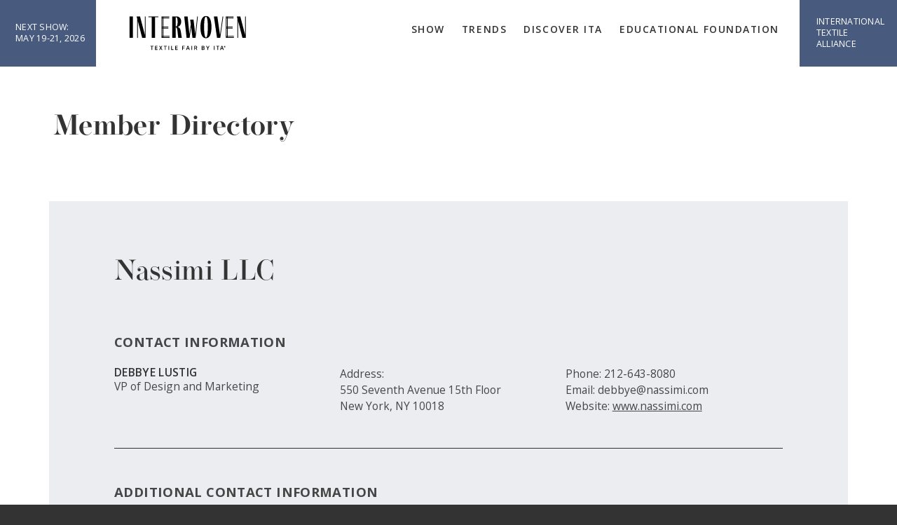

--- FILE ---
content_type: text/html; charset=UTF-8
request_url: https://internationaltextilealliance.org/member/?showtime-id=864
body_size: 13373
content:

<!DOCTYPE html>

<html class="no-js" lang="en-US">

	<head>
		
		<meta charset="UTF-8">
		<meta name="viewport" content="width=device-width, initial-scale=1.0" >
		
		<link rel="profile" href="https://gmpg.org/xfn/11">
		<link rel="pingback" href="https://internationaltextilealliance.org/xmlrpc.php">

		<!-- Favicon From DB4 Theme Options -->
				
					<link rel="shortcut icon" href="https://internationaltextilealliance.org/files/2022/03/ITA-Favicon-1.png" />
				
	
		<!-- Google Fonts From DB4 Theme Options -->
									<link href="https://fonts.googleapis.com/css2?family=Open+Sans:ital,wght@0,300;0,400;0,600;0,700;0,800;1,300;1,400;1,600;1,700;1,800&display=swap" rel="stylesheet">
						<link rel="stylesheet" href="https://use.typekit.net/gnt7jaf.css">
		
		<!-- Google Analytics From DB4 Theme Options -->
		<!-- Google tag (gtag.js) -->
<script async src="https://www.googletagmanager.com/gtag/js?id=G-6XCH79HF0K"></script>
<script>
  window.dataLayer = window.dataLayer || [];
  function gtag(){dataLayer.push(arguments);}
  gtag('js', new Date());

  gtag('config', 'G-6XCH79HF0K');
</script>
				<script type="text/javascript"> var parallax_speed = [""]; </script>
		<meta name='robots' content='index, follow, max-image-preview:large, max-snippet:-1, max-video-preview:-1' />

	<!-- This site is optimized with the Yoast SEO plugin v26.7 - https://yoast.com/wordpress/plugins/seo/ -->
	<title>Member - International Textile Alliance</title>
	<link rel="canonical" href="https://internationaltextilealliance.org/member/" />
	<meta property="og:locale" content="en_US" />
	<meta property="og:type" content="article" />
	<meta property="og:title" content="Member - International Textile Alliance" />
	<meta property="og:url" content="https://internationaltextilealliance.org/member/" />
	<meta property="og:site_name" content="International Textile Alliance" />
	<meta property="article:publisher" content="https://www.facebook.com/internationaltextilealliance" />
	<meta property="article:modified_time" content="2022-02-17T15:01:08+00:00" />
	<meta name="twitter:card" content="summary_large_image" />
	<meta name="twitter:site" content="@intltexalliance" />
	<script type="application/ld+json" class="yoast-schema-graph">{"@context":"https://schema.org","@graph":[{"@type":"WebPage","@id":"https://internationaltextilealliance.org/member/","url":"https://internationaltextilealliance.org/member/","name":"Member - International Textile Alliance","isPartOf":{"@id":"https://internationaltextilealliance.org/#website"},"datePublished":"2022-02-17T14:37:58+00:00","dateModified":"2022-02-17T15:01:08+00:00","breadcrumb":{"@id":"https://internationaltextilealliance.org/member/#breadcrumb"},"inLanguage":"en-US","potentialAction":[{"@type":"ReadAction","target":["https://internationaltextilealliance.org/member/"]}]},{"@type":"BreadcrumbList","@id":"https://internationaltextilealliance.org/member/#breadcrumb","itemListElement":[{"@type":"ListItem","position":1,"name":"Home","item":"https://internationaltextilealliance.org/"},{"@type":"ListItem","position":2,"name":"Member"}]},{"@type":"WebSite","@id":"https://internationaltextilealliance.org/#website","url":"https://internationaltextilealliance.org/","name":"International Textile Alliance","description":"Interwoven by International Textile Alliance","publisher":{"@id":"https://internationaltextilealliance.org/#organization"},"potentialAction":[{"@type":"SearchAction","target":{"@type":"EntryPoint","urlTemplate":"https://internationaltextilealliance.org/?s={search_term_string}"},"query-input":{"@type":"PropertyValueSpecification","valueRequired":true,"valueName":"search_term_string"}}],"inLanguage":"en-US"},{"@type":"Organization","@id":"https://internationaltextilealliance.org/#organization","name":"Interwoven by International Textile Alliance","url":"https://internationaltextilealliance.org/","logo":{"@type":"ImageObject","inLanguage":"en-US","@id":"https://internationaltextilealliance.org/#/schema/logo/image/","url":"https://internationaltextilealliance.org/files/2021/12/logo.svg","contentUrl":"https://internationaltextilealliance.org/files/2021/12/logo.svg","width":303,"height":80,"caption":"Interwoven by International Textile Alliance"},"image":{"@id":"https://internationaltextilealliance.org/#/schema/logo/image/"},"sameAs":["https://www.facebook.com/internationaltextilealliance","https://x.com/intltexalliance","https://www.instagram.com/internationaltextilealliance/","https://www.linkedin.com/company/international-textile-market-association/","https://www.pinterest.com/internationaltextilealliance/_created/","https://www.youtube.com/channel/UCEb1r3nHUUqmZQCcjESEySA"]}]}</script>
	<!-- / Yoast SEO plugin. -->


<link rel='dns-prefetch' href='//code.jquery.com' />
<link rel='dns-prefetch' href='//cdn.jsdelivr.net' />
<link rel='dns-prefetch' href='//cdnjs.cloudflare.com' />
<link rel="alternate" type="application/rss+xml" title="International Textile Alliance &raquo; Feed" href="https://internationaltextilealliance.org/feed/" />
<link rel="alternate" type="application/rss+xml" title="International Textile Alliance &raquo; Comments Feed" href="https://internationaltextilealliance.org/comments/feed/" />
<link rel="alternate" title="oEmbed (JSON)" type="application/json+oembed" href="https://internationaltextilealliance.org/wp-json/oembed/1.0/embed?url=https%3A%2F%2Finternationaltextilealliance.org%2Fmember%2F" />
<link rel="alternate" title="oEmbed (XML)" type="text/xml+oembed" href="https://internationaltextilealliance.org/wp-json/oembed/1.0/embed?url=https%3A%2F%2Finternationaltextilealliance.org%2Fmember%2F&#038;format=xml" />
<style id='wp-img-auto-sizes-contain-inline-css' type='text/css'>
img:is([sizes=auto i],[sizes^="auto," i]){contain-intrinsic-size:3000px 1500px}
/*# sourceURL=wp-img-auto-sizes-contain-inline-css */
</style>
<link rel='stylesheet' id='eo-leaflet.js-css' href='https://internationaltextilealliance.org/wp-content/plugins/event-organiser/lib/leaflet/leaflet.min.css?ver=1.4.0' type='text/css' media='all' />
<style id='eo-leaflet.js-inline-css' type='text/css'>
.leaflet-popup-close-button{box-shadow:none!important;}
/*# sourceURL=eo-leaflet.js-inline-css */
</style>
<style id='wp-emoji-styles-inline-css' type='text/css'>

	img.wp-smiley, img.emoji {
		display: inline !important;
		border: none !important;
		box-shadow: none !important;
		height: 1em !important;
		width: 1em !important;
		margin: 0 0.07em !important;
		vertical-align: -0.1em !important;
		background: none !important;
		padding: 0 !important;
	}
/*# sourceURL=wp-emoji-styles-inline-css */
</style>
<style id='wp-block-library-inline-css' type='text/css'>
:root{--wp-block-synced-color:#7a00df;--wp-block-synced-color--rgb:122,0,223;--wp-bound-block-color:var(--wp-block-synced-color);--wp-editor-canvas-background:#ddd;--wp-admin-theme-color:#007cba;--wp-admin-theme-color--rgb:0,124,186;--wp-admin-theme-color-darker-10:#006ba1;--wp-admin-theme-color-darker-10--rgb:0,107,160.5;--wp-admin-theme-color-darker-20:#005a87;--wp-admin-theme-color-darker-20--rgb:0,90,135;--wp-admin-border-width-focus:2px}@media (min-resolution:192dpi){:root{--wp-admin-border-width-focus:1.5px}}.wp-element-button{cursor:pointer}:root .has-very-light-gray-background-color{background-color:#eee}:root .has-very-dark-gray-background-color{background-color:#313131}:root .has-very-light-gray-color{color:#eee}:root .has-very-dark-gray-color{color:#313131}:root .has-vivid-green-cyan-to-vivid-cyan-blue-gradient-background{background:linear-gradient(135deg,#00d084,#0693e3)}:root .has-purple-crush-gradient-background{background:linear-gradient(135deg,#34e2e4,#4721fb 50%,#ab1dfe)}:root .has-hazy-dawn-gradient-background{background:linear-gradient(135deg,#faaca8,#dad0ec)}:root .has-subdued-olive-gradient-background{background:linear-gradient(135deg,#fafae1,#67a671)}:root .has-atomic-cream-gradient-background{background:linear-gradient(135deg,#fdd79a,#004a59)}:root .has-nightshade-gradient-background{background:linear-gradient(135deg,#330968,#31cdcf)}:root .has-midnight-gradient-background{background:linear-gradient(135deg,#020381,#2874fc)}:root{--wp--preset--font-size--normal:16px;--wp--preset--font-size--huge:42px}.has-regular-font-size{font-size:1em}.has-larger-font-size{font-size:2.625em}.has-normal-font-size{font-size:var(--wp--preset--font-size--normal)}.has-huge-font-size{font-size:var(--wp--preset--font-size--huge)}.has-text-align-center{text-align:center}.has-text-align-left{text-align:left}.has-text-align-right{text-align:right}.has-fit-text{white-space:nowrap!important}#end-resizable-editor-section{display:none}.aligncenter{clear:both}.items-justified-left{justify-content:flex-start}.items-justified-center{justify-content:center}.items-justified-right{justify-content:flex-end}.items-justified-space-between{justify-content:space-between}.screen-reader-text{border:0;clip-path:inset(50%);height:1px;margin:-1px;overflow:hidden;padding:0;position:absolute;width:1px;word-wrap:normal!important}.screen-reader-text:focus{background-color:#ddd;clip-path:none;color:#444;display:block;font-size:1em;height:auto;left:5px;line-height:normal;padding:15px 23px 14px;text-decoration:none;top:5px;width:auto;z-index:100000}html :where(.has-border-color){border-style:solid}html :where([style*=border-top-color]){border-top-style:solid}html :where([style*=border-right-color]){border-right-style:solid}html :where([style*=border-bottom-color]){border-bottom-style:solid}html :where([style*=border-left-color]){border-left-style:solid}html :where([style*=border-width]){border-style:solid}html :where([style*=border-top-width]){border-top-style:solid}html :where([style*=border-right-width]){border-right-style:solid}html :where([style*=border-bottom-width]){border-bottom-style:solid}html :where([style*=border-left-width]){border-left-style:solid}html :where(img[class*=wp-image-]){height:auto;max-width:100%}:where(figure){margin:0 0 1em}html :where(.is-position-sticky){--wp-admin--admin-bar--position-offset:var(--wp-admin--admin-bar--height,0px)}@media screen and (max-width:600px){html :where(.is-position-sticky){--wp-admin--admin-bar--position-offset:0px}}

/*# sourceURL=wp-block-library-inline-css */
</style><style id='global-styles-inline-css' type='text/css'>
:root{--wp--preset--aspect-ratio--square: 1;--wp--preset--aspect-ratio--4-3: 4/3;--wp--preset--aspect-ratio--3-4: 3/4;--wp--preset--aspect-ratio--3-2: 3/2;--wp--preset--aspect-ratio--2-3: 2/3;--wp--preset--aspect-ratio--16-9: 16/9;--wp--preset--aspect-ratio--9-16: 9/16;--wp--preset--color--black: #000000;--wp--preset--color--cyan-bluish-gray: #abb8c3;--wp--preset--color--white: #ffffff;--wp--preset--color--pale-pink: #f78da7;--wp--preset--color--vivid-red: #cf2e2e;--wp--preset--color--luminous-vivid-orange: #ff6900;--wp--preset--color--luminous-vivid-amber: #fcb900;--wp--preset--color--light-green-cyan: #7bdcb5;--wp--preset--color--vivid-green-cyan: #00d084;--wp--preset--color--pale-cyan-blue: #8ed1fc;--wp--preset--color--vivid-cyan-blue: #0693e3;--wp--preset--color--vivid-purple: #9b51e0;--wp--preset--gradient--vivid-cyan-blue-to-vivid-purple: linear-gradient(135deg,rgb(6,147,227) 0%,rgb(155,81,224) 100%);--wp--preset--gradient--light-green-cyan-to-vivid-green-cyan: linear-gradient(135deg,rgb(122,220,180) 0%,rgb(0,208,130) 100%);--wp--preset--gradient--luminous-vivid-amber-to-luminous-vivid-orange: linear-gradient(135deg,rgb(252,185,0) 0%,rgb(255,105,0) 100%);--wp--preset--gradient--luminous-vivid-orange-to-vivid-red: linear-gradient(135deg,rgb(255,105,0) 0%,rgb(207,46,46) 100%);--wp--preset--gradient--very-light-gray-to-cyan-bluish-gray: linear-gradient(135deg,rgb(238,238,238) 0%,rgb(169,184,195) 100%);--wp--preset--gradient--cool-to-warm-spectrum: linear-gradient(135deg,rgb(74,234,220) 0%,rgb(151,120,209) 20%,rgb(207,42,186) 40%,rgb(238,44,130) 60%,rgb(251,105,98) 80%,rgb(254,248,76) 100%);--wp--preset--gradient--blush-light-purple: linear-gradient(135deg,rgb(255,206,236) 0%,rgb(152,150,240) 100%);--wp--preset--gradient--blush-bordeaux: linear-gradient(135deg,rgb(254,205,165) 0%,rgb(254,45,45) 50%,rgb(107,0,62) 100%);--wp--preset--gradient--luminous-dusk: linear-gradient(135deg,rgb(255,203,112) 0%,rgb(199,81,192) 50%,rgb(65,88,208) 100%);--wp--preset--gradient--pale-ocean: linear-gradient(135deg,rgb(255,245,203) 0%,rgb(182,227,212) 50%,rgb(51,167,181) 100%);--wp--preset--gradient--electric-grass: linear-gradient(135deg,rgb(202,248,128) 0%,rgb(113,206,126) 100%);--wp--preset--gradient--midnight: linear-gradient(135deg,rgb(2,3,129) 0%,rgb(40,116,252) 100%);--wp--preset--font-size--small: 13px;--wp--preset--font-size--medium: 20px;--wp--preset--font-size--large: 36px;--wp--preset--font-size--x-large: 42px;--wp--preset--spacing--20: 0.44rem;--wp--preset--spacing--30: 0.67rem;--wp--preset--spacing--40: 1rem;--wp--preset--spacing--50: 1.5rem;--wp--preset--spacing--60: 2.25rem;--wp--preset--spacing--70: 3.38rem;--wp--preset--spacing--80: 5.06rem;--wp--preset--shadow--natural: 6px 6px 9px rgba(0, 0, 0, 0.2);--wp--preset--shadow--deep: 12px 12px 50px rgba(0, 0, 0, 0.4);--wp--preset--shadow--sharp: 6px 6px 0px rgba(0, 0, 0, 0.2);--wp--preset--shadow--outlined: 6px 6px 0px -3px rgb(255, 255, 255), 6px 6px rgb(0, 0, 0);--wp--preset--shadow--crisp: 6px 6px 0px rgb(0, 0, 0);}:where(.is-layout-flex){gap: 0.5em;}:where(.is-layout-grid){gap: 0.5em;}body .is-layout-flex{display: flex;}.is-layout-flex{flex-wrap: wrap;align-items: center;}.is-layout-flex > :is(*, div){margin: 0;}body .is-layout-grid{display: grid;}.is-layout-grid > :is(*, div){margin: 0;}:where(.wp-block-columns.is-layout-flex){gap: 2em;}:where(.wp-block-columns.is-layout-grid){gap: 2em;}:where(.wp-block-post-template.is-layout-flex){gap: 1.25em;}:where(.wp-block-post-template.is-layout-grid){gap: 1.25em;}.has-black-color{color: var(--wp--preset--color--black) !important;}.has-cyan-bluish-gray-color{color: var(--wp--preset--color--cyan-bluish-gray) !important;}.has-white-color{color: var(--wp--preset--color--white) !important;}.has-pale-pink-color{color: var(--wp--preset--color--pale-pink) !important;}.has-vivid-red-color{color: var(--wp--preset--color--vivid-red) !important;}.has-luminous-vivid-orange-color{color: var(--wp--preset--color--luminous-vivid-orange) !important;}.has-luminous-vivid-amber-color{color: var(--wp--preset--color--luminous-vivid-amber) !important;}.has-light-green-cyan-color{color: var(--wp--preset--color--light-green-cyan) !important;}.has-vivid-green-cyan-color{color: var(--wp--preset--color--vivid-green-cyan) !important;}.has-pale-cyan-blue-color{color: var(--wp--preset--color--pale-cyan-blue) !important;}.has-vivid-cyan-blue-color{color: var(--wp--preset--color--vivid-cyan-blue) !important;}.has-vivid-purple-color{color: var(--wp--preset--color--vivid-purple) !important;}.has-black-background-color{background-color: var(--wp--preset--color--black) !important;}.has-cyan-bluish-gray-background-color{background-color: var(--wp--preset--color--cyan-bluish-gray) !important;}.has-white-background-color{background-color: var(--wp--preset--color--white) !important;}.has-pale-pink-background-color{background-color: var(--wp--preset--color--pale-pink) !important;}.has-vivid-red-background-color{background-color: var(--wp--preset--color--vivid-red) !important;}.has-luminous-vivid-orange-background-color{background-color: var(--wp--preset--color--luminous-vivid-orange) !important;}.has-luminous-vivid-amber-background-color{background-color: var(--wp--preset--color--luminous-vivid-amber) !important;}.has-light-green-cyan-background-color{background-color: var(--wp--preset--color--light-green-cyan) !important;}.has-vivid-green-cyan-background-color{background-color: var(--wp--preset--color--vivid-green-cyan) !important;}.has-pale-cyan-blue-background-color{background-color: var(--wp--preset--color--pale-cyan-blue) !important;}.has-vivid-cyan-blue-background-color{background-color: var(--wp--preset--color--vivid-cyan-blue) !important;}.has-vivid-purple-background-color{background-color: var(--wp--preset--color--vivid-purple) !important;}.has-black-border-color{border-color: var(--wp--preset--color--black) !important;}.has-cyan-bluish-gray-border-color{border-color: var(--wp--preset--color--cyan-bluish-gray) !important;}.has-white-border-color{border-color: var(--wp--preset--color--white) !important;}.has-pale-pink-border-color{border-color: var(--wp--preset--color--pale-pink) !important;}.has-vivid-red-border-color{border-color: var(--wp--preset--color--vivid-red) !important;}.has-luminous-vivid-orange-border-color{border-color: var(--wp--preset--color--luminous-vivid-orange) !important;}.has-luminous-vivid-amber-border-color{border-color: var(--wp--preset--color--luminous-vivid-amber) !important;}.has-light-green-cyan-border-color{border-color: var(--wp--preset--color--light-green-cyan) !important;}.has-vivid-green-cyan-border-color{border-color: var(--wp--preset--color--vivid-green-cyan) !important;}.has-pale-cyan-blue-border-color{border-color: var(--wp--preset--color--pale-cyan-blue) !important;}.has-vivid-cyan-blue-border-color{border-color: var(--wp--preset--color--vivid-cyan-blue) !important;}.has-vivid-purple-border-color{border-color: var(--wp--preset--color--vivid-purple) !important;}.has-vivid-cyan-blue-to-vivid-purple-gradient-background{background: var(--wp--preset--gradient--vivid-cyan-blue-to-vivid-purple) !important;}.has-light-green-cyan-to-vivid-green-cyan-gradient-background{background: var(--wp--preset--gradient--light-green-cyan-to-vivid-green-cyan) !important;}.has-luminous-vivid-amber-to-luminous-vivid-orange-gradient-background{background: var(--wp--preset--gradient--luminous-vivid-amber-to-luminous-vivid-orange) !important;}.has-luminous-vivid-orange-to-vivid-red-gradient-background{background: var(--wp--preset--gradient--luminous-vivid-orange-to-vivid-red) !important;}.has-very-light-gray-to-cyan-bluish-gray-gradient-background{background: var(--wp--preset--gradient--very-light-gray-to-cyan-bluish-gray) !important;}.has-cool-to-warm-spectrum-gradient-background{background: var(--wp--preset--gradient--cool-to-warm-spectrum) !important;}.has-blush-light-purple-gradient-background{background: var(--wp--preset--gradient--blush-light-purple) !important;}.has-blush-bordeaux-gradient-background{background: var(--wp--preset--gradient--blush-bordeaux) !important;}.has-luminous-dusk-gradient-background{background: var(--wp--preset--gradient--luminous-dusk) !important;}.has-pale-ocean-gradient-background{background: var(--wp--preset--gradient--pale-ocean) !important;}.has-electric-grass-gradient-background{background: var(--wp--preset--gradient--electric-grass) !important;}.has-midnight-gradient-background{background: var(--wp--preset--gradient--midnight) !important;}.has-small-font-size{font-size: var(--wp--preset--font-size--small) !important;}.has-medium-font-size{font-size: var(--wp--preset--font-size--medium) !important;}.has-large-font-size{font-size: var(--wp--preset--font-size--large) !important;}.has-x-large-font-size{font-size: var(--wp--preset--font-size--x-large) !important;}
/*# sourceURL=global-styles-inline-css */
</style>

<style id='classic-theme-styles-inline-css' type='text/css'>
/*! This file is auto-generated */
.wp-block-button__link{color:#fff;background-color:#32373c;border-radius:9999px;box-shadow:none;text-decoration:none;padding:calc(.667em + 2px) calc(1.333em + 2px);font-size:1.125em}.wp-block-file__button{background:#32373c;color:#fff;text-decoration:none}
/*# sourceURL=/wp-includes/css/classic-themes.min.css */
</style>
<link rel='stylesheet' id='bootstrap5-css' href='https://cdn.jsdelivr.net/npm/bootstrap@5.0.2/dist/css/bootstrap.min.css?ver=5c88bdda3b0d7a9c4de0130f161ca0ba' type='text/css' media='all' />
<link rel='stylesheet' id='fontAwesome-css' href='https://cdnjs.cloudflare.com/ajax/libs/font-awesome/5.14.0/css/all.min.css?ver=5c88bdda3b0d7a9c4de0130f161ca0ba' type='text/css' media='all' />
<link rel='stylesheet' id='peIcon-css' href='https://internationaltextilealliance.org/wp-content/themes/DivideByFour/fonts/pe-icon-7-stroke/css/pe-icon-7-stroke.css?ver=1.0.799' type='text/css' media='all' />
<link rel='stylesheet' id='prism-css' href='https://internationaltextilealliance.org/wp-content/themes/DivideByFour/css/prism.css?ver=1.0.799' type='text/css' media='all' />
<link rel='stylesheet' id='shuffle-css' href='https://internationaltextilealliance.org/wp-content/themes/DivideByFour/css/shuffle-styles.css?ver=1.0.799' type='text/css' media='all' />
<link rel='stylesheet' id='divby4-style-css' href='https://internationaltextilealliance.org/wp-content/themes/DivideByFour/style.css?ver=1.0.395' type='text/css' media='all' />
<link rel='stylesheet' id='child-style-css' href='https://internationaltextilealliance.org/wp-content/themes/DivideByFour-child-ITA/style.css?ver=1.0.799' type='text/css' media='all' />
<link rel='stylesheet' id='owl-css' href='https://cdnjs.cloudflare.com/ajax/libs/OwlCarousel2/2.3.4/assets/owl.carousel.css?ver=5c88bdda3b0d7a9c4de0130f161ca0ba' type='text/css' media='all' />
<link rel='stylesheet' id='acfBlocksTabs-css' href='https://internationaltextilealliance.org/wp-content/themes/DivideByFour/acfBlocks/blocks/css/tab-content.css?ver=1.0.799' type='text/css' media='all' />
<link rel='stylesheet' id='acfBlocksTestimonial-css' href='https://internationaltextilealliance.org/wp-content/themes/DivideByFour/acfBlocks/blocks/css/testimonial.css?ver=1.0.799' type='text/css' media='all' />
<link rel='stylesheet' id='acfBlocksThreeCol-css' href='https://internationaltextilealliance.org/wp-content/themes/DivideByFour/acfBlocks/blocks/css/three-col-boxes.css?ver=1.0.799' type='text/css' media='all' />
<link rel='stylesheet' id='acfBlocksCTA-css' href='https://internationaltextilealliance.org/wp-content/themes/DivideByFour/acfBlocks/blocks/css/cta-banner.css?ver=1.0.799' type='text/css' media='all' />
<link rel='stylesheet' id='colorbox-css' href='https://internationaltextilealliance.org/wp-content/themes/DivideByFour/css/colorbox.css?ver=1.0.799' type='text/css' media='all' />
<link rel='stylesheet' id='divby4-print-style-css' href='https://internationaltextilealliance.org/wp-content/themes/DivideByFour/css/print.css?ver=1.0.799' type='text/css' media='print' />
<script type="text/javascript" src="https://internationaltextilealliance.org/wp-includes/js/jquery/jquery.min.js?ver=3.7.1" id="jquery-core-js"></script>
<script type="text/javascript" src="https://internationaltextilealliance.org/wp-includes/js/jquery/jquery-migrate.min.js?ver=3.4.1" id="jquery-migrate-js"></script>
<script type="text/javascript" src="https://code.jquery.com/jquery-3.5.1.min.js?ver=5c88bdda3b0d7a9c4de0130f161ca0ba" id="jq-js"></script>
<script type="text/javascript" src="https://cdn.jsdelivr.net/npm/@popperjs/core@2.9.2/dist/umd/popper.min.js?ver=5c88bdda3b0d7a9c4de0130f161ca0ba" id="popper-js"></script>
<script type="text/javascript" src="https://cdn.jsdelivr.net/npm/bootstrap@5.0.2/dist/js/bootstrap.min.js?ver=5c88bdda3b0d7a9c4de0130f161ca0ba" id="bootstrapJS-js"></script>
<script type="text/javascript" src="https://cdnjs.cloudflare.com/ajax/libs/waypoints/4.0.1/jquery.waypoints.min.js?ver=5c88bdda3b0d7a9c4de0130f161ca0ba" id="waypoints-js"></script>
<script type="text/javascript" src="https://internationaltextilealliance.org/wp-content/themes/DivideByFour/js/shuffle.min.js?ver=1.0.799" id="shuffle-js"></script>
<script type="text/javascript" src="https://cdnjs.cloudflare.com/ajax/libs/OwlCarousel2/2.3.4/owl.carousel.min.js?ver=5c88bdda3b0d7a9c4de0130f161ca0ba" id="owl-js"></script>
<script type="text/javascript" src="https://internationaltextilealliance.org/wp-content/themes/DivideByFour/js/jquery.colorbox-min.js?ver=1.0.799" id="colorbox-js"></script>
<script type="text/javascript" src="https://internationaltextilealliance.org/wp-content/themes/DivideByFour/js/base-main.js?ver=1.0.799" id="divby4-main-js"></script>
<script type="text/javascript" src="https://internationaltextilealliance.org/wp-content/themes/DivideByFour-child-ITA/js/custom_script.js?ver=1.0.799" id="custom-script-js"></script>
<link rel="https://api.w.org/" href="https://internationaltextilealliance.org/wp-json/" /><link rel="alternate" title="JSON" type="application/json" href="https://internationaltextilealliance.org/wp-json/wp/v2/pages/1343" /><link rel="EditURI" type="application/rsd+xml" title="RSD" href="https://internationaltextilealliance.org/xmlrpc.php?rsd" />

<link rel='shortlink' href='https://internationaltextilealliance.org/?p=1343' />
<meta name="generator" content="Powered by Slider Revolution 6.6.13 - responsive, Mobile-Friendly Slider Plugin for WordPress with comfortable drag and drop interface." />
<script>function setREVStartSize(e){
			//window.requestAnimationFrame(function() {
				window.RSIW = window.RSIW===undefined ? window.innerWidth : window.RSIW;
				window.RSIH = window.RSIH===undefined ? window.innerHeight : window.RSIH;
				try {
					var pw = document.getElementById(e.c).parentNode.offsetWidth,
						newh;
					pw = pw===0 || isNaN(pw) || (e.l=="fullwidth" || e.layout=="fullwidth") ? window.RSIW : pw;
					e.tabw = e.tabw===undefined ? 0 : parseInt(e.tabw);
					e.thumbw = e.thumbw===undefined ? 0 : parseInt(e.thumbw);
					e.tabh = e.tabh===undefined ? 0 : parseInt(e.tabh);
					e.thumbh = e.thumbh===undefined ? 0 : parseInt(e.thumbh);
					e.tabhide = e.tabhide===undefined ? 0 : parseInt(e.tabhide);
					e.thumbhide = e.thumbhide===undefined ? 0 : parseInt(e.thumbhide);
					e.mh = e.mh===undefined || e.mh=="" || e.mh==="auto" ? 0 : parseInt(e.mh,0);
					if(e.layout==="fullscreen" || e.l==="fullscreen")
						newh = Math.max(e.mh,window.RSIH);
					else{
						e.gw = Array.isArray(e.gw) ? e.gw : [e.gw];
						for (var i in e.rl) if (e.gw[i]===undefined || e.gw[i]===0) e.gw[i] = e.gw[i-1];
						e.gh = e.el===undefined || e.el==="" || (Array.isArray(e.el) && e.el.length==0)? e.gh : e.el;
						e.gh = Array.isArray(e.gh) ? e.gh : [e.gh];
						for (var i in e.rl) if (e.gh[i]===undefined || e.gh[i]===0) e.gh[i] = e.gh[i-1];
											
						var nl = new Array(e.rl.length),
							ix = 0,
							sl;
						e.tabw = e.tabhide>=pw ? 0 : e.tabw;
						e.thumbw = e.thumbhide>=pw ? 0 : e.thumbw;
						e.tabh = e.tabhide>=pw ? 0 : e.tabh;
						e.thumbh = e.thumbhide>=pw ? 0 : e.thumbh;
						for (var i in e.rl) nl[i] = e.rl[i]<window.RSIW ? 0 : e.rl[i];
						sl = nl[0];
						for (var i in nl) if (sl>nl[i] && nl[i]>0) { sl = nl[i]; ix=i;}
						var m = pw>(e.gw[ix]+e.tabw+e.thumbw) ? 1 : (pw-(e.tabw+e.thumbw)) / (e.gw[ix]);
						newh =  (e.gh[ix] * m) + (e.tabh + e.thumbh);
					}
					var el = document.getElementById(e.c);
					if (el!==null && el) el.style.height = newh+"px";
					el = document.getElementById(e.c+"_wrapper");
					if (el!==null && el) {
						el.style.height = newh+"px";
						el.style.display = "block";
					}
				} catch(e){
					console.log("Failure at Presize of Slider:" + e)
				}
			//});
		  };</script>
		
		<!-- Theme Styles From DB4 Theme Options -->
		<link href="https://internationaltextilealliance.org/?style-options=css" rel="stylesheet" media="all">		
	<link rel='stylesheet' id='rs-plugin-settings-css' href='https://internationaltextilealliance.org/wp-content/plugins/revslider/public/assets/css/rs6.css?ver=6.6.13' type='text/css' media='all' />
<style id='rs-plugin-settings-inline-css' type='text/css'>
#rs-demo-id {}
/*# sourceURL=rs-plugin-settings-inline-css */
</style>
</head>

	<body class="wp-singular page-template page-template-tpl_member page-template-tpl_member-php page page-id-1343 wp-embed-responsive wp-theme-DivideByFour wp-child-theme-DivideByFour-child-ITA">
		<a href="#primaryNavigation" class="sr-only sr-only-focusable skip link" title="Skip to navigation" aria-label="Skip to navigation">Skip to navigation</a>
		<a href="#Content" class="sr-only sr-only-focusable skip link" title="Skip to main content" aria-label="Skip to main content">Skip to main content</a>
		<a href="#footer" class="sr-only sr-only-focusable skip link" title="Skip to footer" aria-label="Skip to footer">Skip to footer</a>
		
		<!--[if lt IE 11]><p class="browsehappy">You are using an <strong>outdated</strong> browser. Please <a href="https://browsehappy.com/">upgrade your browser</a> to improve your experience.</p><![endif]-->
		<div id="scroll-point"></div>

<header id="scrollHeaderCustom" class="header header-sticky d-flex flex-row" role="banner">
	<!--<div class="container-fluid">-->
	<div class="container-fluid no-gutters d-flex flex-column flex-xl-row">
		<div class="d-flex next-show">
			<div class="d-none d-xl-flex">
								
														<p><a href="https://showtime.internationaltextilealliance.org/" title="Next Show" target="_self" >Next Show: <br />
					
											May 19-21, 2026										
				
				</p>
			</div>
			<p class="d-flex d-xl-none">International Textile Alliance</p>
		</div>
		<div class="d-flex w-100">
			<nav class="navbar navbar-expand-md primary-navbar w-100" role="navigation">
				<a class="logo" href="https://internationaltextilealliance.org/" title="International Textile Alliance" rel="home">
	<img class="d-none d-md-flex img-fluid" src="https://internationaltextilealliance.org/files/2024/08/Interwoven_logo_black_tagline_R.svg" alt="International Textile Alliance" />	<img class="d-flex d-md-none img-fluid" src="https://internationaltextilealliance.org/files/2024/08/Interwoven_logo_black_tagline_R.svg" alt="International Textile Alliance" /></a>				<button class="navbar-toggler" type="button" data-bs-toggle="collapse" data-bs-target="#primaryNavigation" aria-controls="primaryNavigation" aria-expanded="false" aria-label="Toggle navigation">
      <svg xmlns="http://www.w3.org/2000/svg" width="32" height="32" class="bi" fill="currentColor" viewBox="0 0 16 16">
  <path fill-rule="evenodd" d="M2.5 11.5A.5.5 0 0 1 3 11h10a.5.5 0 0 1 0 1H3a.5.5 0 0 1-.5-.5zm0-4A.5.5 0 0 1 3 7h10a.5.5 0 0 1 0 1H3a.5.5 0 0 1-.5-.5zm0-4A.5.5 0 0 1 3 3h10a.5.5 0 0 1 0 1H3a.5.5 0 0 1-.5-.5z"></path>
</svg>
</button>

<div class="collapse navbar-collapse justify-content-end" id="primaryNavigation" aria-label="Primary">

	<div class="d-none d-md-flex">
		<ul id="menu-primary" class="navbar-nav mr-auto"><li class='megaLink menu-item menu-item-type-custom menu-item-object-custom'><a href="#menu1" tabindex="0" target="" aria-label="Show">Show</a></li>
<li class=' menu-item menu-item-type-post_type menu-item-object-page'><a href="https://internationaltextilealliance.org/trends/fw-26-27/" tabindex="0" target="" aria-label="Trends">Trends</a></li>
<li class='megaLink menu-item menu-item-type-custom menu-item-object-custom'><a href="#menu3" tabindex="0" target="" aria-label="Discover ITA">Discover ITA</a></li>
<li class='megaLink menu-item menu-item-type-custom menu-item-object-custom'><a href="#menu4" tabindex="0" target="" aria-label="Educational Foundation">Educational Foundation</a></li>
</ul>	</div>
	<div class="d-flex flex-column justify-content-center d-md-none">
		
		
								    
				<div class="accordion" id="MegaMenuMobile">
				
				    						
						<div class="accordion-item">
							<h2 class="accordion-header" id="menuHeading_1">
								<button class="accordion-button collapsed" type="button" data-bs-toggle="collapse" data-bs-target="#menuCollapse_1" aria-expanded="false" aria-controls="collapse_1">
																			Show																	</button>
							</h2>
							<div id="menuCollapse_1" class="accordion-collapse collapse" aria-labelledby="menuHeading_1" data-bs-parent="#MegaMenuMobile">
								<div class="accordion-body">
									<ul>
																								    						<li class="menu-item">
										        <a class="nav-link" href="https://internationaltextilealliance.org/show/" title="Explore Now;?>">
										            Explore Now										        </a>
										    </li>
																				
																				    																						
				
																	
																	
												    <li class="menu-item">
												        <a class="nav-link" href="https://internationaltextilealliance.org/show/attendees/" title="Attendees">
												            Attendees												        </a>
												    </li>
					
																	
																	
												    <li class="menu-item">
												        <a class="nav-link" href="https://internationaltextilealliance.org/show/future-dates/" title="Future Show Dates">
												            Future Show Dates												        </a>
												    </li>
					
																	
																	
												    <li class="menu-item">
												        <a class="nav-link" href="https://internationaltextilealliance.org/show/how-to-shop/" title="How to Shop">
												            How to Shop												        </a>
												    </li>
					
																	
																	
												    <li class="menu-item">
												        <a class="nav-link" href="https://internationaltextilealliance.org/trends/fw-26-27/" title="Trends">
												            Trends												        </a>
												    </li>
					
																	
																	
												    <li class="menu-item">
												        <a class="nav-link" href="https://internationaltextilealliance.org/show/plan-your-visit/" title="Plan Your Visit">
												            Plan Your Visit												        </a>
												    </li>
					
																	
																	
												    <li class="menu-item">
												        <a class="nav-link" href="https://internationaltextilealliance.org/show/show-schedule/" title="Show Schedule">
												            Show Schedule												        </a>
												    </li>
					
																	
																	
												    <li class="menu-item">
												        <a class="nav-link" href="https://internationaltextilealliance.org/exhibitors/" title="Exhibitors List">
												            Exhibitors List												        </a>
												    </li>
					
																	
																	
												    <li class="menu-item">
												        <a class="nav-link" href="https://internationaltextilealliance.org/show/sponsorships/" title="Sponsorships">
												            Sponsorships												        </a>
												    </li>
					
																							
		
				
										    																						
				
																	
																	
												    <li class="menu-item">
												        <a class="nav-link" href="https://internationaltextilealliance.org/show/how-to-exhibit/" title="How to Exhibit">
												            How to Exhibit												        </a>
												    </li>
					
																	
																	
												    <li class="menu-item">
												        <a class="nav-link" href="https://internationaltextilealliance.org/show/sponsorships/" title="Sponsorships">
												            Sponsorships												        </a>
												    </li>
					
																							
		
				
										    																						
				
																	
																	
												    <li class="menu-item">
												        <a class="nav-link" href="https://internationaltextilealliance.org/show/rules-regulations/" title="Rules &amp; Regulations">
												            Rules &amp; Regulations												        </a>
												    </li>
					
																	
																	
												    <li class="menu-item">
												        <a class="nav-link" href="https://internationaltextilealliance.org/show/faqs/" title="FAQ’s">
												            FAQ’s												        </a>
												    </li>
					
																							
		
				
										    																			</ul>
								</div>
							</div>
						</div>
	
				    						
						<div class="accordion-item">
							<h2 class="accordion-header" id="menuHeading_2">
								<button class="accordion-button collapsed" type="button" data-bs-toggle="collapse" data-bs-target="#menuCollapse_2" aria-expanded="false" aria-controls="collapse_2">
																			Magazine																	</button>
							</h2>
							<div id="menuCollapse_2" class="accordion-collapse collapse" aria-labelledby="menuHeading_2" data-bs-parent="#MegaMenuMobile">
								<div class="accordion-body">
									<ul>
																								    						<li class="menu-item">
										        <a class="nav-link" href="https://internationaltextilealliance.org/files/2024/11/Interwoven-Media-Kit_Spring-25.pdf" title="Learn More;?>">
										            Learn More										        </a>
										    </li>
																				
																				    																						
				
																	
																	
												    <li class="menu-item">
												        <a class="nav-link" href="https://internationaltextilealliance.org/files/2024/06/Interwoven-Media-Kit_Fall-24.pdf" title="Media Kit">
												            Media Kit												        </a>
												    </li>
					
																							
		
				
										    																			</ul>
								</div>
							</div>
						</div>
	
				    						
						<div class="accordion-item">
							<h2 class="accordion-header" id="menuHeading_3">
								<button class="accordion-button collapsed" type="button" data-bs-toggle="collapse" data-bs-target="#menuCollapse_3" aria-expanded="false" aria-controls="collapse_3">
																			Discover ITA																	</button>
							</h2>
							<div id="menuCollapse_3" class="accordion-collapse collapse" aria-labelledby="menuHeading_3" data-bs-parent="#MegaMenuMobile">
								<div class="accordion-body">
									<ul>
																								    						<li class="menu-item">
										        <a class="nav-link" href="https://internationaltextilealliance.org/discover-ita/" title="ITA Overview;?>">
										            ITA Overview										        </a>
										    </li>
																				
																				    																						
				
																	
																	
												    <li class="menu-item">
												        <a class="nav-link" href="https://internationaltextilealliance.org/board-staff/" title="Staff & Board">
												            Staff & Board												        </a>
												    </li>
					
																	
																	
												    <li class="menu-item">
												        <a class="nav-link" href="https://internationaltextilealliance.org/contact-us/" title="Contact Us">
												            Contact Us												        </a>
												    </li>
					
																							
		
				
										    																						
				
																	
																	
												    <li class="menu-item">
												        <a class="nav-link" href="https://internationaltextilealliance.org/become-a-member-of-ita/" title="Join ITA">
												            Join ITA												        </a>
												    </li>
					
																	
																	
												    <li class="menu-item">
												        <a class="nav-link" href="https://internationaltextilealliance.org/member-directory/" title="Member Directory">
												            Member Directory												        </a>
												    </li>
					
																	
																	
												    <li class="menu-item">
												        <a class="nav-link" href="https://internationaltextilealliance.org/young-textile-professionals/" title="Young Textile Pros">
												            Young Textile Pros												        </a>
												    </li>
					
																	
																	
												    <li class="menu-item">
												        <a class="nav-link" href="https://internationaltextilealliance.org/hall-of-fame/" title="Hall of Fame">
												            Hall of Fame												        </a>
												    </li>
					
																	
																	
												    <li class="menu-item">
												        <a class="nav-link" href="https://jobs.internationaltextilealliance.org/" title="Job Board">
												            Job Board												        </a>
												    </li>
					
																	
																	
												    <li class="menu-item">
												        <a class="nav-link" href="https://showtime.internationaltextilealliance.org/" title="Member Login">
												            Member Login												        </a>
												    </li>
					
																	
																	
												    <li class="menu-item">
												        <a class="nav-link" href="https://internationaltextilealliance.org/News/" title="Member News">
												            Member News												        </a>
												    </li>
					
																	
																	
												    <li class="menu-item">
												        <a class="nav-link" href="/events?filter=Member%20Events" title="ITA Events">
												            ITA Events												        </a>
												    </li>
					
																	
																	
												    <li class="menu-item">
												        <a class="nav-link" href="https://internationaltextilealliance.org/webinars/" title="Webinars">
												            Webinars												        </a>
												    </li>
					
																							
		
				
										    																			</ul>
								</div>
							</div>
						</div>
	
				    						
						<div class="accordion-item">
							<h2 class="accordion-header" id="menuHeading_4">
								<button class="accordion-button collapsed" type="button" data-bs-toggle="collapse" data-bs-target="#menuCollapse_4" aria-expanded="false" aria-controls="collapse_4">
																			Educational Foundation																	</button>
							</h2>
							<div id="menuCollapse_4" class="accordion-collapse collapse" aria-labelledby="menuHeading_4" data-bs-parent="#MegaMenuMobile">
								<div class="accordion-body">
									<ul>
																								    						<li class="menu-item">
										        <a class="nav-link" href="https://internationaltextilealliance.org/educational-foundation/" title="Explore Now;?>">
										            Explore Now										        </a>
										    </li>
																				
																				    																						
				
																	
																	
												    <li class="menu-item">
												        <a class="nav-link" href="https://internationaltextilealliance.org/educational-foundation/" title="Overview">
												            Overview												        </a>
												    </li>
					
																	
																	
												    <li class="menu-item">
												        <a class="nav-link" href="https://internationaltextilealliance.org/educational-foundation/founders-scholarship/" title="Scholarships">
												            Scholarships												        </a>
												    </li>
					
																	
																	
												    <li class="menu-item">
												        <a class="nav-link" href="https://internationaltextilealliance.org/educational-foundation/cover-competition/" title="Competitions">
												            Competitions												        </a>
												    </li>
					
																	
																	
												    <li class="menu-item">
												        <a class="nav-link" href="/events?filter=Education" title="Events">
												            Events												        </a>
												    </li>
					
																	
																	
												    <li class="menu-item">
												        <a class="nav-link" href="/webinars/?filter=Education" title="Webinars">
												            Webinars												        </a>
												    </li>
					
																							
		
				
										    																			</ul>
								</div>
							</div>
						</div>
	
				    
					<div class="d-block d-md-none">
						<ul class="mobile-links"><li id="menu-item-7880" class="menu-item menu-item-type-post_type menu-item-object-page menu-item-7880"><h2 class="accordion-header"><a href="https://internationaltextilealliance.org/trends/fw-26-27/">Trends</a></h2></li>
<li id="menu-item-1853" class="menu-item menu-item-type-post_type menu-item-object-page menu-item-1853"><h2 class="accordion-header"><a href="https://internationaltextilealliance.org/events/">Events</a></h2></li>
</div>					</div>
				</div>
		
	</div>
</div>			</nav>
			<div class="mega-menu">	
							
			<div id="menu1" class="menu-1 menu-block">
				<div class="row">
					<div class="col-md-3">
																			<h2>Show</h2>
																			<p>Jump to the specific information you need by clicking one of the links to the right. Or start with a helpful overview of our next Show by clicking the button below.</p>
																			<div class="d-flex">
								<a class="btn" href="https://internationaltextilealliance.org/show/" title="Explore Now">Explore Now</a>
							</div>
											</div>
					<div class="col-md-1">
						<div class="d-flex spacer">
						</div>
					</div>
					<div class="col-md-8">
						<div class="row">
																																			
																	
										<div class="col ">
											
											<div class="d-flex flex-column">
																									<span class="heading">Attendees</span>
																								<div class="d-flex flex-row">
													<ul>
																								
																										
																										
																										
															
														    <li class="menu-item">
														        <a class="nav-link" href="https://internationaltextilealliance.org/show/attendees/" title="Attendees" target="">
														            Attendees														        </a>
														    </li>
											
																										
																										
																										
																										
															
														    <li class="menu-item">
														        <a class="nav-link" href="https://internationaltextilealliance.org/show/future-dates/" title="Future Show Dates" target="">
														            Future Show Dates														        </a>
														    </li>
											
																										
																										
																										
																										
															
														    <li class="menu-item">
														        <a class="nav-link" href="https://internationaltextilealliance.org/show/how-to-shop/" title="How to Shop" target="">
														            How to Shop														        </a>
														    </li>
											
																										
																										
																										
																										
															
														    <li class="menu-item">
														        <a class="nav-link" href="https://internationaltextilealliance.org/trends/fw-26-27/" title="Trends" target="">
														            Trends														        </a>
														    </li>
											
																										
																										
																										
																										
															
														    <li class="menu-item">
														        <a class="nav-link" href="https://internationaltextilealliance.org/show/plan-your-visit/" title="Plan Your Visit" target="">
														            Plan Your Visit														        </a>
														    </li>
											
																										
																										
																										
																										
															
														    <li class="menu-item">
														        <a class="nav-link" href="https://internationaltextilealliance.org/show/show-schedule/" title="Show Schedule" target="">
														            Show Schedule														        </a>
														    </li>
											
																										
																										
																										
																										
															
														    <li class="menu-item">
														        <a class="nav-link" href="https://internationaltextilealliance.org/exhibitors/" title="Exhibitors List" target="">
														            Exhibitors List														        </a>
														    </li>
											
																										
																										
																										
																										
															
														    <li class="menu-item">
														        <a class="nav-link" href="https://internationaltextilealliance.org/show/sponsorships/" title="Sponsorships" target="">
														            Sponsorships														        </a>
														    </li>
											
																										
																											</ul>
												</div>
											</div>
										</div>
							
								    														
																	
										<div class="col ">
											
											<div class="d-flex flex-column">
																									<span class="heading">Exhibitors</span>
																								<div class="d-flex flex-row">
													<ul>
																								
																										
																										
																										
															
														    <li class="menu-item">
														        <a class="nav-link" href="https://internationaltextilealliance.org/show/how-to-exhibit/" title="How to Exhibit" target="">
														            How to Exhibit														        </a>
														    </li>
											
																										
																										
																										
																										
															
														    <li class="menu-item">
														        <a class="nav-link" href="https://internationaltextilealliance.org/show/sponsorships/" title="Sponsorships" target="">
														            Sponsorships														        </a>
														    </li>
											
																										
																											</ul>
												</div>
											</div>
										</div>
							
								    														
																	
										<div class="col ">
											
											<div class="d-flex flex-column">
																									<span class="heading">General Info</span>
																								<div class="d-flex flex-row">
													<ul>
																								
																										
																										
																										
															
														    <li class="menu-item">
														        <a class="nav-link" href="https://internationaltextilealliance.org/show/rules-regulations/" title="Rules &amp; Regulations" target="">
														            Rules &amp; Regulations														        </a>
														    </li>
											
																										
																										
																										
																										
															
														    <li class="menu-item">
														        <a class="nav-link" href="https://internationaltextilealliance.org/show/faqs/" title="FAQ’s" target="">
														            FAQ’s														        </a>
														    </li>
											
																										
																											</ul>
												</div>
											</div>
										</div>
							
								    			
								
						</div>
					</div>			
				</div>
			</div>
			
		    						
			<div id="menu2" class="menu-2 menu-block">
				<div class="row">
					<div class="col-md-3">
																			<h2>Magazine</h2>
																			<p>Check out the digital versions of recent articles from our Interwoven magazine. Or place your order for the next printed issue that is certain to become a collectible.</p>
																			<div class="d-flex">
								<a class="btn" href="https://internationaltextilealliance.org/files/2024/11/Interwoven-Media-Kit_Spring-25.pdf" title="Learn More">Learn More</a>
							</div>
											</div>
					<div class="col-md-1">
						<div class="d-flex spacer">
						</div>
					</div>
					<div class="col-md-8">
						<div class="row">
																																			
																	
										<div class="col printList">
											
											<div class="d-flex flex-column">
																									<span class="heading">Media Kit</span>
																								<div class="d-flex flex-row">
													<ul>
																								
																										
																										
																										
															
														    <li class="menu-item">
														        <a class="nav-link" href="https://internationaltextilealliance.org/files/2024/06/Interwoven-Media-Kit_Fall-24.pdf" title="Media Kit" target="_blank">
														            Media Kit														        </a>
														    </li>
											
																										
																											</ul>
												</div>
											</div>
										</div>
							
								    			
																<div class="col text-end">
										<img src="https://internationaltextilealliance.org/files/2022/01/magazine_cover.jpg" alt="" />
									</div>
									
						</div>
					</div>			
				</div>
			</div>
			
		    						
			<div id="menu3" class="menu-3 menu-block">
				<div class="row">
					<div class="col-md-3">
																			<h2>Discover ITA</h2>
																			<p>Learn more about the international organization that weaves the textile world together. Click a specific link to the right or get an overview by clicking the button below.</p>
																			<div class="d-flex">
								<a class="btn" href="https://internationaltextilealliance.org/discover-ita/" title="ITA Overview">ITA Overview</a>
							</div>
											</div>
					<div class="col-md-1">
						<div class="d-flex spacer">
						</div>
					</div>
					<div class="col-md-8">
						<div class="row">
																																			
																	
										<div class="col ">
											
											<div class="d-flex flex-column">
																									<span class="heading">Organization</span>
																								<div class="d-flex flex-row">
													<ul>
																								
																										
																										
																										
																											
															
														    <li class="menu-item">
														        <a class="nav-link" href="https://internationaltextilealliance.org/board-staff/" title="Staff & Board" target="">
														            Staff & Board														        </a>
														    </li>
											
																										
																										
																										
																										
																											
															
														    <li class="menu-item">
														        <a class="nav-link" href="https://internationaltextilealliance.org/contact-us/" title="Contact Us" target="">
														            Contact Us														        </a>
														    </li>
											
																										
																											</ul>
												</div>
											</div>
										</div>
							
								    														
																	
										<div class="col ">
											
											<div class="d-flex flex-column">
																									<span class="heading">Membership</span>
																								<div class="d-flex flex-row">
													<ul>
																								
																										
																										
																										
																											
															
														    <li class="menu-item">
														        <a class="nav-link" href="https://internationaltextilealliance.org/become-a-member-of-ita/" title="Join ITA" target="">
														            Join ITA														        </a>
														    </li>
											
																										
																										
																										
																										
																											
															
														    <li class="menu-item">
														        <a class="nav-link" href="https://internationaltextilealliance.org/member-directory/" title="Member Directory" target="">
														            Member Directory														        </a>
														    </li>
											
																										
																										
																										
																										
																											
															
														    <li class="menu-item">
														        <a class="nav-link" href="https://internationaltextilealliance.org/young-textile-professionals/" title="Young Textile Pros" target="">
														            Young Textile Pros														        </a>
														    </li>
											
																										
																										
																										
																										
																											
															
														    <li class="menu-item">
														        <a class="nav-link" href="https://internationaltextilealliance.org/hall-of-fame/" title="Hall of Fame" target="">
														            Hall of Fame														        </a>
														    </li>
											
																															</ul>
																<ul class="list-col">
																										
																										
																										
																										
																											
															
														    <li class="menu-item">
														        <a class="nav-link" href="https://jobs.internationaltextilealliance.org/" title="Job Board" target="_blank">
														            Job Board														        </a>
														    </li>
											
																										
																										
																										
																										
																											
															
														    <li class="menu-item">
														        <a class="nav-link" href="https://showtime.internationaltextilealliance.org/" title="Member Login" target="_blank">
														            Member Login														        </a>
														    </li>
											
																										
																										
																										
																										
																											
															
														    <li class="menu-item">
														        <a class="nav-link" href="https://internationaltextilealliance.org/News/" title="Member News" target="">
														            Member News														        </a>
														    </li>
											
																										
																										
																										
																										
																											
															
														    <li class="menu-item">
														        <a class="nav-link" href="/events?filter=Member%20Events" title="ITA Events" target="">
														            ITA Events														        </a>
														    </li>
											
																										
																										
																										
																										
																											
															
														    <li class="menu-item">
														        <a class="nav-link" href="https://internationaltextilealliance.org/webinars/" title="Webinars" target="">
														            Webinars														        </a>
														    </li>
											
																										
																											</ul>
												</div>
											</div>
										</div>
							
								    			
								
						</div>
					</div>			
				</div>
			</div>
			
		    						
			<div id="menu4" class="menu-4 menu-block">
				<div class="row">
					<div class="col-md-3">
																			<h2>Educational Foundation</h2>
																			<p>Learn more about the ways ITA is championing the growth and development of future industry leaders.</p>
																			<div class="d-flex">
								<a class="btn" href="https://internationaltextilealliance.org/educational-foundation/" title="Explore Now">Explore Now</a>
							</div>
											</div>
					<div class="col-md-1">
						<div class="d-flex spacer">
						</div>
					</div>
					<div class="col-md-8">
						<div class="row">
																																			
																	
										<div class="col ">
											
											<div class="d-flex flex-column">
																									<span class="heading">Educational Foundation</span>
																								<div class="d-flex flex-row">
													<ul>
																								
																										
																										
																										
															
														    <li class="menu-item">
														        <a class="nav-link" href="https://internationaltextilealliance.org/educational-foundation/" title="Overview" target="">
														            Overview														        </a>
														    </li>
											
																										
																										
																										
																										
															
														    <li class="menu-item">
														        <a class="nav-link" href="https://internationaltextilealliance.org/educational-foundation/founders-scholarship/" title="Scholarships" target="">
														            Scholarships														        </a>
														    </li>
											
																										
																										
																										
																										
															
														    <li class="menu-item">
														        <a class="nav-link" href="https://internationaltextilealliance.org/educational-foundation/cover-competition/" title="Competitions" target="">
														            Competitions														        </a>
														    </li>
											
																										
																										
																										
																										
															
														    <li class="menu-item">
														        <a class="nav-link" href="/events?filter=Education" title="Events" target="">
														            Events														        </a>
														    </li>
											
																										
																										
																										
																										
															
														    <li class="menu-item">
														        <a class="nav-link" href="/webinars/?filter=Education" title="Webinars" target="">
														            Webinars														        </a>
														    </li>
											
																										
																											</ul>
												</div>
											</div>
										</div>
							
								    			
								
						</div>
					</div>			
				</div>
			</div>
			
		    </div>		</div>
		<div class="d-none d-xl-flex next-show">
			<p>International<br />
				Textile<br />
				Alliance</p>
		</div>
	</div>
</header>

	

<section id="PageBanner" class="banner " role="complementary">
	</section>

<div id="scroll-point"></div>
						<div class="container">
		<div class="row">
			<div class="col-12">
							</div>
		</div>		
	</div>
			<section id="meBanner">
		<div class="container">
			<div class="row">
				<div class="col-12">
					<h1>Member Directory</h1>
				</div>
			</div>
		</div>
	</section>
	<main id="Content" role="main">
	    <section class="container memberInfo">
			<div class="row">
	            <div class="col-12">
	                 <h2>Nassimi LLC </h2>
	            </div>
	        </div>
	        <div class="row">
	            <div class="col-12">
	                 <h3>CONTACT INFORMATION</h3>
                     <div class="row">
                         <div class="col-4">
                            <h4>Debbye Lustig</h4>
                            <span>VP of Design and Marketing</span>                        </div>
                                                <div class="col-4">
                            <span>Address:</span></br>
                            <span>550 Seventh Avenue  15th Floor</span></br>
                            <span>New York, NY 10018</span>
                        </div>
                                                <div class="col-4">
                            <span>Phone: 212-643-8080</span></br>                            <span>Email: debbye@nassimi.com</span></br>                            <span>Website: <a href="https://www.nassimi.com" target="_blank">www.nassimi.com</a> </span>                        </div>
                     </div>
	            </div>
	        </div>
            	        <div class="row">
	            <div class="col-12">
	                <hr>
	            </div>
	        </div>
	        <div class="row">
	            <div class="col-12">
	                 <h3>ADDITIONAL CONTACT INFORMATION</h3>
                     <div class="row">
                         <div class="col-12">
                                                        <h4>Edward Nassimi</h4>
                                                                                    <span>Phone: 212-643-8080</span></br>
                                                                                    <span>Email: edward@nassimi.com</span>
                                                    </div>
                     </div>
	            </div>
	        </div>
                                    	        <div class="row">
	            <div class="col-12">
	                <hr>
	            </div>
	        </div>
	        <div class="row">
	            <div class="col-12">
	                 <h3>PRODUCT DESCRIPTION</h3>
                     <div class="row">
                         <div class="col-12">
                            <p>Nassimi is a distributor of premium performance faux leathers since 1979. We are excited to introduce Nassimi Textiles - Performance upholstery fabrics engineered to meet the rigorous demands of commercial interiors with comfortable styling for today's residential lifestyles. </p>
                        </div>
                     </div>
	            </div>
	        </div>
                        	        <div class="row">
	            <div class="col-12">
	                <hr>
	            </div>
	        </div>
	        <div class="row">
	            <div class="col-12">
	                 <h3>AREA OF BUSINESS</h3>
                     <div class="row">
                        <div class="col-6">
                            <ol class="row">
                                                            <li class="col-6">Fabric</li>
                                                            <li class="col-6">Leather</li>
                                                            <li class="col-6">Performance</li>
                                                        </ol>
                        </div>
                     </div>
	            </div>
	        </div>
            	        		        <div class="row">
		            <div class="col-12">
		                <hr>
		            </div>
		        </div>
		        <div class="row">
		            <div class="col-12">
		                 <h3>EXHIBITING LOCATION</h3>
	                     <div class="row">
							 <div class="col-12">
		                        <p>MSTT 2nd Floor</p>
							</div>
						</div>
		            </div>
		        </div>
	        	    </section>
	</main>
	

					
		
		<footer id="footer" role="contentinfo" aria-label="Footer">
			<div class="container">
				<div class="row">					
					<div class="col-md-5">
	<div class="d-flex justify-content-center justify-content-md-start"><img class="d-flex img-fluid logo-footer" src="http://internationaltextilealliance.org/files/2022/02/ita-footer-logo.svg" alt="International Textile Alliance" /></div>
				<div class="copyright">
			<strong>Interwoven by International Textile Alliance</strong>
2025 © International Textile Alliance. All Rights Reserved.		</div>
		
	

	
	<address>
		<div>
					</div>
		<div>
							<span class="street-address">305 West High Avenue</span>
					</div>
		<div>
							<span>High Point, </span>
										<span class="region">NC </span>
										<span class="postal-code">27260</span>
					</div>
		<div>
					</div>
		<div>
								<span class="tel">(336) 885-6842</span>
					</div>
	</address>

	
	</div>

<div class="col-md-3 d-flex flex-column">
	<div class="market-dates">

		<h2>Show Dates</h2>
		<div class="d-flex flex-row">
			<div class="d-flex flex-column current-year pe-5">
				<h2>2026</h2>
				<p>May 19-21</p>
				<p>November 17-19</p>
				<hr class="mt-4 mb-4" />
				<h2>2027</h2>
				<p>May 18-20</p>
				<p>November 16-18</p>
			</div>
			<div class="d-flex flex-column ps-5">
				<h2>2028</h2>
				<p>May 23-25</p>
				<p>November 14-16</p>
			</div>
		</div>
	</div>
</div>

<div class="col-md-4 d-flex flex-column">
	<ul id="menu-footer" class="navbar-nav"><li class=' menu-item menu-item-type-post_type menu-item-object-page'><a href="https://internationaltextilealliance.org/show/" tabindex="0" target="" aria-label="Show">Show</a></li>
<li class=' menu-item menu-item-type-post_type menu-item-object-page'><a href="https://internationaltextilealliance.org/discover-ita/" tabindex="0" target="" aria-label="Discover ITA">Discover ITA</a></li>
<li class=' menu-item menu-item-type-post_type menu-item-object-page'><a href="https://internationaltextilealliance.org/educational-foundation/" tabindex="0" target="" aria-label="Educational Foundation">Educational Foundation</a></li>
</ul>	
	 

	
		
	<ul class="social  round">
		<li class="facebook"><a href="https://www.facebook.com/internationaltextilealliance" target="_blank"><span class="fab fa-facebook-f"></span></a></li>		<li class="twitter"><a href="https://twitter.com/intltexalliance" target="_blank"><span class="fab fa-twitter"></span></a></li>		<li class="instagram"><a href="https://www.instagram.com/internationaltextilealliance" target="_blank"><span class="fab fa-instagram"></span></a></li>		<li class="youtube"><a href="https://www.youtube.com/channel/UCEb1r3nHUUqmZQCcjESEySA" target="_blank"><span class="fab fa-youtube"></span></a></li>		<li class="pinterest"><a href="https://www.pinterest.com/internationaltextilealliance/_created" target="_blank"><span class="fab fa-pinterest"></span></a></li>				<li class="linked_in"><a href="https://www.linkedin.com/company/international-textile-market-association" target="_blank"><span class="fab fa-linkedin-in"></span></a></li>			</ul>

	
	<ul id="menu-footer-secondary" class="navbar-nav"><li class=' menu-item menu-item-type-custom menu-item-object-custom'><a tabindex="0" onclick="return false;" role="button" aria-haspopup="true" aria-expanded="false">Terms & Conditions</a></li>
<li class=' menu-item menu-item-type-custom menu-item-object-custom'><a tabindex="0" onclick="return false;" role="button" aria-haspopup="true" aria-expanded="false">Privacy Policy</a></li>
<li class=' menu-item menu-item-type-custom menu-item-object-custom'><a href="https://internationaltextilealliance.org/sitemap.xml" tabindex="0" target="_blank" aria-label="Sitemap">Sitemap</a></li>
</ul>	
	</div>				</div>
			</div>
		</footer>
	
		<script>
			window.RS_MODULES = window.RS_MODULES || {};
			window.RS_MODULES.modules = window.RS_MODULES.modules || {};
			window.RS_MODULES.waiting = window.RS_MODULES.waiting || [];
			window.RS_MODULES.defered = true;
			window.RS_MODULES.moduleWaiting = window.RS_MODULES.moduleWaiting || {};
			window.RS_MODULES.type = 'compiled';
		</script>
		<script type="speculationrules">
{"prefetch":[{"source":"document","where":{"and":[{"href_matches":"/*"},{"not":{"href_matches":["/wp-*.php","/wp-admin/*","/files/*","/wp-content/*","/wp-content/plugins/*","/wp-content/themes/DivideByFour-child-ITA/*","/wp-content/themes/DivideByFour/*","/*\\?(.+)"]}},{"not":{"selector_matches":"a[rel~=\"nofollow\"]"}},{"not":{"selector_matches":".no-prefetch, .no-prefetch a"}}]},"eagerness":"conservative"}]}
</script>
<script type="text/javascript" src="https://internationaltextilealliance.org/wp-content/plugins/revslider/public/assets/js/rbtools.min.js?ver=6.6.13" defer async id="tp-tools-js"></script>
<script type="text/javascript" src="https://internationaltextilealliance.org/wp-content/plugins/revslider/public/assets/js/rs6.min.js?ver=6.6.13" defer async id="revmin-js"></script>
<script id="wp-emoji-settings" type="application/json">
{"baseUrl":"https://s.w.org/images/core/emoji/17.0.2/72x72/","ext":".png","svgUrl":"https://s.w.org/images/core/emoji/17.0.2/svg/","svgExt":".svg","source":{"concatemoji":"https://internationaltextilealliance.org/wp-includes/js/wp-emoji-release.min.js?ver=5c88bdda3b0d7a9c4de0130f161ca0ba"}}
</script>
<script type="module">
/* <![CDATA[ */
/*! This file is auto-generated */
const a=JSON.parse(document.getElementById("wp-emoji-settings").textContent),o=(window._wpemojiSettings=a,"wpEmojiSettingsSupports"),s=["flag","emoji"];function i(e){try{var t={supportTests:e,timestamp:(new Date).valueOf()};sessionStorage.setItem(o,JSON.stringify(t))}catch(e){}}function c(e,t,n){e.clearRect(0,0,e.canvas.width,e.canvas.height),e.fillText(t,0,0);t=new Uint32Array(e.getImageData(0,0,e.canvas.width,e.canvas.height).data);e.clearRect(0,0,e.canvas.width,e.canvas.height),e.fillText(n,0,0);const a=new Uint32Array(e.getImageData(0,0,e.canvas.width,e.canvas.height).data);return t.every((e,t)=>e===a[t])}function p(e,t){e.clearRect(0,0,e.canvas.width,e.canvas.height),e.fillText(t,0,0);var n=e.getImageData(16,16,1,1);for(let e=0;e<n.data.length;e++)if(0!==n.data[e])return!1;return!0}function u(e,t,n,a){switch(t){case"flag":return n(e,"\ud83c\udff3\ufe0f\u200d\u26a7\ufe0f","\ud83c\udff3\ufe0f\u200b\u26a7\ufe0f")?!1:!n(e,"\ud83c\udde8\ud83c\uddf6","\ud83c\udde8\u200b\ud83c\uddf6")&&!n(e,"\ud83c\udff4\udb40\udc67\udb40\udc62\udb40\udc65\udb40\udc6e\udb40\udc67\udb40\udc7f","\ud83c\udff4\u200b\udb40\udc67\u200b\udb40\udc62\u200b\udb40\udc65\u200b\udb40\udc6e\u200b\udb40\udc67\u200b\udb40\udc7f");case"emoji":return!a(e,"\ud83e\u1fac8")}return!1}function f(e,t,n,a){let r;const o=(r="undefined"!=typeof WorkerGlobalScope&&self instanceof WorkerGlobalScope?new OffscreenCanvas(300,150):document.createElement("canvas")).getContext("2d",{willReadFrequently:!0}),s=(o.textBaseline="top",o.font="600 32px Arial",{});return e.forEach(e=>{s[e]=t(o,e,n,a)}),s}function r(e){var t=document.createElement("script");t.src=e,t.defer=!0,document.head.appendChild(t)}a.supports={everything:!0,everythingExceptFlag:!0},new Promise(t=>{let n=function(){try{var e=JSON.parse(sessionStorage.getItem(o));if("object"==typeof e&&"number"==typeof e.timestamp&&(new Date).valueOf()<e.timestamp+604800&&"object"==typeof e.supportTests)return e.supportTests}catch(e){}return null}();if(!n){if("undefined"!=typeof Worker&&"undefined"!=typeof OffscreenCanvas&&"undefined"!=typeof URL&&URL.createObjectURL&&"undefined"!=typeof Blob)try{var e="postMessage("+f.toString()+"("+[JSON.stringify(s),u.toString(),c.toString(),p.toString()].join(",")+"));",a=new Blob([e],{type:"text/javascript"});const r=new Worker(URL.createObjectURL(a),{name:"wpTestEmojiSupports"});return void(r.onmessage=e=>{i(n=e.data),r.terminate(),t(n)})}catch(e){}i(n=f(s,u,c,p))}t(n)}).then(e=>{for(const n in e)a.supports[n]=e[n],a.supports.everything=a.supports.everything&&a.supports[n],"flag"!==n&&(a.supports.everythingExceptFlag=a.supports.everythingExceptFlag&&a.supports[n]);var t;a.supports.everythingExceptFlag=a.supports.everythingExceptFlag&&!a.supports.flag,a.supports.everything||((t=a.source||{}).concatemoji?r(t.concatemoji):t.wpemoji&&t.twemoji&&(r(t.twemoji),r(t.wpemoji)))});
//# sourceURL=https://internationaltextilealliance.org/wp-includes/js/wp-emoji-loader.min.js
/* ]]> */
</script>
</body>
</html>

--- FILE ---
content_type: text/css; charset=utf-8
request_url: https://internationaltextilealliance.org/wp-content/themes/DivideByFour/css/shuffle-styles.css?ver=1.0.799
body_size: 728
content:
.picture-item{height:220px;margin-top:24px;margin-left:0}.picture-item img{display:block;width:100%}@supports ((-o-object-fit:cover) or (object-fit:cover)){.picture-item img{max-width:none;height:100%;-o-object-fit:cover;object-fit:cover}}.picture-item--h2{height:464px}.picture-item__inner{position:relative;height:100%;overflow:hidden;background:#ecf0f1}img.picture-item__blur{display:none}.picture-item__details{display:flex;align-items:baseline;justify-content:space-between;width:100%;padding:1em}.picture-item__description{width:100%;padding:0 2em 1em 1em;margin:0}.picture-item__title{flex-shrink:0;margin-right:4px}.picture-item__tags{flex-shrink:1;text-align:right;margin:0}@media screen and (min-width:768px){.picture-item--overlay .picture-item__details{position:absolute;bottom:0;left:0;width:100%;background-color:rgba(0,0,0,.6);color:#fff;overflow:hidden}.picture-item--overlay .picture-item__description{display:none}@supports ((-webkit-filter:blur(1px)) or (filter:blur(1px))) and ((-webkit-clip-path:inset(0 0 0 0)) or (clip-path:inset(0 0 0 0))){.picture-item--overlay .picture-item__blur{position:absolute;z-index:1;top:0;left:0;display:block;-webkit-filter:blur(7px);filter:blur(7px);-webkit-clip-path:inset(170px 0 0 0);clip-path:inset(170px 0 0 0)}.picture-item--overlay .picture-item__details{background:none}.picture-item--overlay .picture-item__tags,.picture-item--overlay .picture-item__title{position:relative;z-index:2}}}.my-shuffle-container{position:relative;overflow:hidden}.my-sizer-element{position:absolute;opacity:0;visibility:hidden}.shuffle--animatein{overflow:visible}.shuffle--animatein .picture-item__inner{opacity:0;-webkit-transform:translateY(220px);transform:translateY(220px)}.shuffle--animatein .picture-item__inner--transition{transition:all .6s ease}.shuffle--animatein .picture-item.in .picture-item__inner{opacity:1;-webkit-transform:translate(0);transform:translate(0)}@media screen and (max-width:767px){.picture-item{height:auto;margin-top:20px}.picture-item__description,.picture-item__details{font-size:.875em;padding:.625em}.picture-item__description{padding-right:.875em;padding-bottom:1.25em}.picture-item--h2{height:auto}}

--- FILE ---
content_type: text/css; charset=utf-8
request_url: https://internationaltextilealliance.org/wp-content/themes/DivideByFour/style.css?ver=1.0.395
body_size: 5114
content:
/*
Theme Name: Divide By Four
Theme URI: http://www.quadland.com
Description: Responsive Bootstrap WordPress Theme
Author: JD Roche
Version: 1.0.395
*/

/*@import url('./css/bootstrap.min.css');*/


:root {
	font-size: 62.5%;
}
@media (min-width: 576px) {
	:root {
		font-size: 62.5%;
	}
}
@media (min-width: 768px) {
	:root {
		font-size: 52.5%;
	}
}
@media (min-width: 992px) {
	:root {
		font-size: 58.5%;
	}
}
@media (min-width: 1199px) {
	:root {
		font-size: 60%;
	}
}
@media (min-width: 1400px) {
	:root {
		font-size: 62.5%;
	}
}

html, body, div, span, applet, object, iframe,
h1, h2, h3, h4, h5, h6, p, blockquote, pre,
a, abbr, acronym, address, big, cite, code,
del, dfn, em, img, ins, kbd, q, s, samp,
small, strike, strong, sub, sup, tt, var,
b, u, i, center,
dl, dt, dd, ol, ul, li,
fieldset, form, label, legend,
table, caption, tbody, tfoot, thead, tr, th, td,
article, aside, canvas, details, embed, 
figure, figcaption, footer, header, hgroup, 
menu, nav, output, ruby, section, summary,
time, mark, audio, video {
	margin: 0;
	padding: 0;
	border: 0;
	font-size: 100%;
	font: inherit;
	vertical-align: baseline;
}
/* HTML5 display-role reset for older browsers */
article, aside, details, figcaption, figure, 
footer, header, hgroup, menu, nav, section {
	display: block;
}
nav ul {
    list-style:none;
}
nav ul li {
    line-height:1;
}
nav ul li a {
    text-decoration:none;
}
blockquote, q {
	quotes: none;
}
blockquote:before, blockquote:after,
q:before, q:after {
	content: '';
	content: none;
}
table {
	border-collapse: collapse;
	border-spacing: 0;
}

html,
body {
	min-width:320px;
}
html {
/*	font-size: 62.5%; */
	scroll-behavior: smooth;
}
body {
/*	font-size:1.6rem; */
	line-height: 1;
	overflow-x: hidden;
}
h1, h2, h3, h4, h5 {
	margin-top:0;
	line-height: 1.5;
	margin-bottom: 1rem;
	font-weight:bold;
}
p {
	line-height: 1.5;
	margin-bottom: 1rem;
}
a {
    margin:0;
    padding:0;
    font-size:100%;
    background:transparent;
}
a.primary-btn {
	display:flex;
	border: 1px solid #fff;
	-webkit-user-select: none;
    -moz-user-select: none;
    -ms-user-select: none;
    user-select: none;
    background-color: transparent;
	padding: .375rem .75rem;
	line-height: 1.5;
	border-radius: .25rem;
	transition: color .15s ease-in-out,background-color .15s ease-in-out,border-color .15s ease-in-out,box-shadow .15s ease-in-out;
}
ul li {
	line-height: 1.5;
}
address {
	line-height: 1.25;
	margin-bottom: 1rem;
}
address span.company,
address span.street-address,
address span.email,
address span.tel {
	display:block;
}
.content-block {
	margin: 2rem auto;
}
strong {
	font-weight: bold;
}
em {
	font-style: italic;
}
.flex-content {
    width: 100%;
    height: 100%;
    display: flex;
    flex-direction: column;
}
.flex-content .text-block {
    flex: 1 auto;
    display: flex;
    justify-content: center;
    flex-direction: column;
	z-index: 9;
}
.screen-reader-text {
	display:none;
}

/*--- HEADER ---*/
header.header-transparent {
	background: transparent !important;
}
header.header-sticky {
	position: absolute; !important;
	z-index: 100;
	width :100%;
}

header#scrollHeader,
header#scrollHeaderAlt {
    position: relative;
    top: 0;
    width: 100%;
	z-index:0;
    z-index:100;
	-webkit-transition: all 0.5s;
	-moz-transition: all 0.5s;
	transition: all 0.5s;
}

header#scrollHeader.sticky,
header#scrollHeaderAlt.sticky {
	position: fixed;
	border-bottom: 1px solid #e6e6e6;
	width: 100%;
	top: 0;
	left: 0;
	z-index: 999;
	-webkit-transition: all 0.5s;
	-moz-transition: all 0.5s;
	transition: all 0.5s;
	padding-top:1rem !important;
	padding-bottom:1rem !important;
}
header#scrollHeaderTransparent {
    position: relative;
    top: 0;
    width: 100%;
	z-index:0;
    z-index:100;
	-webkit-transition: all 0.5s;
	-moz-transition: all 0.5s;
	transition: all 0.5s;
}
header#scrollHeaderTransparent.sticky {
	position: fixed;
	border-bottom: none;
	width: 100%;
	top: 0;
	left: 0;
	z-index: 999;
	-webkit-transition: all 0.5s;
	-moz-transition: all 0.5s;
	transition: all 0.5s;
	padding-top:1rem !important;
	padding-bottom:1rem !important;
}


header#scrollHeaderTransparent.sticky + #PageBanner,
header#scrollHeaderAlt.sticky + #PageBanner {
	padding-top:9vw;
}
header.header-hidden {
	display: none !important;
	visibility: hidden !important;
}
#PageBanner {
	padding-top: 0;
}

#breadcrumbs {
	margin-bottom: 2rem;
}

/*--- NAVIGATION ---*/
header.header-sticky nav.primary-navbar,
header.header-sticky nav #primaryNavigation .navbar-nav li a,
header.header-sticky nav #loginNavigation .navbar-nav li a  {
	background: transparent !important;
}
header#scrollHeader nav #primaryNavigation .navbar-nav,
header.header-sticky nav #primaryNavigation .navbar-nav,
header.header-sticky nav #loginNavigation .navbar-nav {
	width:100%;
	justify-content: flex-end;
}
nav #primaryNavigation .navbar-nav li,
nav #loginNavigation .navbar-nav li {
	position: relative;
}
nav #primaryNavigation .navbar-nav li a,
nav #loginNavigation .navbar-nav li a  {
	font-weight: 400;
	letter-spacing: .125em;
}
nav #primaryNavigation .navbar-nav li a:hover,
nav #loginNavigation .navbar-nav li a:hover {
	text-decoration: none;
}
nav #primaryNavigation .navbar-nav li .sub-menu,
nav #loginNavigation .navbar-nav li .sub-menu {
	display:none;
	position: absolute;
	right:0;
	transition: all 1.5s ease;
	top:95%;
	visibility: hidden;
	opacity: 0;
	transform: translateY(-1rem);
	    transition: all 0.3s ease-in-out 0s, visibility 0s linear 0.3s;
}

nav #primaryNavigation .navbar-nav li.activeNav .sub-menu,
nav #loginNavigation .navbar-nav li.activeNav .sub-menu {
	display:flex;
	flex-direction: column;
	background: #fff;
	padding:1rem;
	visibility: visible;
    opacity: 1;
    transform: translateY(0%);
    transition-delay: 0s, 0s, 0.3s;
    overflow: hidden;
}
nav #primaryNavigation .navbar-nav li .sub-menu li,
nav #loginNavigation .navbar-nav li .sub-menu li {
	line-height: 1.5;
}
nav #primaryNavigation .navbar-nav li .sub-menu li a,
nav #loginNavigation .navbar-nav li .sub-menu li a {
	font-size: 80%;
}


/*--- HOME ---*/
.home header#scrollHeaderTransparent {
	position: absolute;
}
.home header#scrollHeaderTransparent.sticky {
	position: fixed;
}
.home #Content.home-content.full-page {
	position: absolute;
	top: 0;
	bottom: 0;
	left:0;
	right:0;
	height: 100%;
}
.home #Content.home-content.full-page .container,
.home #Content.home-content.full-page .row {
	height: inherit;
}

/*--- PAGE ---*/
main {
	margin-top: 0;
	margin-bottom: 0;
}
main ol,
main ul {
	display: inline-block;
}
.widget-content ul.menu {
	list-style-type: none;
	padding:0;
}
.wp-block-gallery .blocks-gallery-item {
	overflow: hidden;
}
.wp-block-gallery .blocks-gallery-item a img {
	transition: transform .75s;
}
.wp-block-gallery .blocks-gallery-item a:hover img {
	transform: scale(1.5); 
}


/*--- POSTS ---*/
.single  header {
    background: 0 0!important;
}
.single article,
.single aside {
	padding-top: 2rem;
}
.single aside .widget {
	margin-bottom: 1.5rem;
}



/*--- MULTI-PANEL CAROUSEL ---*/
.owl-carousel .item {
    text-align: center;
    opacity: .2;
    -webkit-transform: scale3d(0.8, 0.8, 1);
    transform: scale3d(0.8, 0.8, 1);
    transition: all 0.3s ease-in-out;
}
.owl-carousel .item .shadow-effect {
    background: #fff;
    padding: 20px;
    border-radius: 12px;
    text-align: center;
    border: 1px solid #ECECEC;
    box-shadow: 0 19px 38px rgba(0,0,0,0.10), 0 15px 12px rgba(0,0,0,0.02);
}
.owl-carousel .owl-item.active.center .item {
    opacity: 1;
    -webkit-transform: scale3d(1.0, 1.0, 1);
    transform: scale3d(1.0, 1.0, 1);
}
.owl-carousel .owl-item img{
    -webkit-transform-style: preserve-3d;
    transform-style: preserve-3d;
    margin: 0 auto;
}
.owl-nav {
    position: absolute;
    top: 50%;
    width: 100%;
}
.owl-nav > div {
	position: absolute;
}
.owl-nav > div img {
    width: 10px;
    height: 24px;
}
.owl-nav > div.owl-prev {
	left: 0;
}
.owl-nav > div.owl-next {
	right: 0;
}

/*--- PORTFOLIO ---*/
#portfolioGrid .container-fluid,
.portfolio-grid-container.container-fluid {
	padding:0;
}
#portfolioGrid h3,
.portfolio-grid h3 {
	font-size:1.7rem;
	font-weight: 300;
}
#portfolioGrid a,
.portfolio-grid a {
	display:flex;
}
#portfolioGrid span.portfolio-category,
.portfolio-grid span.portfolio-category {
	font-size:1.2rem;
	display: flex;
    justify-content: center;
    margin: 0 auto;
    color: #fff;
}
#portfolioGrid .flex-content,
.portfolio-grid .flex-content {
    position: absolute;
	top:0;
}
#portfolioGrid .col-sm-4.col-md-3.picItem.shuffle-item.shuffle-item--visible,
.portfolio-grid .col-sm-4.col-md-3.picItem.shuffle-item.shuffle-item--visible {
	height:25vw;
}
#portfolioGrid .img-contain,
.portfolio-grid .img-contain {
	overflow:hidden;
	height:25vw;
}
#portfolioGrid .img-contain img,
.portfolio-grid .img-contain img {
 	transition: transform .2s;
	height:100%;
}
#portfolioGrid .img-contain:hover img,
.portfolio-grid .img-contain:hover img {
	transform: scale(1.5);
}
#portfolioGrid .flex-content,
.portfolio-grid .flex-content {
	opacity:0;
	transition: opacity 400ms ease 0s;
}
#portfolioGrid .flex-content:hover,
.portfolio-grid .flex-content:hover {
	opacity:1;
	z-index:10;
	background:rgba(31,31,31,.8);
}
#portfolioGrid .flex-content .text-block,
.portfolio-grid .flex-content .text-block {
	padding: 0 1rem;
}
#portfolioGrid .flex-content .text-block h3,
.portfolio-grid .flex-content .text-block h3 {
	text-align: center;
	color: #fff;
}
#portfolioGrid .flex-content:hover + .img-contain img,
.portfolio-grid .flex-content:hover + .img-contain img {
	transform: scale(1.5);
}
#portfolioGrid .filter-options,
.portfolio-grid-container .filter-options {
    justify-content: center;
    margin: auto;
    display: flex;
	flex-wrap: wrap;
    max-width: 1170px;
    margin: auto;
}
#portfolioGrid .filter-options button,
.portfolio-grid-container .filter-options button {
	background: transparent;
    border: none;
    margin: 0 1.5rem;
    padding: 0;
	letter-spacing: .125em;
	text-transform: uppercase;
	padding: 2rem 1rem;
	white-space: nowrap;
	font-weight: 300;
}


/*--- SINGLE PORTFOLIO Post ---*/
.single-portfolio_post #PageBanner.portfolioFullPageBanner {
	display:none !important;
	height: 0 !important;
}
.single-portfolio_post header.portfolioFullPage,
.single-portfolio_post header#scrollHeader.portfolioFullPage,
.single-portfolio_post header#scrollHeader.portfolioFullPage.sticky {
	position: relative !important;
	height: 0;
	padding: 0;
	display: none;
	transition: 3s ease-in-out;
}
.single-portfolio_post header.portfolioFullPage.headerShow,
.single-portfolio_post header#scrollHeader.portfolioFullPage.headerShow,
.single-portfolio_post header#scrollHeader.portfolioFullPage.sticky.headerShow {
	height: 100%;
	padding: 0 1.5rem;
	display: flex;
	transition: .15s ease-in-out;
}
.single-portfolio_post #Content {
	margin: 3rem 0;
	padding-top:0 !important;
	position: relative;
}
.single-portfolio_post #Content .entry-title h1 {
	font-size: 3rem;
}
.single-portfolio_post #Content .entry-title {
	margin: 0 0 2rem;
}
.single-portfolio_post #Content .entry-image {
	margin-bottom: 1rem;
	border: 1px solid #ccc;
}
.single-portfolio_post #headerNavToggler,
.single-portfolio_post .portfolio-nav {
	position:absolute;
	top: 0;
	right:0;
	z-index: 100;
    display: flex;
	flex-direction: column;
}
.single-portfolio_post #headerNavToggler {
	left:0;
	right:auto;	
}
.single-portfolio_post .portfolio-nav nav .nav-links {
    display: flex;
	flex-direction:column;
}
.single-portfolio_post #headerNavToggler a:hover,
.single-portfolio_post .portfolio-nav nav .nav-links a:hover {
    text-decoration: none;
}
.single-portfolio_post #headerNavToggler a span.fas,
.single-portfolio_post .portfolio-nav nav span.fas,
.single-portfolio_post .portfolio-nav nav span.pe-7s-share,
.single-portfolio_post .portfolio-nav nav span.fab {
    display: flex;
    width: 1.5rem;
    height: 1.5rem;
    border: 1px solid #ccc;
    font-size: 41px;
    line-height: 1.5;
    color: #999;
    margin-top: -1px;
    justify-content: center;
    font-weight: 600;
	background:#fff;
}
.single-portfolio_post .portfolio-nav nav span.fas.fa-times {
	color:#fff;
	background:#000;
}

.single-portfolio_post .modal .modal-content {
    border-radius: 12px;
}
@media (min-width: 576px) {
	.single-portfolio_post .modal {
	    top:4rem;
	}
	.single-portfolio_post .modal .modal-dialog {
	    max-width: 800px;
	    margin: 1.75rem auto;
	}
}

/*--- PORTFOLIO SHARE ---*/
.single-portfolio_post .portfolio-nav nav .share-block > div a span {
	width: 100%;
	height: 2rem;
	align-items: center;
}
.single-portfolio_post .portfolio-nav nav .share-block {
	height: 0;
	opacity: 0;
	transition: opacity 1s ease-in-out,height 1s ease-in-out;
}
.single-portfolio_post .portfolio-nav nav .share-block.active {
	height: 100%;
	opacity: 1;
}
.single-portfolio_post .portfolio-nav nav .share-block span.fab {
	font-size: 32px;
}
.single-portfolio_post .portfolio-nav nav .share-block .fb-block span.fab {
	background: #3b5998;
	color: #fff;
}
.single-portfolio_post .portfolio-nav nav .share-block .twitter-block span.fab {
	background: #1DA1F2;
	color: #fff;
}
.single-portfolio_post .portfolio-nav nav .share-block .gplus-block span.fab {
	background: #db4a39;
	color: #fff;
}
.single-portfolio_post .portfolio-nav nav .share-block .linked-block span.fab {
	background: #0072b1;
	color: #fff;
}
.single-portfolio_post .portfolio-nav nav .share-block .pinterest-block span.fab {
	background: #E60023;
	color: #fff;
}

/*--- Colorbox Gallery Pop Ups ---*/
#cboxOverlay {
   background:#000; 
   opacity: 0.9; 
   filter: alpha(opacity = 90); 
   cursor: zoom-out !important; /* ADDED */
}

/*--- SOCIAL ICONS ---*/
.social {
	padding:0;
	list-style:none;
    display: flex;
	flex-wrap: wrap;
}
.social li {
	display:flex;
	background:#01435f;
	border-radius:5px;
	height: 2.75rem;
    width: 2.75rem;
    position: relative;
	margin-right:.5rem;
	margin-left:.5rem;
	margin-bottom:1rem;
    justify-content: center;
    align-items: center;
}
.social li:first-child {
	margin-left:0;
}
.social li:last-child {
	margin-right:0;
}
.social li:hover {
	opacity:.8;
}
.social.square li {
	border-radius: 0;
}
.social.round li {
	border-radius: 50%;
}
.social li a {
	display:flex;
	height:auto;
	width:32px;
	overflow:hidden;
	justify-content: center;
}
.social li a span {
	font-size:1.7rem;
    color: #d8d0c7;
    display: flex;
    justify-content: center;
    align-items: center;
    height: 100%;
}
.social.outline li {
	background:transparent;
	border: 1px solid #01435f;
}
.social li a span {
    color: #01435f;
}

.social-bar {
	background: transparent;
	padding:2rem 0;
}
.social-bar .social {
	justify-content: center;
}
.social-bar .social li {
	background:#01435f;
	margin-right:1rem;
	margin-bottom:0;
}
.social-bar .social li:first-child {
	margin-left: 0;
}
.social-bar .social li:last-child {
	margin-right: 0;
}
.social-bar .social li a span {
	background:#ccc;
}


/*--- VIDEO ---*/
.video-container {
    height: 0;
    margin: 0 auto 10%;
    overflow: hidden;
    padding-bottom: 56.25%;
    padding-top: 30px;
    position: relative;
}
.video-container iframe, .video-container object, .video-container embed {
    height: 100%;
    left: 0;
    position: absolute;
    top: 0;
    width: 100%;
}


/*--- FOOTER ---*/

footer {
	margin: 0;
}
footer address {
	margin-bottom:1.5rem;
}
footer .menu-footer-container ul.menu {
	list-style-type: none;
	padding:0;
}
footer ul.copy {
	list-style:none;
}
footer ul.copy li {
	margin:0;
	font-size:1.1rem;
}
footer ul.copy li:after {
	content: "|";
	padding: 0 .5rem;
}
footer ul.copy li:last-child:after {
	content: "";
	padding-left:0;
}
footer .justify-content-center .social {
	margin: auto;
	justify-content: center;
}
footer img.logo-footer {
	margin-bottom:1rem;
}
footer .full-width address span.company, 
footer .full-width address span.street-address, 
footer .full-width address span.email, 
footer .full-width address span.tel {
	display:inline-block;
}
footer .full-width img.logo-footer {
	margin: 0 auto 1.5rem;
}

footer #menu-footer {
	margin: 0 auto 2rem;
}
footer #menu-footer li {
	margin-left: 1rem;
	margin-right: 1rem;
}

/* --- Animations ---*/
.inView {
	-webkit-animation-name: none;
	-moz-animation-name: none;
	-ms-animation-name: none;
	-o-animation-name: none;
	animation-name: none;
	-webkit-animation-duration: 1s;
	-moz-animation-duration: 1s;
	-ms-animation-duration: 1s;
	-o-animation-duration: 1s;
	animation-duration: 1s;
	-webkit-animation-iteration-count: 1;
	-moz-animation-iteration-count: 1;
	-ms-animation-iteration-count: 1;
	-o-animation-iteration-count: 1;
	animation-iteration-count: 1;
	-webkit-animation-timing-function: ease-out;
	-moz-animation-timing-function: ease-out;
	-ms-animation-timing-function: ease-out;
	-o-animation-timing-function: ease-out;
	animation-timing-function: ease-out;
	-webkit-animation-delay: 1s;
	-moz-animation-delay: 1s;
	-ms-animation-delay: 1s;
	-o-animation-delay: 1s;
	animation-delay: 1s;
	-webkit-animation-fill-mode: both;
	-moz-animation-fill-mode: both;
	-ms-animation-fill-mode: both;
	-o-animation-fill-mode: both;
	animation-fill-mode: both;
	visibility: visible;
}
.wp-block-group.alignfull {
	width: 100%;
    padding-right: 15px;
    padding-left: 15px;
    margin-right: auto;
    margin-left: auto;
}
.wp-block-group.alignwide {
	width: 100%;
    padding-right: 15px;
    padding-left: 15px;
    margin-right: auto;
    margin-left: auto;
}
.wp-block-group__inner-container {
	
}


@media (min-width: 576px) {
	.wp-block-group.alignwide {
		max-width: 540px;
	}
}
@media (min-width: 768px) {
	.wp-block-group.alignwide {
	    max-width: 720px;
	}
}
@media (min-width: 992px) {
	.wp-block-group.alignwide {
		max-width: 960px;
	}
}
@media (min-width: 1200px) {
	.wp-block-group.alignwide {
	    max-width: 1316px;
	}
}


@media (min-width: 992px) and (max-width: 1199px) {
	html {
/*			font-size: 60.5%; */
	}
}

@media (min-width: 768px) and (max-width: 991px) {
	html {
/*		font-size: 58.5%; */
	}
}

@media (max-width: 767px){
	html {
	/*	font-size: 62.5%; */
		font-size: 100%;
	}
	.container-fluid {
		padding:0;
	}
	header#scrollHeader,
	header#scrollHeaderAlt,
	.home header#scrollHeaderTransparent,
	header#scrollHeader.sticky,
	header#scrollHeaderAlt.sticky,
	.home header#scrollHeaderTransparent.sticky {
		position: relative !important;
	}
	header,
	header#scrollHeader.sticky, 
	header#scrollHeaderAlt.sticky,
	header#scrollHeaderTransparent.sticky {
		padding-top: 0 !important;
		padding-bottom: 0 !important;
	}
	header nav #primaryNavigation .navbar-nav,
	header nav #loginNavigation .navbar-nav,
	header#scrollHeader nav #primaryNavigation .navbar-nav, 
	header.header-sticky nav #primaryNavigation .navbar-nav {
		padding: 1rem;
	}
	header .logo {
		margin-left: 1rem;
		margin-bottom: 1rem;
	}
	.navbar {
		padding: 0;
	}
	.navbar-collapse {
		background: #fff;
		margin: 1rem 0;
	}
	.navbar-toggler {
		margin-right: 1rem;
		border-radius: 5px;
		background: #fff;
	}
	.navbar-toggler-icon {
		width: auto;
		height: auto;
		padding: .25rem;
		font-size: 2rem;
	}
	nav #primaryNavigation .navbar-nav li,
	nav #loginNavigation .navbar-nav li {
		line-height: 1.5;
		margin: 1rem 0;
	}
	nav #primaryNavigation .navbar-nav li .sub-menu,
	nav #loginNavigation .navbar-nav li .sub-menu {
		position: relative;
		margin: 0;
	}
	
	.home #Content.home-content.full-page.mobileAltVideo {
		position: relative;
	}
	
	.social li {
		margin:.5rem;
	}
	.social li:first-child{
		margin-left: .5rem;
	} 
	.social li:last-child {
		margin-right: .5rem;
	} 
	.social-bar {
		padding: 1rem 0;
	}
	.social-bar .social li {
		margin:.5rem;
	}
	.social-bar .social li:first-child {
		margin-left: .5rem;
	} 
	.social-bar .social li:last-child {
		margin-right: .5rem;
	} 

}
@media (max-width: 576px){
	html {
		font-size: 62.5%;
	}
}
@media (max-width: 480px){

}
@media (max-width: 320px){

}



/* MEDIA QUERIES FOR FIVE COLUMN LAYOUT*/

@media (min-width: 768px) {
    .col-sm-15 {
        width: 20%;
        float: left;
    }
}
@media (min-width: 992px) {
    .col-md-15 {
        width: 20%;
        float: left;
    }
}
@media (min-width: 1200px) {
    .col-lg-15 {
        width: 20%;
        float: left;
    }
}

/*@import url('./acfBlocks/blocks/css/three-col-boxes.css');
@import url('./acfBlocks/blocks/css/testimonial.css');
@import url('./acfBlocks/blocks/css/tab-content.css');*/

/*
@media (min-width: 768px) {
	:root {
		font-size: calc(1rem + ((1vw - 7.68px) * 0.6944)); 
		min-height: 0vw;
	}
}
@media (min-width: 1920px) {
	:root {
		font-size: 24px;
	}
}*/



@-webkit-keyframes fadeUp {
    0% {
	    filter: alpha(opacity=0);
	    opacity: 0;
	    -webkit-transform: translateY(50%);
	    -moz-transform: translateY(50%);
	    -ms-transform: translateY(50%);
	    -o-transform: translateY(50%);
	    transform: translateY(50%);
	}
	100% {
	    filter: alpha(opacity=100);
	    opacity: 1;
	    -webkit-transform: translateY(0);
	    -moz-transform: translateY(0);
	    -ms-transform: translateY(0);
	    -o-transform: translateY(0);
	    transform: translateY(0);
	}
}
@-moz-keyframes fadeUp {
    0% {
	    filter: alpha(opacity=0);
	    opacity: 0;
	    -webkit-transform: translateY(50%);
	    -moz-transform: translateY(50%);
	    -ms-transform: translateY(50%);
	    -o-transform: translateY(50%);
	    transform: translateY(50%);
	}
	100% {
	    filter: alpha(opacity=100);
	    opacity: 1;
	    -webkit-transform: translateY(0);
	    -moz-transform: translateY(0);
	    -ms-transform: translateY(0);
	    -o-transform: translateY(0);
	    transform: translateY(0);
	}
}
@-ms-keyframes fadeUp {
    0% {
	    filter: alpha(opacity=0);
	    opacity: 0;
	    -webkit-transform: translateY(50%);
	    -moz-transform: translateY(50%);
	    -ms-transform: translateY(50%);
	    -o-transform: translateY(50%);
	    transform: translateY(50%);
	}
	100% {
	    filter: alpha(opacity=100);
	    opacity: 1;
	    -webkit-transform: translateY(0);
	    -moz-transform: translateY(0);
	    -ms-transform: translateY(0);
	    -o-transform: translateY(0);
	    transform: translateY(0);
	}
}
@keyframes fadeUp {
    0% {
	    filter: alpha(opacity=0);
	    opacity: 0;
	    -webkit-transform: translateY(50%);
	    -moz-transform: translateY(50%);
	    -ms-transform: translateY(50%);
	    -o-transform: translateY(50%);
	    transform: translateY(50%);
	}
	100% {
	    filter: alpha(opacity=100);
	    opacity: 1;
	    -webkit-transform: translateY(0);
	    -moz-transform: translateY(0);
	    -ms-transform: translateY(0);
	    -o-transform: translateY(0);
	    transform: translateY(0);
	}
}

@-webkit-keyframes fadeInZoom {
    0% {
	    filter: alpha(opacity=0);
	    opacity: 0;
	    -webkit-transform: scale(0.8);
	    -moz-transform: scale(0.8);
	    -ms-transform: scale(0.8);
	    -o-transform: scale(0.8);
	    transform: scale(0.8);
	}
	100% {
	    filter: alpha(opacity=100);
	    opacity: 1;
	    -webkit-transform: scale(1) translateY(0);
	    -moz-transform: scale(1) translateY(0);
	    -ms-transform: scale(1) translateY(0);
	    -o-transform: scale(1) translateY(0);
	    transform: scale(1) translateY(0);
	}
}
@-moz-keyframes fadeInZoom {
    0% {
	    filter: alpha(opacity=0);
	    opacity: 0;
	    -webkit-transform: scale(0.8);
	    -moz-transform: scale(0.8);
	    -ms-transform: scale(0.8);
	    -o-transform: scale(0.8);
	    transform: scale(0.8);
	}
	100% {
	    filter: alpha(opacity=100);
	    opacity: 1;
	    -webkit-transform: scale(1) translateY(0);
	    -moz-transform: scale(1) translateY(0);
	    -ms-transform: scale(1) translateY(0);
	    -o-transform: scale(1) translateY(0);
	    transform: scale(1) translateY(0);
	}
}
@-ms-keyframes fadeInZoom {
    0% {
	    filter: alpha(opacity=0);
	    opacity: 0;
	    -webkit-transform: scale(0.8);
	    -moz-transform: scale(0.8);
	    -ms-transform: scale(0.8);
	    -o-transform: scale(0.8);
	    transform: scale(0.8);
	}
	100% {
	    filter: alpha(opacity=100);
	    opacity: 1;
	    -webkit-transform: scale(1) translateY(0);
	    -moz-transform: scale(1) translateY(0);
	    -ms-transform: scale(1) translateY(0);
	    -o-transform: scale(1) translateY(0);
	    transform: scale(1) translateY(0);
	}
}
@keyframes fadeInZoom {
    0% {
	    filter: alpha(opacity=0);
	    opacity: 0;
	    -webkit-transform: scale(0.8);
	    -moz-transform: scale(0.8);
	    -ms-transform: scale(0.8);
	    -o-transform: scale(0.8);
	    transform: scale(0.8);
	}
	100% {
	    filter: alpha(opacity=100);
	    opacity: 1;
	    -webkit-transform: scale(1) translateY(0);
	    -moz-transform: scale(1) translateY(0);
	    -ms-transform: scale(1) translateY(0);
	    -o-transform: scale(1) translateY(0);
	    transform: scale(1) translateY(0);
	}
}

@-webkit-keyframes fadeDown {
    0% {
	    filter: alpha(opacity=0);
	    opacity: 0;
	    -webkit-transform: translateY(-50%);
	    -moz-transform: translateY(-50%);
	    -ms-transform: translateY(-50%);
	    -o-transform: translateY(-50%);
	    transform: translateY(-50%);
	}
	100% {
	    filter: alpha(opacity=100);
	    opacity: 1;
	    -webkit-transform: translateY(0);
	    -moz-transform: translateY(0);
	    -ms-transform: translateY(0);
	    -o-transform: translateY(0);
	    transform: translateY(0);
	}
}
@-moz-keyframes fadeDown {
    0% {
	    filter: alpha(opacity=0);
	    opacity: 0;
	    -webkit-transform: translateY(-50%);
	    -moz-transform: translateY(-50%);
	    -ms-transform: translateY(-50%);
	    -o-transform: translateY(-50%);
	    transform: translateY(-50%);
	}
	100% {
	    filter: alpha(opacity=100);
	    opacity: 1;
	    -webkit-transform: translateY(0);
	    -moz-transform: translateY(0);
	    -ms-transform: translateY(0);
	    -o-transform: translateY(0);
	    transform: translateY(0);
	}
}
@-ms-keyframes fadeDown {
    0% {
	    filter: alpha(opacity=0);
	    opacity: 0;
	    -webkit-transform: translateY(-50%);
	    -moz-transform: translateY(-50%);
	    -ms-transform: translateY(-50%);
	    -o-transform: translateY(-50%);
	    transform: translateY(-50%);
	}
	100% {
	    filter: alpha(opacity=100);
	    opacity: 1;
	    -webkit-transform: translateY(0);
	    -moz-transform: translateY(0);
	    -ms-transform: translateY(0);
	    -o-transform: translateY(0);
	    transform: translateY(0);
	}
}
@keyframes fadeDown {
    0% {
	    filter: alpha(opacity=0);
	    opacity: 0;
	    -webkit-transform: translateY(-50%);
	    -moz-transform: translateY(-50%);
	    -ms-transform: translateY(-50%);
	    -o-transform: translateY(-50%);
	    transform: translateY(-50%);
	}
	100% {
	    filter: alpha(opacity=100);
	    opacity: 1;
	    -webkit-transform: translateY(0);
	    -moz-transform: translateY(0);
	    -ms-transform: translateY(0);
	    -o-transform: translateY(0);
	    transform: translateY(0);
	}
}

@-webkit-keyframes slideRight {
    0% {
	    filter: alpha(opacity=0);
	    opacity: 0;
	    -webkit-transform: translateX(-50%);
	    -moz-transform: translateX(-50%);
	    -ms-transform: translateX(-50%);
	    -o-transform: translateX(-50%);
	    transform: translateX(-50%);
	}
	100% {
	    filter: alpha(opacity=100);
	    opacity: 1;
	    -webkit-transform: translateX(0);
	    -moz-transform: translateX(0);
	    -ms-transform: translateX(0);
	    -o-transform: translateX(0);
	    transform: translateX(0);
	}
}
@-moz-keyframes slideRight {
    0% {
	    filter: alpha(opacity=0);
	    opacity: 0;
	    -webkit-transform: translateX(-50%);
	    -moz-transform: translateX(-50%);
	    -ms-transform: translateX(-50%);
	    -o-transform: translateX(-50%);
	    transform: translateX(-50%);
	}
	100% {
	    filter: alpha(opacity=100);
	    opacity: 1;
	    -webkit-transform: translateX(0);
	    -moz-transform: translateX(0);
	    -ms-transform: translateX(0);
	    -o-transform: translateX(0);
	    transform: translateX(0);
	}
}
@-ms-keyframes slideRight {
    0% {
	    filter: alpha(opacity=0);
	    opacity: 0;
	    -webkit-transform: translateX(-50%);
	    -moz-transform: translateX(-50%);
	    -ms-transform: translateX(-50%);
	    -o-transform: translateX(-50%);
	    transform: translateX(-50%);
	}
	100% {
	    filter: alpha(opacity=100);
	    opacity: 1;
	    -webkit-transform: translateX(0);
	    -moz-transform: translateX(0);
	    -ms-transform: translateX(0);
	    -o-transform: translateX(0);
	    transform: translateX(0);
	}
}
@keyframes slideRight {
    0% {
	    filter: alpha(opacity=0);
	    opacity: 0;
	    -webkit-transform: translateX(-50%);
	    -moz-transform: translateX(-50%);
	    -ms-transform: translateX(-50%);
	    -o-transform: translateX(-50%);
	    transform: translateX(-50%);
	}
	100% {
	    filter: alpha(opacity=100);
	    opacity: 1;
	    -webkit-transform: translateX(0);
	    -moz-transform: translateX(0);
	    -ms-transform: translateX(0);
	    -o-transform: translateX(0);
	    transform: translateX(0);
	}
}

@-webkit-keyframes slideLeft {
    0% {
	    filter: alpha(opacity=0);
	    opacity: 0;
	    -webkit-transform: translateX(50%);
	    -moz-transform: translateX(50%);
	    -ms-transform: translateX(50%);
	    -o-transform: translateX(50%);
	    transform: translateX(50%);
	}
	100% {
	    filter: alpha(opacity=100);
	    opacity: 1;
	    -webkit-transform: translateX(0);
	    -moz-transform: translateX(0);
	    -ms-transform: translateX(0);
	    -o-transform: translateX(0);
	    transform: translateX(0);
	}
}
@-moz-keyframes slideLeft {
    0% {
	    filter: alpha(opacity=0);
	    opacity: 0;
	    -webkit-transform: translateX(50%);
	    -moz-transform: translateX(50%);
	    -ms-transform: translateX(50%);
	    -o-transform: translateX(50%);
	    transform: translateX(50%);
	}
	100% {
	    filter: alpha(opacity=100);
	    opacity: 1;
	    -webkit-transform: translateX(0);
	    -moz-transform: translateX(0);
	    -ms-transform: translateX(0);
	    -o-transform: translateX(0);
	    transform: translateX(0);
	}
}
@-ms-keyframes slideLeft {
    0% {
	    filter: alpha(opacity=0);
	    opacity: 0;
	    -webkit-transform: translateX(50%);
	    -moz-transform: translateX(50%);
	    -ms-transform: translateX(50%);
	    -o-transform: translateX(50%);
	    transform: translateX(50%);
	}
	100% {
	    filter: alpha(opacity=100);
	    opacity: 1;
	    -webkit-transform: translateX(0);
	    -moz-transform: translateX(0);
	    -ms-transform: translateX(0);
	    -o-transform: translateX(0);
	    transform: translateX(0);
	}
}
@keyframes slideLeft {
    0% {
	    filter: alpha(opacity=0);
	    opacity: 0;
	    -webkit-transform: translateX(50%);
	    -moz-transform: translateX(50%);
	    -ms-transform: translateX(50%);
	    -o-transform: translateX(50%);
	    transform: translateX(50%);
	}
	100% {
	    filter: alpha(opacity=100);
	    opacity: 1;
	    -webkit-transform: translateX(0);
	    -moz-transform: translateX(0);
	    -ms-transform: translateX(0);
	    -o-transform: translateX(0);
	    transform: translateX(0);
	}
}

--- FILE ---
content_type: text/css; charset=utf-8
request_url: https://internationaltextilealliance.org/wp-content/themes/DivideByFour-child-ITA/style.css?ver=1.0.799
body_size: 7946
content:
/*
Theme Name: Divide By Four Child - ITA
Description: Child theme for Divide By Four theme
Author: JD Roche
Author URI: http://www.quadland.com
Template: DivideByFour
Version: 1.0.799
Text Domain:  Divide By Four
*/


/*----------------------*/
/*---- CUSTOM STYLE ----*/
/*----------------------*/

:root {
	/*font-size: 34.5%; */
	font-size: 41.5%;
}
@media (min-width: 576px) {
	:root {
		font-size: 30.5%;
	}
}
@media (min-width: 768px) {
	:root {
		font-size: 32.5%;
	}
}
@media (min-width: 992px) {
	:root {
		font-size: 42.5%;
	}
}
@media (min-width: 1199px) {
	:root {
		font-size: 48.5%;
	}
}
@media (min-width: 1400px) {
	:root {
		font-size: 56.5%;
	}
}
@media (min-width: 1600px) {
	:root {
		font-size: 56.5%;
	}
}
@media (min-width: 1720px) {
	:root {
		font-size: 58.5%;
	}
}
@media (min-width: 1920px) {
	:root {
		font-size: 62.5%;
	}
}

h1,h2,h4,h5,h6 {
	font-family: operetta-18, serif;
	font-weight: 600;
	font-style: normal;
	line-height: 1.2;
}
h2.altTitle {
	font-size: 4.4rem !important;
}
h2.special {
	display: flex;
	white-space: nowrap;
}
h2.special:after {
	content: "";
    border-bottom: 2px solid #333;
    width: 100%;
    display: flex;
    flex-direction: row;
    align-self: center;
    margin-left: 1em;
}
h3 {
	display: flex;
	font-family: 'Open Sans', sans-serif;
	font-weight: 600;
	font-style: normal;
	color: #BC9B8B !important;
}
h3::after {
	content: "";
    border-bottom: 2px solid #BC9B8B;
    width: 4.947916666666666VW;
    display: flex;
    flex-direction: row;
    align-self: center;
    margin-left: 1em;
}
h4, h5 {
	font-family: 'Open Sans', sans-serif;
}
h4.trade::after {
	content: "™";
    font-size: 2rem;
    vertical-align: super;
}
p {
	letter-spacing: .02em;
}
ul {
	margin-bottom: 5.4rem;
}
ul li {
	margin-bottom: 1.5rem;
}
ul > li > ul {
	margin-top: 1rem;
}
figure img {
	width: 100%;
	height: auto;
}


/*------------------------*/
/*--- WP BLOCK COLUMNS ---*/
/*------------------------*/
.wp-block-columns {
	--bs-gutter-x: 1.5rem;
}
.wp-block-column {
	padding-right: calc(var(--bs-gutter-x) * .5);
	padding-left: calc(var(--bs-gutter-x) * .5);
}

.wp-block-columns.container {
	margin: 0 auto !important;
	padding-left: 0;
	padding-right: 0;
}
.wp-block-columns .wp-block-columns.container {
	margin: 0 auto !important;
}

.wp-block-column.offset-margin-1 {
	margin-left: 8.33333333% !important;
}
.wp-block-button__link {
	border-radius: 0;
	letter-spacing: .02em;
	text-transform: uppercase;
	margin-bottom: 0;
}
.wp-block-columns.has-background {
	padding:0;
}
.wp-block-columns.has-background figure {
	/*padding: 2.813rem;*/
	padding: 0;
	margin-bottom: 0;
}
.has-text-align-center {
	justify-content: center;
}
.wp-block-image {
	margin: 0;
}

/*---------------------*/
/*------- HEADER ------*/
/*---------------------*/

header .logo img {
	margin: 1em 0;
	width: 15.806250000000002VW;
}
header .navbar {
	padding: 0;	
}
header#scrollHeaderCustom {
	padding-top: 0 !important;
	padding-bottom: 0 !important;
	border-bottom: none !important;
	background: #fff !important;
	position: fixed;
	top:0;
}
body.logged-in header#scrollHeaderCustom {
	top:32px;
}
header.header-sticky nav.primary-navbar {
	background: #fff !important;
	padding-left: 3.8rem;
	padding-right: 3.8rem;
}
@media (max-width: 768px) {
	header.header-sticky nav.primary-navbar {
		padding-left: 0;
		padding-right: 0;
	}
}
header nav #primaryNavigation .navbar-nav li {
	margin-left: 3.125rem;
}
header nav #primaryNavigation .navbar-nav li a {
	letter-spacing: .11em;
	font-weight: 600;
}
header nav #primaryNavigation .navbar-nav li.megaLink a {
	position: relative;
}
header nav #primaryNavigation .navbar-nav li.megaLink a::before {
	position: absolute;
	content: "";
	bottom: -1rem;
	left: 0;
	height: 2px;
	background-color: #485b7e;
    visibility: hidden;
    transition: all 0.3s ease-in-out;
	width: 0;
}
header nav #primaryNavigation .navbar-nav li.megaLink a.active::before {
	visibility: visible;
	width: 100%;
}
header nav {
	padding: 0;
}
header .container-fluid {
	background: #485B7E !important;
}
@media (max-width: 1199px) {
	header .container-fluid {
		background: #fff !important;
		padding:0;
	}
}
header .next-show {
	background: #485B7E;
	color: #fff;
	align-self: stretch;
	justify-content: center;
	padding: 0 2em;
	z-index: auto;
	position: relative;
	width: 11.302083333333334VW;
}
@media (max-width: 1199px) {
	header .next-show {
		width: 100%;
	}
	header .next-show br {
		display:none;
	}
}
header .next-show p,
header .next-show p a {
	font-size: 1.6rem;
	line-height: 1.36;
	margin: 0;
	justify-content: center;
	align-self: center;
	color: #fff;
	text-transform: uppercase;
	text-decoration: none;
}
.social {
	justify-content: flex-end;
	margin-bottom: 2em;
}


/*---------------------*/
/*----- MEGA MENU -----*/
/*---------------------*/

header .mega-menu {
	position: absolute;
    background: #fff;
    z-index: inherit;
    top: 8.9rem;
    flex-direction: column;
    justify-content: center;
    align-items: center;
    align-self: center;
    left: 50%;
    transform: translate(-50%,-5%);
    opacity: 0;
    -moz-box-shadow: 0 4px 4px 0 rgba(0,0,0,.3);
    -webkit-box-shadow: 0 4px 4px 0 rgb(0 0 0 / 30%);
    box-shadow: 0 4px 4px 0 rgb(0 0 0 / 30%);
	pointer-events: none;
	width: 80.25vw;
}
header .mega-menu.activeNav {
    opacity: 1;
    transform: translate(-50%,0);
    transition: all .3s ease-in-out 0s,visibility 0s linear .3s,z-index 0s linear 10ms;
    z-index: 9999;
	background: #f5f5f5;
	padding: 4rem;
	pointer-events: all;
}
header .mega-menu.activeNav .menu-block {
	display: none;
	background: #f5f5f5;
}
header .mega-menu .spacer {
	display: flex;
	height: 100%;
	position: relative;
	justify-content: center;
}
header .mega-menu .spacer::after {
	content: "";
	border-right : 1px solid #d9d9d9;
	height: 100%;
	position: absolute;
}
header .mega-menu.activeNav .menu-block h2 {
	font-size: 3rem;
    text-transform: uppercase;
    font-weight: 500;
    letter-spacing: .03em;
    margin-bottom: 1.5rem;
}
header .mega-menu.activeNav .menu-block p {
	font-size:1.6rem;
	margin-bottom: 2.5rem;
}
header .mega-menu.activeNav .menu-block a.btn {
	color: #fff;
    background: #485b7e;
    font-size: 1.6rem;
    padding: 0.375rem 4rem;
    text-transform: uppercase;
    letter-spacing: .02em;
}
header .mega-menu.activeNav .menu-block span.heading {
	color: #485b7e;
	text-transform: uppercase;
	font-weight: 600;
	letter-spacing: .02em;
	font-size:1.6rem;
	margin-bottom:1rem;
	display: block;
}
header .mega-menu.activeNav .menu-block img {
    width: 65%;
}
header .mega-menu.activeNav .menu-block .col {
    display: flex;
}
header .mega-menu.activeNav .menu-block .col.printList {
    justify-content: center;
}
header .mega-menu.activeNav .menu-block .col.text-end {
    justify-content: end;
}
header .mega-menu.activeNav .menu-block .col-auto {
    margin: 0 4vw 0 0;
}
@media (min-width: 1320px) {
	header .mega-menu.activeNav .menu-block .col-auto {
	    margin: 0 8.1rem 0 0;
	}
}
header .mega-menu.activeNav .menu-block ul.list-col {
	padding-left: 4rem;
}
header .mega-menu.activeNav .menu-block ul li.menu-item {
	list-style-type: none;
	line-height: 2;
	margin: 0;
}
header .mega-menu.activeNav .menu-block ul li.menu-item a.nav-link {
	text-transform: uppercase;
	color: #464646;
	padding: 0;
	margin: 0;
	font-size: 1.6rem;
}
header .mega-menu.activeNav .menu-block.active {
	display: block;
}

@media (max-width: 768px) {
	header .mega-menu,
	header .mega-menu.activeNav {
		display: none !important;
	}
}


/*------------------------*/
/*----- MOBILE NAV -------*/
/*------------------------*/

header .navbar-toggler svg {
	color: #333;
}
header #primaryNavigation .accordion-button:not(.collapsed) {
	color: #333;
}
header #MegaMenuMobile .accordion-item .accordion-button {
	font-family: 'Open Sans', sans-serif;
	font-size: 3.5rem !important;
    text-transform: uppercase;
	color: #333;
}
header #MegaMenuMobile .accordion-item .accordion-button::after {
	width: 3rem;
    height: 3rem;
	background-size: 3rem;
}
header #MegaMenuMobile .accordion-item ul li {
	text-align: center;
	margin-bottom: 0;
}
header #MegaMenuMobile .accordion-item ul li a {
	font-size: 2.5rem;
	font-weight: 500;
	color:#485B7E;
	padding: 1.75rem 0;
	border-bottom: 1px solid #464646;
}
header #MegaMenuMobile .accordion-item ul li:last-child a {
	border: none;
}


/*------------------------*/
/*---- PAGE BANNER -------*/
/*------------------------*/

#PageBanner.banner img {
	height: auto;
}


/*---------------------*/
/*-------- HOME -------*/
/*---------------------*/

.content-banner.slide,
.home #PageBanner .home-slide.slide,
#PageBanner .page-slide.slide {
	bottom: 8rem !important;
}
@media (max-width: 768px) {
	 .content-banner.slide,
	 .home.page #PageBanner .home-slide.slide,
	 #PageBanner .page-slide.slide {
		 /*bottom: 0 !important;*/
		 transform: translate(0px, -50%) !important;
	 }
}


.home #PageBanner .home-slide.slide h2,
#PageBanner .page-slide.slide h2 {
	font-size: 6.4rem !important;
	color:#fff !important;
	letter-spacing: .01em !important;
	text-align: center !important;
	margin-bottom: 3rem !important;
	line-height: 1 !important;
	text-align: center !important;
	justify-content: center !important;
}
#PageBanner .page-slide.slide h1,
.home #PageBanner .home-slide.slide h3 {
	font-family: 'Open Sans', sans-serif !important;
	font-size: 2.4rem;
	color:#fff !important;
	letter-spacing: .22em !important;
	text-transform: uppercase;
	text-align: center !important;
    display: flex;
    justify-content: center;
	margin-bottom: 2rem !important;
	line-height: 1 !important;
}
.home #PageBanner .home-slide.slide h3::after {
	border-bottom: none;
	width: 0;
}
#PageBanner .page-slide.slide a,
.home #PageBanner .home-slide.slide a {
	display: inline-flex;
	font-family: 'Open Sans', sans-serif;
	background: rgba(72,91,125,.85);
	color: #fff;
	font-size: 1.6rem;
    font-weight: 600 !important;
    letter-spacing: .05em !important;
    padding: 1rem 4rem !important;
    text-transform: uppercase;
    justify-content: center;
    text-decoration: none;
}
.home.page #Content .revslider .container {
	height: 100%;
    align-self: center;
    display: flex;
    flex-direction: column;
    justify-content: center;
}
.home.page #Content .rs-parallax-wrap .rs-layer h2,
.home.page #Content .revslider h2 {
	color: #333333 !important;
	font-family: operetta-18, serif !important;
	font-style: normal !important;
	line-height: 1.2 !important;
	font-size: 5.2rem !important;
    font-weight: 500 !important;
    text-transform: normal !important;
    letter-spacing: .01em !important;
	text-align: left !important;
}
.home.page #Content .rs-parallax-wrap .rs-layer h3,
.home.page #Content .revslider h3 {
	color: #333333 !important;
	font-family: 'Open Sans', sans-serif !important;
	font-weight: 600 !important;
	font-style: normal !important;
	line-height: 1.2 !important;
	font-size: 2.6rem !important;
    text-transform: normal !important;
    letter-spacing: .01em !important;
	text-align: left !important;
}
.home.page #Content .rs-parallax-wrap .rs-layer h3::after,
.home.page #Content .revslider h3::after {
	border: none;
	width: 0;
}
.home.page #Content .rs-parallax-wrap .rs-layer p,
.home.page #Content .revslider p {
	font-family: 'Open Sans', sans-serif !important;
	font-size: 1.8rem !important;
    color: #464646 !important;
    line-height: 1.5 !important;
    margin-bottom: 0 !important;
	text-align: left !important;
}
.home.page #Content .wp-block-buttons {
	margin-top: 3.5rem !important;
	margin-bottom: 0 !important;
}
.home.page #Content .revslider .wp-block-button a {
	font-family: 'Open Sans', sans-serif !important;
}
.home #Content .wp-block-button a.wp-block-button__link {
	font-size: 1.6rem;
}
.home .graphic-1,
.home .graphic-2 {
	position:relative;
}
.home .graphic-1 .wp-block-image,
.home .graphic-2 .wp-block-image {
	position:relative;
	z-index: 1;
}
.home .graphic-1::after {
	position: absolute;
	top:-2.604166666666667VW;
	right:-2.604166666666667VW;
	width:12.708333333333332VW;
	height:9.53125VW;
	z-index: 0;
    background-image: url('/wp-content/themes/DivideByFour-child-ITA/images/home-graphic_001.svg');
    background-size: 100% 100%;
    content: "";
}
.home .graphic-2::after {
	position: absolute;
	bottom:-2.604166666666667VW;
	left:-2.604166666666667VW;
	width:12.708333333333332VW;
	height:9.53125VW;
	z-index: 0;
    background-image: url('/wp-content/themes/DivideByFour-child-ITA/images/home-graphic_002.svg');
    background-size: 100% 100%;
    content: "";
}


/*-------------------------*/
/*-----HOME AD BANNERS-----*/
/*-------------------------*/

.home.page #Content .top-ad-banner {
/*	display:none !important; */
	margin-bottom: 10rem;
}
.home.page #Content .lower-ad-banner {
/*	display:none !important; */
	margin-bottom: 10rem;
}
.home.page #Content .side-ad-banner {
/*	display:none !important; */
}

/*----------------------*/
/*-----EVENT BANNER-----*/
/*----------------------*/

.eventBanner {
	background-color: #f5f0ee;
	padding: 2.1rem 0;
}
.eventBanner h2 {
	font-size: 3.6rem;
	text-transform: uppercase;
	letter-spacing: .1em;
	margin:0;
}
.eventBanner h2::after {
	content: " ";
	border-right: 1px solid #BC9B8B;
	padding-left: 3.4rem;
	height: 100%;
}
.eventBanner .eventBlock {
	display: flex;
	padding-left: 3.4rem;
	flex-direction: column;
	justify-content: center;
	font-size: 1.7rem;
	letter-spacing: .02em;
	line-height: 1.2;
}
.eventBanner .eventBlock a {
	color: #464646;
	text-decoration: none;
	font-weight: 600;
}
.eventBanner a.wp-block-button__link {
	font-size: 1.6rem;
}
.eventBanner .wp-block-buttons {
	margin-left: 3.4rem;
}
.eventBanner .wp-block-buttons::before {
	content: " ";
	border-left : 1px solid #BC9B8B;
	padding-right: 3.4rem;
	height: 100%;
}

@media (max-width: 768px) {
	.eventBannerMobile {
		padding: 0 2.5rem;
	}
	.eventBanner h2 {
		font-size: 3rem;
	    display: flex;
	    white-space: pre;
	}
	.eventBanner h2::after{
		padding-left: 0;
	    margin-right: 1.5rem;
	}

	.eventBanner .eventBlock {
		padding-left: 0;
	}
	.eventBanner a.link {
		color: #333;
		text-transform: uppercase;
		padding: 3rem 0 0;
		display: flex;
		text-decoration: none;
		font-weight: 600;
		letter-spacing: .02em;
	}
	.eventBanner a.link::after {
		content: " >>";
		    padding-left: 0.25em;
	}
	.eventBanner .wp-block-buttons::before {
		border: none;
		padding-right: 0;
	}
}

/*---------------------*/
/*--- PAGE ELEMENTS ---*/
/*---------------------*/

main .wp-block-columns {	
	justify-content: space-between;
}
main ul > li > ul{
	display: block;
}
.page #Content .wp-block-button a.wp-block-button__link {
	font-size: 1.6rem;
	font-weight: 600;
}
.page-id-919 h5 {
	margin-top: 1.9rem; /*VJ Design Competition*/
	margin-bottom: 0;
}

/*------------------------------*/
/*----------- BANNERS ----------*/
/*------------------------------*/


.page #Content .rs-parallax-wrap .rs-layer h2 {
	font-size: 5.2rem;
	color:#fff;
	letter-spacing: .01em !important;
	text-align: center !important;
	margin-bottom: 3rem !important;
	line-height: 1 !important;
}
.page #Content .rs-parallax-wrap .rs-layer p {
	font-size: 2rem;
	color:#fff;
	letter-spacing: .02em !important;
	text-align: center !important;
	margin-bottom: 3rem !important;
	line-height: 1 !important;
}
.page #Content .rs-parallax-wrap .rs-layer a.btn {
	display: inline-flex;
	font-family: 'Open Sans', sans-serif;
	background: transparent;
	color: #fff;
	font-size: 1.6rem;
    font-weight: 600 !important;
    letter-spacing: .05em !important;
    padding: 1rem 4rem !important;
    text-transform: uppercase;
    justify-content: center;
    text-decoration: none;
	border: 1px solid #fff;
}
	

/*------------------------------*/
/*--- PAGE SIDEBAR ELEMENTS ----*/
/*------------------------------*/

.page-template-tpl_pageSidebar main {	
	margin-top: 11.7rem;
	margin-bottom: 22.5rem;
}
.page-template-tpl_pageSidebar main .sidebar ul {	
	padding:0;
}
.page-template-tpl_pageSidebar main .sidebar ul li {
	list-style-type: none;
	font-size: 1.8rem;
	margin-bottom: 2rem;
}
.page-template-tpl_pageSidebar main .sidebar ul li a {
	text-decoration: none;
	text-transform: uppercase;
	letter-spacing:.02em;
	font-weight: bold;
	color: #333;
	font-size: 1.8rem;
}
.page-template-tpl_pageSidebar main .sidebar ul li.current-menu-item a {
	color:#485B7E;
}
.page-template-tpl_pageSidebar main .wp-block-columns {	
	justify-content: space-between;
}
.page-template-tpl_pageSidebar main h1 {	
	font-size: 5.2rem;
    letter-spacing: .1em;
    margin-bottom: 3.3rem;
    font-weight: 500;
}
.page-template-tpl_pageSidebar main h3 {	
	font-size: 3rem;
	color: #464646 !important;
	letter-spacing: .02em;
	margin-bottom: 1rem;
	line-height: 1;
}
.page-template-tpl_pageSidebar main h3:after {	
	content: "";
    border-bottom: none;
    width: 0;
    display: none;
    margin-left: 0;
}
.page-template-tpl_pageSidebar main h5 {	
	color: #464646;
}
.page-template-tpl_pageSidebar main .wp-block-columns {	
	margin: 0;
	padding: 0;
}
.page-template-tpl_pageSidebar.page-id-127 p {
	margin-bottom: 0;
}
.page-template-tpl_pageSidebar.page-id-127 .wp-block-separator.is-style-dots {
	border-bottom: 2px dashed;
	margin: 4.2rem 0;
}
.page-template-tpl_pageSidebar.page-id-127 .wp-block-separator.is-style-dots::before {
	padding-left: 0;
	content: "";
}
.page-template-tpl_pageSidebar.page-id-549 ul {
	padding-left:0;
}
.page-template-tpl_pageSidebar.page-id-549 ul > li > ul {
	padding-left: 3rem;
}
.page-template-tpl_pageSidebar.page-id-549 ul li {
	list-style-type: none;
}
.page-template-tpl_pageSidebar .ad-block {
	margin-top: 4rem;
}

/*------------------------------*/
/*--------- PAGE EVENTS --------*/
/*------------------------------*/

main ul.eventsbread {
	list-style-type: none;
	display: flex;
	flex-direction: row;
	padding: 0;
}
main ul.eventsbread li {
	display: flex;
	margin-right: 1rem;
}
main ul.eventsbread li:after {
	content: "|";
	padding-left: 1rem;
}
main ul.eventsbread li:last-child:after {
	content: "";
	padding-right: 0;
}
main ul.eventsbread li a {
	display: flex;
	font-family: 'Open Sans', sans-serif;
	font-size: 2rem;
	text-transform: uppercase;
	letter-spacing: .02em;
	text-decoration: none;
	font-weight: 400;
}
.page-template-tpl_news main h1,
.page-template-tpl_webinars main h1,
.page-template-tpl_events main h1 {
	font-size: 5.2rem;
	letter-spacing: .01em;
}
.page-template-tpl_news main h2,
.page-template-tpl_webinars main h2,
.page-template-tpl_events main h2 {
	font-family: 'Open Sans', sans-serif;
	font-size: 2rem;
	text-transform: uppercase;
	letter-spacing: .02em;
	font-weight: 600;
}
.page-template-tpl_news main h3,
.page-template-tpl_webinars main h3,
.page-template-tpl_events main h3 {	
	font-size: 3.2rem;
	color: #464646 !important;
	letter-spacing: .02em;
	margin-bottom: 1rem;
}
.page-template-tpl_news main h3:after,
.page-template-tpl_webinars main h3:after,
.page-template-tpl_events main h3:after {	
	content: "";
    border-bottom: none;
    width: 0;
    display: none;
    margin-left: 0;
}
.page-template-tpl_news main label,
.page-template-tpl_webinars main label,
.page-template-tpl_events main label {
	font-size: 2rem;
	letter-spacing: .02em;
	line-height: 1.5;
	align-items: center;
	margin-bottom: 1rem;
}
.page-template-tpl_news main label input,
.page-template-tpl_webinars main label input,
.page-template-tpl_events main label input {
	margin-right: 1rem;
}
.page-template-tpl_news main .news,
.page-template-tpl_webinars main .event,
.page-template-tpl_events main .event {
	padding: 4.8rem 0;
	border-bottom: 1px dashed #333333;
}
.page-template-tpl_news main .news:last-child,
.page-template-tpl_webinars main .event:last-child,
.page-template-tpl_events main .event:last-child {
	border-bottom: none;
}
.page-template-tpl_news main .news p,
.page-template-tpl_webinars main .event p,
.page-template-tpl_events main .event p {
	margin: 0;
}
.page-template-tpl_news main .news .wp-block-button,
.page-template-tpl_webinars main .event .wp-block-button,
.page-template-tpl_events main .event .wp-block-button {
	margin-top: 2.9rem;
}
.page-template-tpl_news main .news-list,
.page-template-tpl_events main .event-list {
	margin-bottom: 8rem;
}
@media (max-width: 768px) {
	.page-template-tpl_news main .news-list,
	.page-template-tpl_events main .event-list {
		margin-bottom: 3rem;
	}
}
.single-event article.event-post {
	margin-bottom: 6.5rem;
}
.single-event .eo-venue-map {
	z-index:1;
}
/*
.single-event article.event-post a {
	font-size: 1.6rem;
    font-weight: 600;
	border-radius:0;
    letter-spacing: .02em;
    text-transform: uppercase;
    margin-bottom: 0;
	border: 2px solid  #000;
    padding: 0.667em 1.333em;
	}*/


/*--------------------------*/
/*------ IMAGE BANNER ------*/
/*--------------------------*/
.imgBanner {
	position: relative;
}
.imgBanner .flex-content {
	position: absolute;
	top:0;
}

.imgBanner.v-top .flex-content,
.imgBanner.v-top .flex-content .text-block {
	justify-content: flex-start;
}
.imgBanner.v-center .flex-content,
.imgBanner.v-center .flex-content .text-block {
	justify-content: center;
}
.imgBanner.v-bottom .flex-content,
.imgBanner.v-bottom .flex-content .text-block {
	justify-content: flex-end;
}
.imgBanner.v-bottom .flex-content .text-block {
	margin-bottom: 8rem;
}
@media (max-width: 768px) {
	.imgBanner.v-bottom .flex-content .text-block {
		margin-bottom: 3rem;
	}
}
.imgBanner.h-left .flex-content .text-block {
	text-align: left;
}
.imgBanner.h-center .flex-content .text-block {
	text-align: center;
}
.imgBanner.h-right .flex-content .text-block {
	text-align: right;
}
.home #Content .imgBanner .flex-content .text-block h2,
.imgBanner .flex-content .text-block h2 {
	margin-bottom: 2.4rem;
}
.home #Content .has-white-color .imgBanner .flex-content .text-block h2,
.has-white-color .imgBanner .flex-content .text-block h2 {
	color: #fff !important;
}
.home #Content .imgBanner .flex-content .text-block h3,
.imgBanner .flex-content .text-block h3 {
	margin-bottom: 1.25rem;
	font-size: 2.6rem;
	color: #333 !important;
	text-transform: none;
	letter-spacing: .01em;
}
.home #Content .imgBanner .flex-content .text-block h3::after,
.imgBanner .flex-content .text-block h3::after {
	width: 0;
	border: none;
	margin-left:0;
}
.home #Content .imgBanner .flex-content .text-block p,
.imgBanner .flex-content .text-block p {
	margin-bottom: 5rem;
}
.home #Content .imgBanner .flex-content .text-block .wp-block-buttons,
.imgBanner .flex-content .text-block .wp-block-buttons {
	margin-top: 0;
}

.imgBanner .flex-content .text-block .wp-block-button a.wp-block-button__link {
	display: inline-flex;
    font-family: 'Open Sans', sans-serif;
    background: transparent;
    font-size: 1.6rem;
    font-weight: 600 !important;
    letter-spacing: .05em !important;
    padding: 1rem 4rem !important;
    text-transform: uppercase;
    justify-content: center;
    text-decoration: none;
	color: inherit;
	border: 1px solid inherit;
}





/*------------------*/
/*--- QUICK LIST ---*/
/*------------------*/

.quick-list {
	display: flex;
    flex-direction: column;
}
.quick-list h2 {
	font-size: 4.4rem;
}
.quick-list ul {
	padding-left:0;
}
.quick-list ul li {
	list-style-type:none;
	font-size: 2.8rem;
    padding: 0.5em 0;
    border-bottom: 1px dashed #BC9B8B;
	margin-bottom: 0;
}
.quick-list ul li:last-child {
    border-bottom: none;
}

@media (min-width: 1920px) {
	.quick-list h2 {
		font-size: 44px;
	}
	.quick-list ul li {
		font-size: 28px;
	}
}


/*------------------*/
/*------ TABS ------*/
/*------------------*/

.sideTabs ul.nav-tabs,
#memberTab {
	padding: 0;
    display: flex;
    flex-direction: column;
    border: none;
}
.sideTabs ul.nav-tabs li,
#memberTab li {
	list-style-type: none;
}
.sideTabs ul.nav-tabs li a,
#memberTab li a {
	font-size: 2.6rem !important;
	color:#BC9B8B;
	letter-spacing:.1em;
	display: flex;
	border: none;
}
.sideTabs ul.nav-tabs li a:hover,
#memberTab li a:hover {
	border:none;
	color: #333 !important;
}
.sideTabs ul.nav-tabs li a.active,
#memberTab li a.active {
	background: transparent;
	border: none;
	display: flex;
	color: #333333 !important;
}
.sideTabs ul.nav-tabs li a::before,
#memberTab li a::before {
	content: "";
    border-bottom: 1px solid #333333;  
    display: none;
    flex-direction: row;
    align-self: center;
    margin-right: 0;
    visibility: hidden;
    transition: all 0.3s ease-in-out;
	width: 0;
	display:flex;
	opacity:0;
}
.sideTabs ul.nav-tabs li a.active::before,
#memberTab li a.active::before {
    margin-right: 1em;
	width: 4.947916666666666VW;
	visibility: visible;
	display:flex;
	opacity: 1;
}
.sideTabs .tab-content h2,
#membershipTabs h2 {
	font-family: 'Open Sans', sans-serif !important;
	font-size: 3rem !important;
	font-weight: 500 !important;
}
.sideTabs .tab-content p,
#membershipTabs p {
	font-size: 2rem !important;
}


/*--------------------*/
/*----- ACCORDION ----*/
/*--------------------*/

.accordion.education-accordion .accordion-item {
	border-bottom: 1px dashed #333;
}
.accordion.education-accordion h2 button {
	font-family: 'Open Sans', sans-serif !important;
	font-size: 2.5rem;
	font-weight: bold;
	letter-spacing: .02em;
	color: #C4BB8E;
	display: block;
	text-align: center;
	text-transform: uppercase;
	padding: 4rem 0 2.5rem;
}
.accordion.education-accordion h2 button.collapsed {
	color: #485B7E;
}
.accordion.education-accordion h2 button::after {
	background-image: none;
	width: 0;
	height: 0;
}

.accordion.education-accordion h2 button:not(.collapsed){
    background-color: transparent;
    box-shadow: none;
}
.accordion.education-accordion .accordion-body {
	padding: 4.7rem 0 9.4rem;
}
.accordion.education-accordion .caption {
	display: flex;
	flex-direction: column;
	margin-top: 2.8rem;
	margin-bottom: 4rem;
}
.accordion.education-accordion .caption span {
	display: flex;
	font-family: 'Open Sans', sans-serif !important;
	font-size: 2.4rem;
	color: #485B7E;
	line-height: 1.5;
}
.accordion.education-accordion .description p {
	font-family: 'Open Sans', sans-serif !important;
	font-size: 2.4rem;
	color: #485B7E;
	margin: 0;
}
.accordion.faq-accordion .accordion-item {
	border: none;
}
.accordion.faq-accordion h2 button {
	font-family: 'Open Sans', sans-serif !important;
	font-size: 1.8rem;
	text-transform: uppercase;
	font-weight: bold;
	letter-spacing: .2em;
	padding: 4rem 0 2.5rem;
	border-bottom: 1px solid #333;
}
.accordion.faq-accordion h2 button span {
	padding-right: 3rem;
}
.accordion.faq-accordion h2 button::after {
	background-image: url('/wp-content/themes/DivideByFour-child-ITA/images/acc-closed.svg');
	width: 2.5rem;
    height: 2.5rem;
	background-size: 2.5rem;
}
.accordion.faq-accordion h2 button:not(.collapsed)::after {
	background-image: url('/wp-content/themes/DivideByFour-child-ITA/images/acc-open.svg');
	transform: none;
}
.accordion.faq-accordion h2 button:not(.collapsed){
    color: #464646;
    background-color: transparent;
    box-shadow: none;
    border-bottom: 1px solid #333;
}
.accordion.faq-accordion .accordion-body {
    padding: 2.5rem 0;
}
.accordion.faq-accordion .accordion-body p {
	margin:0;
}


/*-----------------------*/
/*----- TESTIMONIALS ----*/
/*-----------------------*/

.testimonial.carousel .flex-content .text-block {
	z-index: 1;
}
.testimonial.carousel .flex-content .text-block p {
	font-size: 2.4rem;
	font-style: italic;
}
.testimonial.carousel .flex-content .text-block .caption {
	margin-top:2rem;
	display: flex;
	flex-direction: column;
}
.testimonial.carousel .flex-content .text-block .caption span.name {
	font-size: 2rem;
	text-transform: uppercase;
	font-weight: 600;
	letter-spacing: .02em;
	display: flex;
	line-height: 1.5;
}
.testimonial.carousel .flex-content .text-block .caption span.company {
	font-size: 1.6rem;
	letter-spacing: .02em;
	display: flex;
	line-height: 1.5;
}
.testimonial.carousel::after {
	position: absolute;
    top: -2.0083333333333333VW;
    left: 6.25VW;
    width: 10.877083333333333VW;
    height: 7.840624999999999VW;
	max-width: 208.84px;
	max-height: 150.52px;
    z-index: 10;
    background-image: url(/wp-content/themes/DivideByFour-child-ITA/images/quote.svg);
    background-size: 100% 100%;
    content: "";
	margin-left: calc(var(--bs-gutter-x) * .5);
}


/*------------------*/
/*------ STAFF -----*/
/*------------------*/

.page-template-tpl_staff .staff-section {
	margin-top: 14.8rem;
	margin-bottom: 8rem;
}
.page-template-tpl_staff h2 {
	padding-top: 4rem;
}
.page-template-tpl_staff .staffInfo {
	padding-top: 9.2rem;
}
.page-template-tpl_staff .staffInfo img {
	margin-bottom: 2rem;
}
.page-template-tpl_staff .staffInfo h3 {
	color: #333 !important;
}
.page-template-tpl_staff .staffInfo h3::after {
	content: "";
    border-bottom: none;
    width: 0;
	margin-left: 0;
}
.page-template-tpl_staff .staffInfo span {
	line-height: 2;
	font-size: 1.6rem;
	margin: 0 0.25rem;
}


/*------------------*/
/*----- TEXPERT ----*/
/*------------------*/

.single-texpert_post .texpertInfo h1 {
	font-family: 'Open Sans', sans-serif !important;
	text-transform: uppercase;
	margin-top: 4rem;
	letter-spacing: .02em;
	font-weight: bold;
	font-size: 3.5rem;
}
.single-texpert_post .texpertInfo span {
	font-family: 'Open Sans', sans-serif !important;
	line-height: 1.5;
	font-size: 2rem;
}
.single-texpert_post .texpertInfo span strong {
	text-transform: uppercase;
	margin-right: .1em;
}
.single-texpert_post hr {
	margin: 0 0 5rem;
	background-color: #485b7e;
    opacity: 1;
    height: 3px !important;
    width: 16rem;
}
.single-texpert_post #AdviceBlock {
	background: #F5F1EE;
	margin-top: 5rem;
	margin-bottom: 5rem;
}
.single-texpert_post #AdviceBlock .text-block {
	padding: 3vw 5vw;
}
.single-texpert_post #AdviceBlock .text-block h2 {
	display: flex;
	white-space: nowrap;
}
.single-texpert_post #AdviceBlock .text-block h2::after {
	content: "";
    border-bottom: 2px solid #000;
    width: 100%;
    display: flex;
    flex-direction: row;
    align-self: center;
    margin-left: 1em;
}
.wp-block-query ul li {
	list-style-type: none;
}
.wp-block-query ul li a {
	text-decoration: none;
	font-size: inherit;
}
.wp-block-query ul li h2 {
	font-family: 'Open Sans', sans-serif;
	margin: 2rem auto .5rem;
	letter-spacing: .02em;
}
.wp-block-query ul li p {
	list-style-type: none;
	letter-spacing: .02em;
}


/*------------------*/
/*----- WEBINAR ----*/
/*------------------*/

.single-webinar_post article {
	margin-bottom: 8rem;
}
.single-webinar_post article .wp-block-button.not-loaded {
	display: none;
}
.single-webinar_post .webinarInfo img {
	margin-bottom: 4rem;
}
.single-webinar_post .gform_wrapper {
	padding-top: 0;
}
.single-webinar_post .gform_confirmation_message {
	font-family: 'Open Sans', sans-serif;
	font-size: 1.8rem;
    color: #464646;
    line-height: 1.5;
    margin-bottom: 4.6rem;
}
.single-webinar_post .gform_wrapper.gravity-theme .gform_footer input {
	font-size: 1.6rem;
	font-weight: 600;
	appearance: none;
	background: transparent;
	border-radius: 0px;
	display: inline-block;
	letter-spacing: .02em;
	text-transform: uppercase;
	margin: 0;
	border: 2px solid;
	padding: 0.667em 1.333em;
	box-shadow: none;
	cursor: pointer;
	text-align: center;
	text-decoration: none;
	word-break: break-word;
	box-sizing: border-box;
}


/*-------------------------------*/
/*----- MEMBERS & EXHIBITORS ----*/
/*-------------------------------*/

.page-template-tpl_exhibitors #meBanner,
.page-template-tpl-members #meBanner {
	padding: 8.1rem 0 7.9rem;
	background: rgba(188,155,139,.1);
}
.page-template-tpl_exhibitors #meBanner h1,
.page-template-tpl-members #meBanner h1 {
	margin-bottom: 0;
}
.page-template-tpl_exhibitors #filterSection,
.page-template-tpl-members #filterSection {
	padding: 5.9rem 0 11rem;
}
.page-template-tpl_exhibitors main,
.page-template-tpl-members main {
	margin-top: 0;
}
.page-template-tpl_exhibitors #filterSection span,
.page-template-tpl-members #filterSection span {
	font-family: 'Open Sans', sans-serif;
	color: #464646;
	margin-right: 3.8rem;
}
.page-template-tpl_exhibitors #filterSection span,
.page-template-tpl-members #filterSection span {
	font-size: 2rem;
	color: #464646;
	margin-right: 3.8rem;
	font-weight: bold;
}
.page-template-tpl_exhibitors #filterSection .filter-row,
.page-template-tpl-members #filterSection .filter-row {
	align-items: center;
}
.page-template-tpl_exhibitors #filterSection .filter-row span,
.page-template-tpl-members #filterSection .filter-row span {
	color: #485B7E;
	font-size: 2rem;
	margin: auto .25rem;
	font-weight: 500;
	letter-spacing: .02em;
}
.page-template-tpl_exhibitors #filterSection .filter-row span.filterLetter:hover,
.page-template-tpl-members #filterSection .filter-row span.filterLetter:hover {
	cursor: pointer;
}
.page-template-tpl_exhibitors main#Content h3,
.page-template-tpl-members main#Content h3 {
	font-size: 2rem;
	color: #464646 !important;
	letter-spacing: .02em;
}
.page-template-tpl_exhibitors main#Content h3::after,
.page-template-tpl-members main#Content h3::after {
	width: 0;
	border: none;
	margin-left: 0;
}
.page-template-tpl_exhibitors main#Content .form-check,
.page-template-tpl-members main#Content .form-check {
	margin-bottom: 2.6rem;
	display: flex;
	align-items: center;
}
.page-template-tpl_exhibitors main#Content .form-check-input[type=checkbox],
.page-template-tpl-members main#Content .form-check-input[type=checkbox] {
	border-radius: 0;
    width: 2.2rem;
    height: 2.2rem;
    border: 1px solid #485B7E;
}
.page-template-tpl_exhibitors main#Content .form-check label,
.page-template-tpl-members main#Content .form-check label {
	font-size: 2rem;
	color: #464646;
	letter-spacing: .02em;
	margin-left: 1.7rem;
}
.page-template-tpl_exhibitors main#Content .showmoreShowroomLink,
.page-template-tpl_exhibitors main#Content .showmoreAreaOfBusinessLink,
.page-template-tpl_exhibitors main#Content .showmoreProductLink,
.page-template-tpl-members main#Content .showmoreShowroomLink,
.page-template-tpl-members main#Content .showmoreAreaOfBusinessLink,
.page-template-tpl-members main#Content .showmoreProductLink {
	margin-bottom: 8.4rem;
}
.page-template-tpl_exhibitors main#Content a.seeMoreFilter,
.page-template-tpl-members main#Content a.seeMoreFilter {
	font-style: italic;
	margin-left: 3.9rem;
	color: #464646;
}
.page-template-tpl_exhibitors main#Content .entityListing,
.page-template-tpl-members main#Content .entityListing {
	padding:0;
	border-bottom: 1px dashed #333;
	line-height: 3.25;
}
.page-template-tpl_exhibitors main#Content .entityListing a,
.page-template-tpl-members main#Content .entityListing a {
	color: #485B7E;
	font-size: 2.4rem;
	font-weight: 500;
	text-decoration: none;
	letter-spacing: .02em;
    align-items: center;
    display: flex;
    justify-content: space-between;
    width: 100%;
}
.page-template-tpl_exhibitors .sponsor-logo,
.page-template-tpl-members .sponsor-logo {
	display: flex;
}
.page-template-tpl_exhibitors .sponsor-logo img,
.page-template-tpl-members .sponsor-logo img {
	width: 9.6875VW;
	height: 2.65625VW;
}
.page-template-tpl_exhibitors #ButtonBanner {
	margin-top: 5.9rem;
}
.page-template-tpl_exhibitors #ButtonBanner .wp-block-button a.wp-block-button__link {
	font-size: 1.6rem;
    font-weight: 600;
}


/*------------------------------------*/
/*----- SINGLE MEMBER & EXHIBITOR ----*/
/*------------------------------------*/
.page-template-tpl_member #meBanner {
	padding: 8.1rem 0 7.9rem;
	background: none;
}
.page-template-tpl_member main {
	margin-top: 0;
}
.page-template-tpl_member section.memberInfo {
	background: rgba(72,91,126,.11);
	padding: 10rem 12rem;
	margin-bottom:21.4rem;
}
.page-template-tpl_member section.memberInfo h2 {
	font-family: operetta-18, serif;
	font-size: 5.2rem;
	font-weight: 500;
	letter-spacing:.01em;
	margin-bottom: 7.9rem;
}
.page-template-tpl_member section.memberInfo h3 {
	font-family: 'Open Sans', sans-serif;
	font-size: 2.4rem;
	font-weight: bold;
	color: #464646 !important;
	letter-spacing: .02em;
	margin-bottom:2.7rem;
}
.page-template-tpl_member section.memberInfo h3::after {
	width: 0;
	border: none;
	margin-left: 0;
}
.page-template-tpl_member section.memberInfo h4 {
	font-size: 2rem;
	font-weight: 600;
	text-transform: uppercase;
	margin-bottom: 0;
}
.page-template-tpl_member section.memberInfo .reps h4 {
	margin-bottom: 4rem;
}
.page-template-tpl_member section.memberInfo span {
	font-size: 2rem;
	font-weight: 400;
	line-height: 1.5;
}
.page-template-tpl_member section.memberInfo span a {
	color:#464646;
}
.page-template-tpl_member section.memberInfo ol,
.page-template-tpl_member section.memberInfo ul {
	padding:0;
}
.page-template-tpl_member section.memberInfo ol li,
.page-template-tpl_member section.memberInfo ul li {
	list-style-type: none;
	margin-bottom:4rem;
}
.page-template-tpl_member section.memberInfo hr {
	background-color: #333;
	opacity: 1;
	margin: 6.2rem 0;
}
.page-template-tpl_member section.memberInfo .sponsor-logo img {
	width: 12.5VW;
	height: 3.419791666666667VW;
}


/*-------------------------*/
/*----- TRENDING BLOCK ----*/
/*-------------------------*/

.trending .col {
    flex: 0 0 auto;
    width: 47%;
}
.trending .col h5 {
	font-weight: 600;
    margin-top: 1rem;
	margin-bottom: 5rem;
}
.trending .col h5 a {
	text-decoration: none;
    font-weight: 600;
    margin-top: 1rem;
    font-size: inherit !important;
    color: inherit;
}

/*------------------*/
/* ----- FOOTER ----*/
/*------------------*/

footer img.logo-footer {
	width: 18.4703125VW;
	margin-bottom:3rem;
}
footer .copyright {
	font-size: 1.6rem;
}
footer .copyright strong {
	display: flex;
	font-size: 1.8rem;
}
footer .copyright ul li {
	display: flex;
	font-size: 1.6rem;
}
footer address {
	display: flex;
	flex-direction: row;
}
footer address span {
	display: flex;
	font-size: 1.6rem;
}
footer #menu-footer {
    margin: 1.5rem 0 4rem !important;
}
footer #menu-footer,
footer #menu-footer-secondary {
	display: flex;
	flex-direction: row;
    justify-content: flex-end;
}
footer #menu-footer li {
	margin-left: 1rem;
	margin-right: 1rem;
	font-size: 1.8rem;
	text-transform: uppercase;
	letter-spacing: .02em;
}
footer #menu-footer-secondary li {
	color: #6C6C6C;
	margin-left: 1rem;
	letter-spacing: .02em;
}
footer #menu-footer-secondary li a {
	font-size: 1.6rem;
	color: #6C6C6C;
}
footer #menu-footer-secondary li a:hover {
	color: #fff;
}
footer #menu-footer-secondary li:first-child,
footer #menu-footer li:first-child {
	margin-left: 0;
}
footer #menu-footer-secondary li:last-child,
footer #menu-footer li:last-child {
	margin-right: 0;
}
footer ul li a {
	text-decoration: none;
}
footer .copyright {
	line-height: 1.5;
}
footer address {
	margin-top: 2rem;
}
footer address > div {
	display: flex;
}
footer address span {
	font-size: 1.6rem !important;
}
footer address span.street-address,
footer address span.postal-code {
	padding-right: 1rem;
}
footer address span.region,
footer address span.postal-code  {
	margin-left: .4rem;
}
footer address span.street-address::after,
footer address span.postal-code::after {
	padding-left: 1rem;
	content: "|";
}
footer .market-dates {
	margin-top: 2.5rem;
}
footer .market-dates .current-year {
	border-right: 1px solid #fff;
}
footer .market-dates h2 {
	font-family: 'Open Sans', sans-serif;
	color:#fff;
	text-transform: uppercase;
	font-size: 2rem;
    font-weight: bold;
    margin: 0 0 2rem;
}
footer .market-dates p {
	color:#fff;
	margin:0;
}


@media (max-width: 1199px){
	header .next-show p {
		font-size: 2rem;
		padding: 1rem 0;
	}
}

@media (max-width: 781px){
	.wp-block-column:not(:only-child) {
		flex-basis: 100% !important;
	}
	.wp-block-column.offset-margin-1 {
		margin-left: 0 !important;
	}
}
@media (max-width: 768px) {
	main {
		padding-left: 0;
		padding-right: 0;
	}
	main .wp-block-columns {
		padding-left: 0;
		padding-right: 0;
	}
	main .wp-block-columns.container {
		padding-left: 0;
		padding-right: 0;
	}
	main .wp-block-columns > .wp-block-column {
		padding-left: 0;
		padding-right: 0;
	}
	main .wp-block-columns.container > .wp-block-column {
		padding-left: 2.5rem;
		padding-right: 2.5rem;
	}
	.page-template-tpl_pageSidebar main .wp-block-columns > .wp-block-column {
		padding-left: 2.5rem;
		padding-right: 2.5rem;	
	}
	.wp-block-columns.container.has-background {
		padding-left: 0 !important;
		padding-right: 0 !important;
	}
	.wp-block-group:where(.has-background) {
		padding: 0;
	}
	
	header {
		box-shadow: 0 0 10px rgb(31 31 31 / 30%);
		max-height: 100vh;
	    width: 100%;
	    overflow-y: scroll;
	    -webkit-overflow-scrolling: touch;
	}
	header .container-fluid {
		padding: 0;
	}
	header .logo {
		margin: 0 0 0 2rem;
	}
	header .logo img {
		width: 100%;
	}
	header .navbar-toggler {
		margin-right: 2rem;
	}
	#primaryNavigation ul.mobile-links {
		list-style-type: none;
	    margin: 0;
	    padding: 0;
	}
	#primaryNavigation ul.mobile-links li {
		background-color: #fff;
    	border: 1px solid rgba(0,0,0,.125);
		padding: 1rem 1.25rem;
		margin: 0;
	}
	#primaryNavigation ul.mobile-links li h2 {
	    font-size: 3.5rem!important;
	}
	#primaryNavigation ul.mobile-links li h2 a {
		font-family: open sans,sans-serif;
	    font-size: 3.5rem!important;
	    text-transform: uppercase;
	    color: #333;
	}
	.navbar-collapse {
		margin: 1rem 0 0;
	}
	#primaryNavigation #menuHeading_2{
		display: none !important; /* temporarily hide */
	}
	
	#PageBanner .rs-parallax-wrap .rs-layer h2, 
	.home.page #PageBanner .rs-parallax-wrap .rs-layer h2 {
		font-size: 4rem;
	}
	#PageBanner .rs-parallax-wrap .rs-layer h1, 
	.home.page #PageBanner .rs-parallax-wrap .rs-layer h3 {
		font-size: 2rem;
	}
	#rev_slider_1_1_wrapper .uranus.tparrows {
		width: 25px;
		height: 25px;
	}
	#rev_slider_1_1_wrapper .uranus.tparrows:before {
	    width: 25px;
	    height: 25px;
	    line-height: 25px;
	    font-size: 25px;
	}
	#rev_slider_1_1_wrapper .uranus.tparrows.tp-leftarrow  {
		transform: translate(0, -12px) !important;
	}
	#rev_slider_1_1_wrapper .uranus.tparrows.tp-rightarrow  {
		transform: translate(-25px, -12px) !important;
	}
	.home.page #Content .revslider .container {
		padding-left: 2rem !important;
	}
	.imgBanner .container {
		padding-left: 2.5rem;
		padding-right: 2.5rem;
	}

	.testimonial {
		background:#ddcdc5;
	}
	.testimonial.carousel .flex-content .text-block {
		padding: 12rem 8rem 0;
	}

	.trending .col {
	    flex: 0 0 auto;
	    width: 100%;
	}
	footer {
		padding-left: 2.5rem;
		padding-right: 2.5rem;
	}
	footer #menu-footer,
	footer #menu-footer-secondary {
		justify-content: center;
	}
	footer .copyright,
	footer .copyright strong {
	    justify-content: center;
	    text-align: center;
	}
	footer address {
		justify-content: center;
		flex-direction: column;
	}
	footer address > div {
		display: flex;
		justify-content: center;
		margin-bottom:.5em;
	}
	footer address span.street-address::after, 
	footer address span.postal-code::after {
		content:"";
		padding:0;
	}
	footer .social {
		justify-content: center;
	}
	footer img.logo-footer {
		width: 65VW;
	}
	footer .market-dates {
		display: flex;
		flex-direction: column;
		align-items: center;
		margin-bottom: 2.5rem;
	}
}
@media (max-width: 576px) {
	/*main {
		padding-left: 2.5rem;
		padding-right: 2.5rem;
	}*/
	.wp-block-columns .wp-block-column {
		margin-bottom: 5rem;
	}
	.wp-block-columns .wp-block-column:last-child {
		margin-bottom: 0;
	}
	.imgBanner br {
		display: none;
	}
	p br {
		display: none;
	}
	.page-template-tpl_pageSidebar p br {
		display: block;
	}
	.page-template-tpl_pageSidebar .wp-block-group {
		padding-left: 0 !important;
	}

	/*mobile style for 2022 Market Member Listing page*/
	.page-id-1942 .wp-block-columns {
		padding-left: 0 !important;
		padding-right: 0 !important;
	}
	.page-id-1942 .wp-block-column.has-background {
		padding-left: 2.5rem !important;
		padding-right: 2.5rem !important;
	}
	.page-id-1942 p br {
		display: block !important;
	}
	.page-template-tpl_exhibitors #filterSection .filter-row, 
	.page-template-tpl-members #filterSection .filter-row {
		flex-wrap: wrap;
    	line-height: 1.5;
	}
	.page-template-tpl_exhibitors #ButtonBanner .btn-row {
		flex-direction: column;
	}
	.page-template-tpl_exhibitors #ButtonBanner .wp-block-button {
		width: 100%;
		margin-bottom: 1rem;
	}	
	.page-template-tpl_exhibitors #ButtonBanner .wp-block-button a.wp-block-button__link {
		width: 100%;
		font-size:2.1rem;
	}
}

--- FILE ---
content_type: text/css; charset=utf-8
request_url: https://internationaltextilealliance.org/wp-content/themes/DivideByFour/acfBlocks/blocks/css/testimonial.css?ver=1.0.799
body_size: 287
content:
/*--- TESTIMONIAL BLOCK CSS ---*/

.testimonial {
    background: #00e4ba;
    color: #fff;
	display: flex;
}
.testimonial .testimonial-blockquote {
	padding:1rem;padding: 0 4rem;
    display: flex;
    width: 65%;
    align-self: center;
	flex-direction: column;
}
.testimonial .testimonial-blockquote span {
	display: flex;
	margin-bottom:.5em;
}
.testimonial .testimonial-blockquote span.testimonial-text {
	font-size: 2rem;
}
.testimonial .testimonial-blockquote span.testimonial-author {
	font-size: .9375rem;
}
.testimonial .testimonial-blockquote span.testimonial-role {
	font-size: .9375rem;
}
.testimonial .testimonial-image {
    display: flex;
    width: 35%;
}

--- FILE ---
content_type: text/css; charset=utf-8
request_url: https://internationaltextilealliance.org/wp-content/themes/DivideByFour/acfBlocks/blocks/css/cta-banner.css?ver=1.0.799
body_size: 425
content:
.cta-banner {
	padding-left:.9375rem;
	padding-right:.9375rem;
	position: relative;
}
.cta-banner:before {
    display: flex;
    top: 0;
    height: 100%;
    content: "";
    width: 100%;
    position: absolute;
    z-index: -1;
    left: -100%;
}
.cta-banner:after {
    display: flex;
    top: 0;
    height: 100%;
    content: "";
    width: 100%;
    position: absolute;
    z-index: -1;
    right: -100%;
}

.cta-banner h2 {
	margin: 0;
    color: #fff;
    font-weight: 200;
}

.cta-banner a.btn {
	background: transparent;
	align-self: center;
	border: 1px solid #fff;
	text-transform: uppercase;
	letter-spacing: .125em;
	font-size:1.5rem;
    color: #000;
    padding: 14px 20px;
    border: 1px solid #fff;
}

.parallax-background {
    padding-top: 0;
    width: 100%;
    background-position: center center;
    -webkit-background-size: cover !important;
    -moz-background-size: cover !important;
    -o-background-size: cover !important;
    background-size: cover !important;
    background-repeat: repeat-y;
}
.parallax-background.fixed {
    background-attachment: fixed;
}



--- FILE ---
content_type: text/css;charset=UTF-8
request_url: https://internationaltextilealliance.org/?style-options=css
body_size: 1620
content:
 
html {
			background:#333333;
	}
body {
				color:#464646;		
				font-family:'Open Sans', sans-serif;			
	}

h1,h2,h3,h4,h5 {
				color:#333333;			
	}
h1 {
			font-size:5.2rem;			
				font-weight:600;			
				text-transform:normal;			
				letter-spacing:.01em;			
				margin-bottom:2.6rem;			
	}
h2 {
			font-size:5.2rem;			
				font-weight:500;			
				text-transform:normal;			
				letter-spacing:.01em;			
				margin-bottom:3.7rem;			
	}
h3 {
			font-size:2rem;			
				font-weight:600;			
				text-transform:uppercase;			
				letter-spacing:.06em;			
				margin-bottom:2.2rem;			
	}
h4 {
			font-size:2.4rem;			
				font-weight:600;			
				text-transform:uppercase;			
				letter-spacing:.02em;			
				margin-bottom:1.6rem;			
	}
h5 {
			font-size:2.2rem;			
				font-weight:600;			
				text-transform:uppercase;			
				letter-spacing:.02em;			
		}
p {
			font-size:2rem;			
				color:#464646;		
				line-height:1.7;			
				margin-bottom:4.6rem;			
	}
a,
a.wp-block-button__link {
			font-size:2rem;			
		}
a:hover,
a.wp-block-button__link:hover {
	}
a.primary-btn {
			color: #464646;
		border: 1px solid #464646;
	}
input[type="submit"] {
			font-size: 1.6rem;		
			
			color: #333333;
		border: 1px solid #333333;		
				text-transform: normal;		
	}
input[type="submit"]:hover {
		
	}


header {
			background:#ffffff;
				color:#333333;
				padding-top:0rem;
				padding-bottom:0rem;
		
}
header .logo img {
			max-width:303px;
		
}
header#scrollHeaderTransparent.header-transparent.sticky {
			background:#333333 !important;
	}

.navigation-panel {
	}
nav.primary-navbar {
	}
nav #primaryNavigation .navbar-nav li,
nav #loginNavigation .navbar-nav li {
	}
nav #primaryNavigation .navbar-nav li a,
nav #loginNavigation .navbar-nav li a {
			font-family:'Open Sans', sans-serif;			
					color:#333333;
				font-size:1.8rem;
		
			text-transform:uppercase;
	}
nav #primaryNavigation .navbar-nav li a:hover,
nav #loginNavigation .navbar-nav li a:hover {
	}
nav #primaryNavigation .navbar-nav li.current-menu-item > a,
nav #loginNavigation .navbar-nav li.current-menu-item > a {
	}
nav #primaryNavigation .navbar-nav li.current-menu-parent > a,
nav #loginNavigation .navbar-nav li.current-menu-parent > a {
	}
nav #primaryNavigation .navbar-nav li .sub-menu,
nav #loginNavigation .navbar-nav li .sub-menu {
	}
nav #primaryNavigation .navbar-nav li .sub-menu li a,
nav #loginNavigation .navbar-nav li .sub-menu li a {
		}
nav #primaryNavigation .navbar-nav li .sub-menu li a:hover,
nav #loginNavigation .navbar-nav li .sub-menu li a:hover {
	}

.home header h1,
.home #Content h1 {
			font-size:2rem;			
				font-weight:600;			
				text-transform:uppercase;			
				letter-spacing:.22em;			
	}
.home #Content h2 {
			font-size:5.2rem;			
				font-weight:500;			
				text-transform:normal;			
				letter-spacing:.01em;			
	}
.home #Content h3 {
			font-size:1.8rem;			
				font-weight:600;			
				text-transform:uppercase;			
				letter-spacing:.06em;			
	}
.home #Content h4 {
				font-weight:100;			
				text-transform:normal;			
		}
.home #Content h5 {
				font-weight:100;			
				text-transform:normal;			
		}
.home #Content p {
			font-size:1.8rem;			
		}
.home #Content a {
			font-size:1.8rem;			
		}

main {
			margin-top:6.5rem;
				margin-bottom:0rem;
	}
main ul, main ol {
			padding-left:2.5rem;			
	}
main ul,
main ol {
			font-size:2rem;			
	}
main ul li,
main ul li a,
main ol li,
main ol li a {
			color:#464646;		
					list-style-type:disc;			
	}
.custom-block {
			padding-top:5rem;
				padding-bottom:5rem;
	}

.wp-block-columns {
			padding-top:0rem;
				padding-bottom:0rem;
				margin-top:0rem;
				margin-bottom:0rem;
	}

.gform_wrapper {
			padding-top:5.5rem;
				padding-bottom:5.5rem;
	}

.content.cta-banner {
			padding-top:5.5rem;
				padding-bottom:5.5rem;
	}

.content.intro-content {
			padding-top:5.5rem;
				padding-bottom:5.5rem;
	}
.content.intro-content h1,
.content.intro-content h2 {
	}
.content.intro-content p,
.content.intro-content a,
.content.intro-content ul li {
	}

.tabbed-content .filter-row.nav .nav-item .filter-link {
				text-transform:normal;
		
			padding-top:5.5rem;
				padding-bottom:5.5rem;
	}
.tabbed-content .filter-row.nav .nav-item .filter-link.active {
	}
.tabbed-content .tab-content {
			padding-top:5.5rem;
				padding-bottom:5.5rem;
	}

#portfolioGrid .filters-group-wrap {
	}
#portfolioGrid .filter-options button,
.portfolio-grid-container .filter-options button {
				text-transform:normal;
				color:#333333;
	}
#portfolioGrid .filter-options button:hover,
.portfolio-grid-container .filter-options button:hover,
#portfolioGrid .filter-options button.active,
.portfolio-grid-container .filter-options button.active {
	}


.social li {
			background:#fff;
	}
.social li a span {
			color: #333333;
	}
.social.outline li {
	background: transparent;
			border: 1px solid #fff;
	}
.social.outline li a span {
			color: #fff;
	}
.social.outline li:hover {
	background: transparent;
	}
.social.outline li:hover a span {
	}

.social-bar {
	}
.social-bar .social li {
	}
.social-bar .social li a span {
		}

.social-bar .social.outline li {
	background: transparent;
	}
.social-bar .social.outline li a span {
		}



footer {
			background:#333333;
				color:#ffffff;
				padding-top:7rem;
				padding-bottom:10rem;
	}

footer ul li a {
			color:#ffffff;
				font-size:1.7rem;
	}

footer p,
footer address span {
			color:#ffffff;
				font-size:1.7rem;
	}

footer img.logo-footer {
			max-width:355px;
		
}

footer .copyright,
footer .copyright ul li {
			color:#ffffff;
				font-size:1.6rem;
	}

h1.inView {
			-webkit-animation-name: none;
		-moz-animation-name: none;
		-ms-animation-name: none;
		-o-animation-name: none;
		animation-name: none;
				}
h2.inView {
			-webkit-animation-name: none;
		-moz-animation-name: none;
		-ms-animation-name: none;
		-o-animation-name: none;
		animation-name: none;
				}
h3.inView {
			-webkit-animation-name: none;
		-moz-animation-name: none;
		-ms-animation-name: none;
		-o-animation-name: none;
		animation-name: none;
				}
p.inView,
p a.inView,
ul li.inView {
			-webkit-animation-name: none;
		-moz-animation-name: none;
		-ms-animation-name: none;
		-o-animation-name: none;
		animation-name: none;
				}


@media (min-width: 1920px) {
	h1 {
					font-size:52px;			
			}
	h2 {
					font-size:52px;			
			}
	h3 {
					font-size:20px;			
			}
	h4 {
					font-size:24px;			
			}
	h5 {
					font-size:22px;			
			}
	p {
					font-size:20px;			
			}
	a {
					font-size:20px;			
			}
	.home header h1,
	.home #Content h1 {
					font-size:24px;			
			}
	.home #Content h2 {
					font-size:52px;			
			}
	.home #Content h3 {
					font-size:20px;			
			}
	.home #Content h4 {
			}
	.home #Content h5 {
			}
	.home #Content p {
					font-size:18px;			
			}
	.home #Content a {
					font-size:18px;			
			}
	input[type="submit"] {
					font-size: 16px;		
			}
	nav #primaryNavigation .navbar-nav li a {
					font-size:18px;
			
	}
	nav #primaryNavigation .navbar-nav li .sub-menu li a {
			}
	main ul li,
	main ul li a,
	main ol li,
	main ol li a  {
					font-size:20px;			
			}
	.content.intro-content h1,
	.content.intro-content h2 {
			}
	.content.intro-content p,
	.content.intro-content a,
	.content.intro-content ul li {
			}
	.tabbed-content .filter-row.nav .nav-item .filter-link {
			}
	#portfolioGrid .filter-options button,
	.portfolio-grid-container .filter-options button {
			}
	footer ul li a {
					font-size:17px;
			}
	footer p,
	footer address span {
					font-size:17px;
			}
	footer .copyright,
	footer .copyright ul li {
					font-size:16px;
			}
}

@media (max-width: 767px) {
	header .logo img {
					max-width:180px;
			}
	.navbar-collapse {
			}
	nav #primaryNavigation .navbar-nav li a,
	nav #primaryNavigation .navbar-nav li.current-menu-item > a,
	nav #primaryNavigation .navbar-nav li a:hover,
	nav #loginNavigation .navbar-nav li a,
	nav #loginNavigation .navbar-nav li.current-menu-item > a,
	nav #loginNavigation .navbar-nav li a:hover {
			}
	
	h1 {
					font-size:5.2rem;
			}
	h2 {
					font-size:5.2rem;
			}
	h3 {
					font-size:2rem;
			}
	h4 {
					font-size:2.4rem;
			}
	h5 {
					font-size:2.2rem;
			}
	p {
					font-size:2rem;
			}
	a {
					font-size:2rem;
			}
	.home header h1,
	.home #Content h1 {
					font-size:2rem;
			}
	.home #Content h2 {
					font-size:5.2rem;
			}
	.home #Content h3 {
					font-size:1.8rem;
			}
	.home #Content h4 {
			}
	.home #Content h5 {
			}
	.home #Content p {
					font-size:2rem;
			}
	.home #Content a {
					font-size:2rem;
			}
	input[type="submit"] {
					font-size: 2rem;		
			}
	nav #primaryNavigation .navbar-nav li a,
	nav #loginNavigation .navbar-nav li a {
					font-size:2rem;
			}
	nav #primaryNavigation .navbar-nav li .sub-menu li a,
	nav #loginNavigation .navbar-nav li .sub-menu li a {
			}
	main ul li,
	main ul li a,
	main ol li,
	main ol li a {
					font-size:2rem;
			}
	.content.intro-content h1,
	.content.intro-content h2 {
			}
	.content.intro-content p,
	.content.intro-content a,
	.content.intro-content ul li {
			}
	.tabbed-content .filter-row.nav .nav-item .filter-link {
			}
	#portfolioGrid .filter-options button,
	.portfolio-grid-container .filter-options button {
			}
	
	footer ul li a {
					font-size:1.7rem;
			}
	footer p,
	footer address span {
			}
	footer .copyright,
	footer .copyright ul li {
					font-size:1.6rem;
			}
}

--- FILE ---
content_type: text/css; charset=utf-8
request_url: https://internationaltextilealliance.org/wp-content/themes/DivideByFour/css/print.css?ver=1.0.799
body_size: 57
content:
@media print {
	a[href]:after{content:none !important}
}


--- FILE ---
content_type: image/svg+xml
request_url: https://internationaltextilealliance.org/files/2024/08/Interwoven_logo_black_tagline_R.svg
body_size: 1466
content:
<?xml version="1.0" encoding="UTF-8"?> <svg xmlns="http://www.w3.org/2000/svg" version="1.1" viewBox="0 0 656 206.4"><g><g id="Layer_1"><g><g><path d="M168.7,164.1h-5.2v15.7h-3.1v-15.7h-5.3v-2.9h13.6v2.9Z"></path><path d="M188,176.8v2.9h-11.3v-18.6h11.2v2.9h-8.1v4.8h7.5v2.9h-7.5v5h8.2,0Z"></path><path d="M207,179.8l-4.1-6.7-4.1,6.7h-3.5l5.9-9.6-5.5-9h3.5l3.8,6.2,3.8-6.2h3.5l-5.5,9,5.8,9.6h-3.6Z"></path><path d="M230.7,164.1h-5.2v15.7h-3.1v-15.7h-5.3v-2.9h13.6v2.9Z"></path><path d="M241.8,161.1v18.6h-3.1v-18.6h3.1Z"></path><path d="M262,176.8v2.9h-10.6v-18.6h3.1v15.7h7.6-.1Z"></path><path d="M281.5,176.8v2.9h-11.3v-18.6h11.2v2.9h-8.1v4.8h7.5v2.9h-7.5v5h8.2,0Z"></path><path d="M305.7,164.1v5.2h7.6v2.9h-7.6v7.6h-3.1v-18.6h10.9v2.9h-7.9.1Z"></path><path d="M333,176h-7.9l-1.3,3.8h-3.3l6.8-18.6h3.7l6.7,18.6h-3.3l-1.3-3.8h-.1ZM332,173.1l-3-8.4-3,8.4h6Z"></path><path d="M348.5,161.1v18.6h-3.1v-18.6h3.1Z"></path><path d="M364.9,173h-3.6v6.8h-3.1v-18.6h7.5c3.3,0,6,2.7,6,6s-1.5,4.5-3.7,5.4l4.2,7.2h-3.4l-3.9-6.8h0ZM361.3,170.2h4.4c1.6,0,2.9-1.4,2.9-3.1s-1.3-3.1-2.9-3.1h-4.4v6.2h0Z"></path><path d="M406.4,174.4c0,3.1-2.5,5.3-5.6,5.3h-8v-18.6h7.4c3,0,5.5,2.2,5.5,5.2s-.7,3-1.9,3.8c1.6.8,2.6,2.3,2.6,4.3ZM395.9,164v4.9h4.3c1.4,0,2.4-1.1,2.4-2.4s-1-2.4-2.4-2.4h-4.3ZM403.4,174.3c0-1.5-1.1-2.6-2.5-2.6h-4.9v5.2h4.9c1.4,0,2.5-1.1,2.5-2.6h0Z"></path><path d="M422.8,172.4v7.4h-3.1v-7.4l-6.5-11.2h3.5l4.6,8.2,4.5-8.2h3.5l-6.5,11.2Z"></path><path d="M452.7,161.1v18.6h-3.1v-18.6h3.1Z"></path><path d="M474.3,164.1h-5.2v15.7h-3.1v-15.7h-5.3v-2.9h13.6v2.9Z"></path><path d="M490.7,176h-7.9l-1.3,3.8h-3.3l6.8-18.6h3.7l6.7,18.6h-3.3l-1.3-3.8h-.1ZM489.7,173.1l-3-8.4-3,8.4h6Z"></path></g><g><rect x="58" y="24.3" width="15.6" height="99.3"></rect><polygon points="129.4 110.9 106.8 24.3 90.8 24.3 93.5 35.1 93.5 123.7 96.7 123.7 96.7 45.9 116.6 123.7 132.5 123.7 132.5 24.3 129.4 24.3 129.4 110.9"></polygon><polygon points="145.7 28 160.9 28 160.9 123.7 176.5 123.7 176.5 28 192 28 192 24.3 145.7 24.3 145.7 28"></polygon><path d="M281.2,73c10.5-2.6,16.7-11.9,16.7-25.3s-7.9-23.3-21.2-23.3h-20.2v99.3h15.6v-49h.3c4,0,6.5,4.7,7.7,14.4l4,34.6h16.6l-5.2-32.1c-1.7-10.4-6.3-16.4-14.4-18.6h.1ZM272.2,28h2c4.7,0,7,7.1,7,21.6s-2.8,21.6-7.5,21.6h-1.5V28Z"></path><polygon points="363.2 107.1 355 39.3 355 38.8 339.5 38.8 342.3 60.5 336 107.1 327.7 24.3 311.8 24.3 322.7 123.6 337 123.6 343.7 72.7 350.2 123.6 364.5 123.6 375.2 24.8 375.3 24.3 372 24.3 363.2 107.1"></polygon><path d="M413,22.3c-16.9,0-25.9,17.9-25.9,51.8s8.8,51.5,25.6,51.5,25.6-17.9,25.6-51.8-8.7-51.5-25.2-51.5h0ZM421.3,74.2c0,41.5-5.4,47.7-8.6,47.7s-8.6-8.4-8.6-48.3,4.6-47.7,8.5-47.7,8.8,6.3,8.8,48.3h-.1Z"></path><polygon points="478 110.6 465.7 24.8 465.5 24.3 449.5 24.3 464 123.3 464 123.7 479.3 123.7 493.2 24.3 490 24.3 478 110.6"></polygon><polygon points="594.8 24.3 594.8 110.9 572.3 24.7 572.3 24.3 556.3 24.3 559 35.1 559 123.7 562.2 123.7 562.2 45.9 582 123.3 582 123.7 598 123.7 598 24.3 594.8 24.3"></polygon><path d="M215.4,80.7h22.6v-3.6h-22.6v-2h22.6v-3.6h-22.6v-37.8h26.7v-3.6h-26.7v-2.1h26.6v-3.6h-35.8v99.4h37.8v-3.6h-28.6v-2h28.6v-3.6h-28.6v-33.8h0ZM211.8,118.1v2h-2v-2h2ZM211.8,80.7v33.8h-2v-33.8h2ZM211.8,75v2h-2v-2h2ZM211.8,33.6v37.8h-2v-37.8s2,0,2,0ZM211.8,27.9v2.1h-2v-2.1h2Z"></path><path d="M514.2,80.7h22.6v-3.6h-22.6v-2h22.6v-3.6h-22.6v-37.8h26.7v-3.6h-26.7v-2.1h26.6v-3.6h-35.8v99.4h37.8v-3.6h-28.6v-2h28.6v-3.6h-28.6v-33.8h0ZM510.5,118.1v2h-2v-2h2ZM510.5,80.7v33.8h-2v-33.8h2ZM510.5,75v2h-2v-2h2ZM510.5,33.6v37.8h-2v-37.8s2,0,2,0ZM510.5,27.9v2.1h-2v-2.1h2Z"></path></g><g><path d="M499.5,161.1c-2.2,0-4.1,1.8-4.1,4.1h0c0,2.3,1.8,4.1,4.1,4.1s4.1-1.8,4.1-4.1-1.8-4.1-4.1-4.1ZM499.5,168.6c-1.9,0-3.3-1.5-3.3-3.4s1.5-3.4,3.3-3.4,3.3,1.5,3.3,3.3h0c0,1.9-1.5,3.4-3.3,3.4h0Z"></path><path d="M501.5,164.4c0-.9-.7-1.4-1.7-1.4h-2v4.3h1.1v-1.4h.6l.9,1.4h1.3l-1.1-1.6c.5-.2.8-.7.8-1.3h.1ZM499,164h.8c.7,0,.7.4.7.5,0,.3-.2.5-.7.5h-.8v-1Z"></path></g></g></g></g></svg> 

--- FILE ---
content_type: application/javascript; charset=utf-8
request_url: https://internationaltextilealliance.org/wp-content/themes/DivideByFour/js/base-main.js?ver=1.0.799
body_size: 5035
content:
jQuery(function () {
	initShowManyMoveOne();
	initDisableClick();
	initMenuClose();
	//initSmoothScroll();
	//initWaypointHeader();
	initMenuClose();
	//initPortfolioShuffle();
	initPortfolioHeaderToggle();
	initShareToggle();
	initNavAriaUpdate();
	//initMultiPanelCarousel();
	//initParallaxAttribute();
	initImgParallax();
	initImgOffset();
});

jQuery(document).click(function(e){
   if(jQuery(e.target).closest('primaryNavigation .sub-menu li a').length != 0);
   jQuery('.menu-item').removeClass('activeNav');
});

function initMenuClose() {
    jQuery("primaryNavigation .sub-menu li.close-menu a").click(function (event) {
		
		jQuery('.menu-item').removeClass('activeNav');

		return false;
    });
}

function initDisableClick() {

    jQuery(".menu-item.menu-item-has-children > a").click(function (event) {
		
		if(jQuery(this).parent().hasClass('activeNav')) {
			jQuery(this).parent().removeClass("activeNav");
		} else {
	        jQuery('.menu-item').removeClass('activeNav');
	        jQuery(this).parent().addClass("activeNav");
		}

		return false;
    });
}

function initNavAriaUpdate() {
    $('#menu-primary li.menu-item-has-children > a').on('click', function (e) {
        var menuItem = jQuery(this);

        if (menuItem.attr( 'aria-expanded') === 'true') {
            jQuery(this).attr( 'aria-expanded', 'false');
        } else {
            jQuery(this).attr( 'aria-expanded', 'true');
        }
    });
}

function scrollSmoothTo(elementId) {
	var element = document.getElementById(elementId);
	element.scrollIntoView({
		block: 'start',
		behavior: 'smooth'
	});
}


function initMultiPanelCarousel(carouselID) {
	jQuery.fn.andSelf = function() {
	  return this.addBack.apply(this, arguments);
	}
	jQuery(carouselID).owlCarousel({
		loop: true,
		center: true,
		items: 3,
		margin: 0,
		autoplay: false,
		dots: false,
		nav: true,
		navText: ["<i class='fas fa-angle-left'></i>", "<i class='fas fa-angle-right'></i>"],
		autoplayTimeout: 8500,
		smartSpeed: 450,
		responsive: {
			0: {
				items: 1
			},
			576: {
				items: 3
			},
			768: {
				items: 3
			},
			1170: {
				items: 3
			}
		}
	});
}

function initPortfolioHeaderToggle() {
    jQuery(".single-portfolio_post #headerNavToggler a").on('click', function (event) {
		event.preventDefault();
		jQuery(".single-portfolio_post header.portfolioFullPage").toggleClass("headerShow");
    });
}

function initShareToggle() {
    jQuery(".single-portfolio_post a#SharePortfolio").on('click', function (event) {
		event.preventDefault();
		jQuery(".single-portfolio_post .share-block").toggleClass("active");
    });
}

function initWaypointHeader() {
	var waypoint = new Waypoint({
	  element: document.getElementById('scroll-point'),
	  handler: function(direction) {
	  // console.log('Scrolled to waypoint!')
		  
	//	  jQuery('#scrollHeader').toggleClass('sticky');
	//	  jQuery('#scrollHeaderAlt').toggleClass('sticky');
	//	  jQuery('#scrollHeaderTransparent').toggleClass('sticky');
		  
		  var altPad = jQuery('#scrollHeaderTransparent.sticky').outerHeight();
		  var pad = jQuery('#scrollHeader.sticky').outerHeight();
		  
		  if(direction == "down"){
			  jQuery('#scrollHeader').addClass('sticky');
			  jQuery('#scrollHeaderAlt').addClass('sticky');
			  jQuery('#scrollHeaderTransparent').addClass('sticky');
			 // jQuery('#PageBanner').css('padding-top', altPad);
			  jQuery('#Content').css('padding-top', pad);
			 // jQuery('#Content').css('padding-top', altPad);
			  jQuery('#Content.home-content').css('padding-top', 0);
		  }
		  if(direction == "up"){
			 // jQuery('#PageBanner').css('padding-top', 0);
				jQuery('#scrollHeader').removeClass('sticky');
				jQuery('#scrollHeaderAlt').removeClass('sticky');
				jQuery('#scrollHeaderTransparent').removeClass('sticky');
				jQuery('#Content').css('padding-top', 0);
		  }
	  }
	})
}

function initSmoothScroll() {
    jQuery("a.nav-link").on('click', function (event) {

        // Make sure this.hash has a value before overriding default behavior
        if (this.hash !== "") {
            // Prevent default anchor click behavior
            event.preventDefault();

            // Store hash
            var hash = this.hash;
			var offsetHeight = 0;
			
			offsetHeight = jQuery('#scrollHeader').outerHeight();
			
            // Using jQuery's animate() method to add smooth page scroll
            // The optional number (800) specifies the number of milliseconds it takes to scroll to the specified area
            jQuery('html, body').animate({
                scrollTop: jQuery(hash).offset().top - offsetHeight + 'px'
            }, 800, function () {

                // Add hash (#) to URL when done scrolling (default click behavior)
                //window.location.hash = hash;
                event.preventDefault();
            });
        } // End if
    });
}


//Multi-panel image carousels
function initShowManyMoveOne() {
	jQuery('.showsixmoveone .item').each(function () {
		var itemToClone = jQuery(this);

		for (var i = 1; i < 6; i++) {
			itemToClone = itemToClone.next();

			// wrap around if at end of item collection
			if (!itemToClone.length) {
				itemToClone = jQuery(this).siblings(':first');
			}

			// grab item, clone, add marker class, add to collection
			itemToClone.children(':first-child').clone()
			.addClass("cloneditem-" + (i))
			.appendTo($(this));
		}
	});
};

//Shuffle
function initPortfolioShuffle() {
	var Shuffle = window.Shuffle;

	class Portfolio {
	  constructor(element) {
	    this.element = element;
	    this.shuffle = new Shuffle(element, {
	      itemSelector: '.picItem',
	      sizer: element.querySelector('.my-sizer-element'),
		//  filterMode: Shuffle.FilterMode.ANY, // When using an array with filter(), the element passes the test if any of its groups are in the array. With "all", the element only passes if all groups are in the array.
  		//  group: Shuffle.ALL_ITEMS,
	    });

	    // Log events.
	    this.addShuffleEventListeners();
	    this._activeFilters = [];
	    this.addFilterButtons();
	    this.addSorting();
	   // this.addSearchFilter();
	  }
	  
	  /**
	   * Shuffle uses the CustomEvent constructor to dispatch events. You can listen
	   * for them like you normally would (with jQuery for example).
	   */
	  addShuffleEventListeners() {
	    this.shuffle.on(Shuffle.EventType.LAYOUT, (data) => {
	     // console.log('layout. data:', data);
	    });
	    this.shuffle.on(Shuffle.EventType.REMOVED, (data) => {
	     // console.log('removed. data:', data);
	    });
	  }

	  addFilterButtons() {
	    const options = document.querySelector('.filter-options');
	    if (!options) {
	      return;
	    }
		    
	    const filterButtons = Array.from(options.children);
	    const onClick = this._handleFilterClick.bind(this);
	    filterButtons.forEach((button) => {
	      button.addEventListener('click', onClick, false);
	    });
	  }

	  _handleFilterClick(evt) {
	    const btn = evt.currentTarget;
	    const isActive = btn.classList.contains('active');
	    const btnGroup = btn.getAttribute('data-group');
    
	    this._removeActiveClassFromChildren(btn.parentNode);
    
	    let filterGroup;
	    if (isActive) {
	      btn.classList.remove('active');
	      filterGroup = Shuffle.ALL_ITEMS;
	    } else if(btnGroup == "all"){
  	      btn.classList.remove('active');
  	      filterGroup = Shuffle.ALL_ITEMS;
	    } else {
	      btn.classList.add('active');
	      filterGroup = btnGroup;
	    }
    
	    this.shuffle.filter(filterGroup);
	  }

	  _removeActiveClassFromChildren(parent) {
	    const { children } = parent;
	    for (let i = children.length - 1; i >= 0; i--) {
	      children[i].classList.remove('active');
	    }
	  }

	  addSorting() {
	    const buttonGroup = document.querySelector('.sort-options');
	    if (!buttonGroup) {
	      return;
	    }
	    buttonGroup.addEventListener('change', this._handleSortChange.bind(this));
	  }

	  _handleSortChange(evt) {
	    // Add and remove `active` class from buttons.
	    const buttons = Array.from(evt.currentTarget.children);
	    buttons.forEach((button) => {
	      if (button.querySelector('input').value === evt.target.value) {
	        button.classList.add('active');
	      } else {
	        button.classList.remove('active');
	      }
	    });
    
	    // Create the sort options to give to Shuffle.
	    const { value } = evt.target;
	    let options = {};
    
	    function sortByDate(element) {
	      return element.getAttribute('data-created');
	    }
    
	    function sortByTitle(element) {
	      return element.getAttribute('data-title').toLowerCase();
	    }
    
	    if (value === 'date-created') {
	      options = {
	        reverse: true,
	        by: sortByDate,
	      };
	    } else if (value === 'title') {
	      options = {
	        by: sortByTitle,
	      };
	    }
	    this.shuffle.sort(options);
	  }

	}
		document.addEventListener('DOMContentLoaded', () => {
		window.demo = new Portfolio(document.getElementById('Grid'));
	});
}


//Parallax
function calcR(elem) {
    var offY = jQuery(elem).offset().top;
    var scrollY = window.pageYOffset;
    var h = window.innerHeight;
    return (offY - scrollY - (0.5 * h)) / (0.5 * h);
}

function calcO(elem) {
    var intensityMult = 1;
    var r = calcR(elem);
    if (r < 0) {
        //r = 0;
    }
    if (r < -2) {
        r = -2;
    }
    if (r > 2) {
        r = 2;
    }
    var z = jQuery(elem).attr("data-parallax");
    return (r * intensityMult) * (z);
}

function applyParallax() {
    jQuery("*[data-parallax]").each(function (idx, elem) {
        var o = calcO(elem);
        jQuery(elem).css("margin-top", o.toFixed() + "vw");


    });
}
function initParallaxScroll() {
	jQuery(document).on('scroll', applyParallax);
}


function initImgParallax() {	
	jQuery(window).on('resize scroll', function() {

		function checkScrollDirection(event) {
			if (checkScrollDirectionIsUp(event)) {
		    	//console.log('UP');
			} else {
				//console.log('Down');
			}
		}

		function checkScrollDirectionIsUp(event) {
		  if (event.wheelDelta) {
		    return event.wheelDelta > 0;
		  }
		  return event.deltaY < 0;
		}

	});	
}

function initImgOffset() {
	jQuery('#Content figure').each(function() {
		var off = $(this).offset().top
		jQuery(this).attr('data-offset', off);
	});
}


jQuery(function () {
	jQuery(window).on('resize scroll', function() {
		
	    jQuery('#Content figure.inView').each( function(){
			
			var speed = parallax_speed[0];
			var scrollTop = jQuery(window).scrollTop();
			var figureOffset = jQuery(this).data('offset');
			var translate =  scrollTop/figureOffset;
			
		//	if (scrollTop >= figureOffset) {
				var translate =  (scrollTop - figureOffset) / jQuery(window).height() * speed;
				//console.log(translate);
				//$(this).css({transform: 'translateY(-' + translate +'%)'});
				jQuery(this).css('transform', 'translateY(' + -(translate) + '%)');
		//	}

	    });

	});


	//In ViewPort

	jQuery.fn.isInViewport = function() {
	    var elementTop = jQuery(this).offset().top;
	    var elementBottom = elementTop + jQuery(this).outerHeight();

	    var viewportTop = jQuery(window).scrollTop();
	    var viewportBottom = viewportTop + jQuery(window).height();

	    return elementBottom > viewportTop && elementTop < viewportBottom;
	};
});





/*
$(window).on('resize scroll', function() {
	
    $('h1').each( function(index, element){
	    if ($(this).isInViewport()) {
	        $(this).addClass("inView");
	    } else {
	    	$(this).removeClass("inView");
	    }
    });
	
    $('h2').each( function(index, element){
	    if ($(this).isInViewport()) {
	        $(this).addClass("inView");
	    } else {
	    	$(this).removeClass("inView");
	    }
    });
	
    $('h3').each( function(index, element){
	    if ($(this).isInViewport()) {
	        $(this).addClass("inView");
	    } else {
	    	$(this).removeClass("inView");
	    }
    });
	
    $('main p').each( function(index, element){
	    if ($(this).isInViewport()) {
	        $(this).addClass("inView");
	    } else {
	    	$(this).removeClass("inView");
	    }
    });
	
    $('main figure.wp-block-image').each( function(index, element){
	    if ($(this).isInViewport()) {
	        $(this).addClass("inView");
	    } else {
	    	$(this).removeClass("inView");
	    }
    });
	
    $('main figure.wp-block-image').each( function(index, element){
	    if ($(this).isInViewport()) {
	        $(this).addClass("inView");
	    } else {
	    	$(this).removeClass("inView");
	    }
    });
	
    $('.footer-cta p').each( function(index, element){
	    if ($(this).isInViewport()) {
	        $(this).addClass("inView");
	    } else {
	    	$(this).removeClass("inView");
	    }
    });
    $('main p a').each( function(index, element){
	    if ($(this).isInViewport()) {
	        $(this).addClass("inView");
	    } else {
	    	$(this).removeClass("inView");
	    }
    });
});
*/

/*
 * Colorbox Gallery Light Boxes
 */
/*jQuery(function( $ ){
	$('a[href*=".jpg"], a[href*=".jpeg"], a[href*=".png"], a[href*=".gif"]').colorbox({
		transition:'none',
		rel: 'gallery',
		opacity:.85,
		 width: "500px",

		title: function() {
			return $(this).find('img').attr('alt');
		} 
    });
});*/

/*
 * jQuery Open/Close plugin
 */
;(function($) {
	function OpenClose(options) {
		this.options = $.extend({
			addClassBeforeAnimation: true,
			hideOnClickOutside: true,
			activeClass:'active',
			opener:'.opener',
			slider:'.slide',
			animSpeed: 400,
			effect:'fade',
			event:'click'
		}, options);
		this.init();
	}
	OpenClose.prototype = {
		init: function() {
			if(this.options.holder) {
				this.findElements();
				this.attachEvents();
				this.makeCallback('onInit', this);
			}
		},
		findElements: function() {
			this.holder = $(this.options.holder);
			this.opener = this.holder.find(this.options.opener);
			this.slider = this.holder.find(this.options.slider);
		},
		attachEvents: function() {
			// add handler
			var self = this;
			this.eventHandler = function(e) {
				e.preventDefault();
				if (self.slider.hasClass(slideHiddenClass)) {
					self.showSlide();
				} else {
					self.hideSlide();
				}
			};
			self.opener.bind(self.options.event, this.eventHandler);

			// hover mode handler
			if(self.options.event === 'over') {
				self.opener.bind('mouseenter', function() {
					self.showSlide();
				});
				self.holder.bind('mouseleave', function() {
					self.hideSlide();
				});
			}

			// outside click handler
			self.outsideClickHandler = function(e) {
				if(self.options.hideOnClickOutside) {
					var target = $(e.target);
					if (!target.is(self.holder) && !target.closest(self.holder).length) {
						self.hideSlide();
					}
				}
			};

			// set initial styles
			if (this.holder.hasClass(this.options.activeClass)) {
				$(document).bind('click touchstart', self.outsideClickHandler);
			} else {
				this.slider.addClass(slideHiddenClass);
			}
		},
		showSlide: function() {
			var self = this;
			if (self.options.addClassBeforeAnimation) {
				self.holder.addClass(self.options.activeClass);
			}
			self.slider.removeClass(slideHiddenClass);
			$(document).bind('click touchstart', self.outsideClickHandler);

			self.makeCallback('animStart', true);
			toggleEffects[self.options.effect].show({
				box: self.slider,
				speed: self.options.animSpeed,
				complete: function() {
					if (!self.options.addClassBeforeAnimation) {
						self.holder.addClass(self.options.activeClass);
					}
					self.makeCallback('animEnd', true);
				}
			});
		},
		hideSlide: function() {
			var self = this;
			if (self.options.addClassBeforeAnimation) {
				self.holder.removeClass(self.options.activeClass);
			}
			$(document).unbind('click touchstart', self.outsideClickHandler);

			self.makeCallback('animStart', false);
			toggleEffects[self.options.effect].hide({
				box: self.slider,
				speed: self.options.animSpeed,
				complete: function() {
					if (!self.options.addClassBeforeAnimation) {
						self.holder.removeClass(self.options.activeClass);
					}
					self.slider.addClass(slideHiddenClass);
					self.makeCallback('animEnd', false);
				}
			});
		},
		destroy: function() {
			this.slider.removeClass(slideHiddenClass).css({display:''});
			this.opener.unbind(this.options.event, this.eventHandler);
			this.holder.removeClass(this.options.activeClass).removeData('OpenClose');
			$(document).unbind('click touchstart', this.outsideClickHandler);
		},
		makeCallback: function(name) {
			if(typeof this.options[name] === 'function') {
				var args = Array.prototype.slice.call(arguments);
				args.shift();
				this.options[name].apply(this, args);
			}
		}
	};

	// add stylesheet for slide on DOMReady
	var slideHiddenClass = 'js-slide-hidden';
	$(function() {
		var tabStyleSheet = $('<style type="text/css">')[0];
		var tabStyleRule = '.' + slideHiddenClass;
		tabStyleRule += '{position:absolute !important;left:-9999px !important;top:-9999px !important;display:block !important}';
		if (tabStyleSheet.styleSheet) {
			tabStyleSheet.styleSheet.cssText = tabStyleRule;
		} else {
			tabStyleSheet.appendChild(document.createTextNode(tabStyleRule));
		}
		$('head').append(tabStyleSheet);
	});

	// animation effects
	var toggleEffects = {
		slide: {
			show: function(o) {
				o.box.stop(true).hide().slideDown(o.speed, o.complete);
			},
			hide: function(o) {
				o.box.stop(true).slideUp(o.speed, o.complete);
			}
		},
		fade: {
			show: function(o) {
				o.box.stop(true).hide().fadeIn(o.speed, o.complete);
			},
			hide: function(o) {
				o.box.stop(true).fadeOut(o.speed, o.complete);
			}
		},
		none: {
			show: function(o) {
				o.box.hide().show(0, o.complete);
			},
			hide: function(o) {
				o.box.hide(0, o.complete);
			}
		}
	};

	// jQuery plugin interface
	$.fn.openClose = function(opt) {
		return this.each(function() {
			jQuery(this).data('OpenClose', new OpenClose($.extend(opt, {holder: this})));
		});
	};
}(jQuery));


--- FILE ---
content_type: image/svg+xml
request_url: http://internationaltextilealliance.org/files/2022/02/ita-footer-logo.svg
body_size: 7189
content:
<?xml version="1.0" encoding="UTF-8"?> <svg xmlns="http://www.w3.org/2000/svg" xmlns:xlink="http://www.w3.org/1999/xlink" width="350.122" height="96.056" viewBox="0 0 350.122 96.056"><defs><clipPath id="clip-path"><path id="Path_88" data-name="Path 88" d="M0,55.64H350.122V-40.415H0Z" transform="translate(0 40.415)" fill="none"></path></clipPath></defs><g id="Group_229" data-name="Group 229" transform="translate(0 40.416)"><g id="Group_236" data-name="Group 236" transform="translate(0 -40.414)" clip-path="url(#clip-path)"><g id="Group_229-2" data-name="Group 229" transform="translate(209.999 84.197)"><path id="Path_81" data-name="Path 81" d="M4.529,4.8a7.737,7.737,0,0,1-1.552.6,5.808,5.808,0,0,1-1.516.207,5.128,5.128,0,0,1-1.445-.2,4.754,4.754,0,0,1-1.272-.587A4.337,4.337,0,0,1-2.755,3.2,4.533,4.533,0,0,1-3.29,1.023,4.39,4.39,0,0,1-2.938-.693a4.3,4.3,0,0,1,1-1.455,4.654,4.654,0,0,1,1.54-1,5.092,5.092,0,0,1,1.859-.337,5.786,5.786,0,0,1,1.485.2,7.984,7.984,0,0,1,1.583.618v.73a8.981,8.981,0,0,0-1.645-.7,5.119,5.119,0,0,0-1.452-.223,4.063,4.063,0,0,0-1.174.164A4,4,0,0,0-.794-2.2,3.837,3.837,0,0,0-2.064-.8a3.886,3.886,0,0,0-.454,1.856,3.953,3.953,0,0,0,.292,1.5A3.908,3.908,0,0,0-1.4,3.832a3.555,3.555,0,0,0,1.264.846,4.128,4.128,0,0,0,1.566.3,5,5,0,0,0,1.443-.228,9.206,9.206,0,0,0,1.654-.7Z" transform="translate(3.29 3.486)" fill="#fff"></path></g><g id="Group_230" data-name="Group 230" transform="translate(218.73 87.204)"><path id="Path_82" data-name="Path 82" d="M0,1.75A2.907,2.907,0,0,1,.879-.389a2.914,2.914,0,0,1,2.149-.882,2.917,2.917,0,0,1,2.139.882A2.925,2.925,0,0,1,6.049,1.75a2.934,2.934,0,0,1-.235,1.16A3.089,3.089,0,0,1,5.15,3.9a3,3,0,0,1-.972.654,3.1,3.1,0,0,1-1.15.216A2.926,2.926,0,0,1,.879,3.9,2.912,2.912,0,0,1,0,1.75m.711.014A2.378,2.378,0,0,0,1.388,3.48a2.2,2.2,0,0,0,1.64.7,2.165,2.165,0,0,0,1.626-.7,2.394,2.394,0,0,0,.673-1.716A2.41,2.41,0,0,0,4.658.039,2.172,2.172,0,0,0,3.028-.67,2.192,2.192,0,0,0,1.383.039,2.4,2.4,0,0,0,.711,1.764" transform="translate(0 1.271)" fill="#fff"></path></g><g id="Group_231" data-name="Group 231" transform="translate(226.052 87.231)"><path id="Path_83" data-name="Path 83" d="M0,3.42v-5.8H.639v.929a2.923,2.923,0,0,1,.92-.775A2.378,2.378,0,0,1,2.65-2.484a1.913,1.913,0,0,1,1.521.616A2.6,2.6,0,0,1,4.706-.117V3.42H4.062V.192A2.725,2.725,0,0,0,3.7-1.376a1.271,1.271,0,0,0-1.108-.518A1.986,1.986,0,0,0,1.5-1.586a2.782,2.782,0,0,0-.858.915V3.42Z" transform="translate(0 2.484)" fill="#fff"></path></g><g id="Group_232" data-name="Group 232" transform="translate(232.406 87.231)"><path id="Path_84" data-name="Path 84" d="M0,3.42v-5.8H.642v.929a2.89,2.89,0,0,1,.917-.775,2.375,2.375,0,0,1,1.089-.254,1.911,1.911,0,0,1,1.523.616A2.611,2.611,0,0,1,4.706-.117V3.42H4.062V.192A2.725,2.725,0,0,0,3.7-1.376a1.271,1.271,0,0,0-1.108-.518A1.98,1.98,0,0,0,1.5-1.586a2.729,2.729,0,0,0-.856.915V3.42Z" transform="translate(0 2.484)" fill="#fff"></path></g><g id="Group_233" data-name="Group 233" transform="translate(238.439 87.216)"><path id="Path_85" data-name="Path 85" d="M2.95,3.056a4.773,4.773,0,0,1-1.105.58,3.344,3.344,0,0,1-1.112.188,2.709,2.709,0,0,1-2.087-.853A3.211,3.211,0,0,1-2.143.7,2.983,2.983,0,0,1-1.4-1.417a2.535,2.535,0,0,1,1.958-.8,2.334,2.334,0,0,1,1.813.763A2.878,2.878,0,0,1,3.062.558V.582H-1.463V.653a2.72,2.72,0,0,0,.606,1.84,2,2,0,0,0,1.578.7,3.086,3.086,0,0,0,1.11-.207A4.55,4.55,0,0,0,2.95,2.346ZM-1.385.031H2.3a1.987,1.987,0,0,0-.6-1.231,1.7,1.7,0,0,0-1.2-.463A1.817,1.817,0,0,0-.743-1.2,2,2,0,0,0-1.385.031" transform="translate(2.143 2.22)" fill="#fff"></path></g><g id="Group_234" data-name="Group 234" transform="translate(244.693 87.206)"><path id="Path_86" data-name="Path 86" d="M2.619,3.3a3.3,3.3,0,0,1-.718.259,3.247,3.247,0,0,1-.744.086,3.009,3.009,0,0,1-2.2-.846A2.933,2.933,0,0,1-1.9.621,2.9,2.9,0,0,1-1.02-1.529,3.06,3.06,0,0,1,1.207-2.4a3.333,3.333,0,0,1,.649.062A3.8,3.8,0,0,1,2.5-2.14v.723a2.813,2.813,0,0,0-.67-.285A2.828,2.828,0,0,0,1.116-1.8,2.2,2.2,0,0,0-.526-1.09,2.41,2.41,0,0,0-1.2.636,2.38,2.38,0,0,0-.526,2.356a2.186,2.186,0,0,0,1.642.7,2.462,2.462,0,0,0,.739-.119,3.548,3.548,0,0,0,.763-.359Z" transform="translate(1.902 2.397)" fill="#fff"></path></g><g id="Group_235" data-name="Group 235" transform="translate(249.368 85.442)"><path id="Path_87" data-name="Path 87" d="M1.1,3.629a1.279,1.279,0,0,0,.162.775.718.718,0,0,0,.573.188,1.464,1.464,0,0,0,.447-.074A3.283,3.283,0,0,0,2.8,4.3v.632a2.708,2.708,0,0,1-.532.181,2.262,2.262,0,0,1-.523.059A1.258,1.258,0,0,1,.733,4.825a1.862,1.862,0,0,1-.3-1.2V-.209H-.8v-.54H.46V-2.073l.492-.563H1.1V-.749H2.661v.54H1.1Z" transform="translate(0.8 2.636)" fill="#fff"></path></g></g><path id="Path_89" data-name="Path 89" d="M106.838-3.855h.658V-4.927h-.658Zm0-1.072,0,8.789h.658v-5.8h-.658Z" transform="translate(147.086 48.858)" fill="#fff"></path><g id="Group_240" data-name="Group 240" transform="translate(0 -40.414)" clip-path="url(#clip-path)"><g id="Group_237" data-name="Group 237" transform="translate(255.902 87.204)"><path id="Path_90" data-name="Path 90" d="M0,1.75A2.916,2.916,0,0,1,.879-.389,2.916,2.916,0,0,1,3.03-1.271a2.915,2.915,0,0,1,2.137.882A2.925,2.925,0,0,1,6.049,1.75a2.934,2.934,0,0,1-.235,1.16A3.051,3.051,0,0,1,5.15,3.9a3,3,0,0,1-.972.654,3.081,3.081,0,0,1-1.148.216A2.928,2.928,0,0,1,.879,3.9,2.921,2.921,0,0,1,0,1.75m.711.014A2.38,2.38,0,0,0,1.39,3.48a2.192,2.192,0,0,0,1.64.7,2.172,2.172,0,0,0,1.626-.7,2.4,2.4,0,0,0,.67-1.716A2.41,2.41,0,0,0,4.658.039,2.171,2.171,0,0,0,3.03-.67,2.193,2.193,0,0,0,1.383.039,2.4,2.4,0,0,0,.711,1.764" transform="translate(0 1.271)" fill="#fff"></path></g><g id="Group_238" data-name="Group 238" transform="translate(263.223 87.231)"><path id="Path_91" data-name="Path 91" d="M0,3.42v-5.8H.639v.929a2.923,2.923,0,0,1,.92-.775,2.375,2.375,0,0,1,1.089-.254,1.911,1.911,0,0,1,1.523.616A2.6,2.6,0,0,1,4.706-.117V3.42H4.064V.192A2.724,2.724,0,0,0,3.7-1.376a1.268,1.268,0,0,0-1.108-.518A1.986,1.986,0,0,0,1.5-1.586a2.758,2.758,0,0,0-.858.915V3.42Z" transform="translate(0 2.484)" fill="#fff"></path></g><g id="Group_239" data-name="Group 239" transform="translate(269.245 87.205)"><path id="Path_92" data-name="Path 92" d="M0,2.824a3.614,3.614,0,0,0,.865.437,2.742,2.742,0,0,0,.87.14,1.348,1.348,0,0,0,.879-.264.889.889,0,0,0,.318-.723c0-.449-.39-.815-1.165-1.1-.2-.078-.361-.135-.475-.176A2.245,2.245,0,0,1,.333.49,1.461,1.461,0,0,1,.012-.456,1.447,1.447,0,0,1,.525-1.6a1.938,1.938,0,0,1,1.326-.447,2.58,2.58,0,0,1,.765.121,3.617,3.617,0,0,1,.81.368v.668a4.312,4.312,0,0,0-.839-.428,2.447,2.447,0,0,0-.78-.14,1.277,1.277,0,0,0-.848.28.886.886,0,0,0-.333.713.819.819,0,0,0,.3.642A3.7,3.7,0,0,0,2.068.725a3.008,3.008,0,0,1,1.2.67,1.378,1.378,0,0,1,.328.951A1.522,1.522,0,0,1,3.085,3.56,2.067,2.067,0,0,1,1.683,4a3.07,3.07,0,0,1-.865-.126A3.38,3.38,0,0,1,0,3.5Z" transform="translate(0 2.051)" fill="#fff"></path></g></g><g id="Group_241" data-name="Group 241" transform="translate(277.8 43.933)"><path id="Path_94" data-name="Path 94" d="M0,5.09V-3.7H.7V.367H6.543V-3.7h.711V5.09H6.543V.988H.7v4.1Z" transform="translate(0 3.697)" fill="#fff"></path></g><g id="Group_247" data-name="Group 247" transform="translate(0 -40.414)" clip-path="url(#clip-path)"><g id="Group_242" data-name="Group 242" transform="translate(286.58 87.205)"><path id="Path_95" data-name="Path 95" d="M1.962,3.107a3.727,3.727,0,0,1-.9.532A2.469,2.469,0,0,1,.184,3.8,1.642,1.642,0,0,1-.978,3.383a1.4,1.4,0,0,1-.447-1.072A1.707,1.707,0,0,1-.555.8,5.076,5.076,0,0,1,1.95.177V-.441a1.277,1.277,0,0,0-.311-.953,1.382,1.382,0,0,0-.989-.3A2.306,2.306,0,0,0-.2-1.523a4.231,4.231,0,0,0-.929.542v-.632A4.088,4.088,0,0,1-.189-2.1,2.752,2.752,0,0,1,.7-2.257a1.937,1.937,0,0,1,1.44.461,2.113,2.113,0,0,1,.447,1.5v3.04a.559.559,0,0,0,.052.278.163.163,0,0,0,.154.093c.1,0,.276-.107.523-.326.057-.055.1-.1.133-.119l0,.582a2.777,2.777,0,0,1-.521.4.91.91,0,0,1-.423.131.487.487,0,0,1-.4-.159.9.9,0,0,1-.147-.518M1.95,2.5V.688a4.083,4.083,0,0,0-1.985.452,1.3,1.3,0,0,0-.73,1.146.878.878,0,0,0,.3.706,1.251,1.251,0,0,0,.827.254,1.746,1.746,0,0,0,.742-.178A3.875,3.875,0,0,0,1.95,2.5" transform="translate(1.425 2.257)" fill="#fff"></path></g><g id="Group_243" data-name="Group 243" transform="translate(292.488 87.218)"><path id="Path_96" data-name="Path 96" d="M0,5.119V-3.6H.616v.414a2.53,2.53,0,0,1,.758-.4,2.9,2.9,0,0,1,.882-.128,2.709,2.709,0,0,1,2.053.829A3.054,3.054,0,0,1,5.091-.711a3.047,3.047,0,0,1-.782,2.177A2.694,2.694,0,0,1,2.256,2.3a2.954,2.954,0,0,1-.889-.124,2.517,2.517,0,0,1-.751-.39V5.119ZM.616-2.47V1.081a2.094,2.094,0,0,0,.7.492,2.174,2.174,0,0,0,.858.159A2.047,2.047,0,0,0,3.76,1.057,2.515,2.515,0,0,0,4.371-.7,2.521,2.521,0,0,0,3.76-2.454a2.055,2.055,0,0,0-1.585-.675,2.182,2.182,0,0,0-.863.159,2.114,2.114,0,0,0-.7.5" transform="translate(0 3.718)" fill="#fff"></path></g><g id="Group_244" data-name="Group 244" transform="translate(298.933 87.218)"><path id="Path_97" data-name="Path 97" d="M0,5.119V-3.6H.618v.414a2.5,2.5,0,0,1,.758-.4,2.891,2.891,0,0,1,.879-.128,2.711,2.711,0,0,1,2.056.829A3.065,3.065,0,0,1,5.093-.711a3.057,3.057,0,0,1-.782,2.177A2.7,2.7,0,0,1,2.256,2.3a2.976,2.976,0,0,1-.889-.124,2.5,2.5,0,0,1-.749-.39V5.119ZM.618-2.47V1.081a2.109,2.109,0,0,0,.7.492,2.191,2.191,0,0,0,.858.159,2.049,2.049,0,0,0,1.588-.675A2.524,2.524,0,0,0,4.371-.7a2.531,2.531,0,0,0-.608-1.756,2.057,2.057,0,0,0-1.588-.675,2.178,2.178,0,0,0-.86.159,2.09,2.09,0,0,0-.7.5" transform="translate(0 3.718)" fill="#fff"></path></g><g id="Group_245" data-name="Group 245" transform="translate(305 87.216)"><path id="Path_98" data-name="Path 98" d="M2.95,3.056a4.773,4.773,0,0,1-1.105.58,3.344,3.344,0,0,1-1.112.188,2.709,2.709,0,0,1-2.087-.853A3.211,3.211,0,0,1-2.143.7,2.983,2.983,0,0,1-1.4-1.417a2.535,2.535,0,0,1,1.958-.8,2.334,2.334,0,0,1,1.813.763A2.879,2.879,0,0,1,3.064.558V.582H-1.463V.653a2.71,2.71,0,0,0,.608,1.84,1.988,1.988,0,0,0,1.576.7,3.086,3.086,0,0,0,1.11-.207A4.55,4.55,0,0,0,2.95,2.346ZM-1.385.031H2.3a1.987,1.987,0,0,0-.6-1.231,1.7,1.7,0,0,0-1.2-.463A1.817,1.817,0,0,0-.743-1.2,2.013,2.013,0,0,0-1.385.031" transform="translate(2.143 2.22)" fill="#fff"></path></g><g id="Group_246" data-name="Group 246" transform="translate(311.599 87.231)"><path id="Path_99" data-name="Path 99" d="M0,3.42v-5.8H.639v.929a2.923,2.923,0,0,1,.92-.775A2.378,2.378,0,0,1,2.65-2.484a1.913,1.913,0,0,1,1.521.616A2.6,2.6,0,0,1,4.706-.117V3.42H4.062V.192A2.725,2.725,0,0,0,3.7-1.376a1.274,1.274,0,0,0-1.108-.518A1.986,1.986,0,0,0,1.5-1.586a2.782,2.782,0,0,0-.858.915V3.42Z" transform="translate(0 2.484)" fill="#fff"></path></g></g><g id="Group_248" data-name="Group 248" transform="translate(321.578 43.933)"><path id="Path_101" data-name="Path 101" d="M0,5.09V-3.7H.7V.367H6.543V-3.7h.711V5.09H6.543V.988H.7v4.1Z" transform="translate(0 3.697)" fill="#fff"></path></g><g id="Group_252" data-name="Group 252" transform="translate(0 -40.414)" clip-path="url(#clip-path)"><g id="Group_249" data-name="Group 249" transform="translate(330.455 87.216)"><path id="Path_102" data-name="Path 102" d="M2.95,3.056a4.726,4.726,0,0,1-1.105.58,3.364,3.364,0,0,1-1.112.188,2.7,2.7,0,0,1-2.087-.853A3.211,3.211,0,0,1-2.143.7,2.983,2.983,0,0,1-1.4-1.417a2.535,2.535,0,0,1,1.958-.8,2.334,2.334,0,0,1,1.813.763A2.878,2.878,0,0,1,3.062.558V.582H-1.466V.653a2.71,2.71,0,0,0,.608,1.84,2,2,0,0,0,1.578.7,3.106,3.106,0,0,0,1.11-.207A4.55,4.55,0,0,0,2.95,2.346ZM-1.385.031H2.3A1.978,1.978,0,0,0,1.7-1.2,1.692,1.692,0,0,0,.5-1.664,1.811,1.811,0,0,0-.743-1.2,1.989,1.989,0,0,0-1.385.031" transform="translate(2.143 2.22)" fill="#fff"></path></g><g id="Group_250" data-name="Group 250" transform="translate(337.139 87.231)"><path id="Path_103" data-name="Path 103" d="M0,3.42v-5.8H.649V-.951a5.029,5.029,0,0,1,.984-1.181,1.48,1.48,0,0,1,.929-.352,1.322,1.322,0,0,1,.513.1,2.129,2.129,0,0,1,.516.335l-.349.616a2.335,2.335,0,0,0-.48-.314.958.958,0,0,0-.418-.1,1.18,1.18,0,0,0-.791.378A5.828,5.828,0,0,0,.649-.25V3.42Z" transform="translate(0 2.484)" fill="#fff"></path></g><g id="Group_251" data-name="Group 251" transform="translate(341.121 87.216)"><path id="Path_104" data-name="Path 104" d="M2.95,3.056a4.773,4.773,0,0,1-1.105.58,3.354,3.354,0,0,1-1.112.188,2.709,2.709,0,0,1-2.087-.853A3.211,3.211,0,0,1-2.143.7,2.992,2.992,0,0,1-1.4-1.417a2.545,2.545,0,0,1,1.958-.8,2.339,2.339,0,0,1,1.816.763A2.879,2.879,0,0,1,3.064.558V.582H-1.463V.653a2.708,2.708,0,0,0,.606,1.84,1.991,1.991,0,0,0,1.576.7A3.1,3.1,0,0,0,1.831,2.99,4.55,4.55,0,0,0,2.95,2.346ZM-1.382.031H2.3a2,2,0,0,0-.6-1.231,1.7,1.7,0,0,0-1.2-.463A1.813,1.813,0,0,0-.743-1.2,1.986,1.986,0,0,0-1.382.031" transform="translate(2.143 2.22)" fill="#fff"></path></g></g><path id="Path_106" data-name="Path 106" d="M146.486-.484h.837V-1.77h-.837Z" transform="translate(201.67 53.204)" fill="#fff"></path><g id="Group_268" data-name="Group 268" transform="translate(0 -40.414)" clip-path="url(#clip-path)"><g id="Group_253" data-name="Group 253" transform="translate(97.526 38.723)"><path id="Path_107" data-name="Path 107" d="M15.43,0V7.418h-.5C14.841.5,8.331.454,7.378.454H3.806V28c0,2.942,1.086,3.349,2.985,3.349v.5H-2.616v-.5c1.9,0,2.985-.406,2.985-3.349V.454H-3.2c-2.08,0-7.463.043-7.556,6.964h-.449V0Z" transform="translate(11.208)" fill="#fff"></path></g><g id="Group_254" data-name="Group 254" transform="translate(118.143 49.26)"><path id="Path_108" data-name="Path 108" d="M9.983,9.275a7.6,7.6,0,0,1-7.734,5.7c-5.474,0-9.5-4.3-9.5-10.629,0-6.831,4.207-11.083,9.452-11.083,4.658,0,8.5,3.3,8.5,10.45H-3.767c.09,6.921,3.028,9.45,6.828,9.633,2.895.135,5.835-1.9,6.557-4.207ZM7.63,3.169c0-7.009-3.482-9.407-5.474-9.407-2.579,0-5.923,3.075-5.923,9.407Z" transform="translate(7.251 6.737)" fill="#fff"></path></g><g id="Group_255" data-name="Group 255" transform="translate(135.507 49.668)"><path id="Path_109" data-name="Path 109" d="M12.786,11.843V12.3H4.6v-.454c2.4,0,0-3.211,0-3.211L.98,3.384-.557,5.556c-2.983,4.523-4.026,6.286-.093,6.286V12.3H-9.287v-.454c1.628,0,3.572.316,8.371-6.6L.664,2.977-5.261-5.617C-7.07-7.877-7.7-8.105-9.106-8.15V-8.6H-.738v.452c-1.131,0-2.172.68-.316,3.346L2.383.218,3.83-1.816c2.215-3.575,4.2-6.334-.542-6.334V-8.6H12.65v.452c-2.082.045-3.846-.181-8.459,6.7L2.656.672l5.88,8.637a4.991,4.991,0,0,0,4.25,2.534" transform="translate(9.287 8.602)" fill="#fff"></path></g><g id="Group_256" data-name="Group 256" transform="translate(158.568 42.612)"><path id="Path_110" data-name="Path 110" d="M7,14.332a4.791,4.791,0,0,1-4.613,3.617c-3.121,0-5.112-1.447-5.112-6.919V-2.857H-4.988l-.093-.5H-2.73V-10L.39-10.41v7.056H5.728l-.09.5H.39V10.893c0,4.116,1.4,5.338,3.484,5.338a3.037,3.037,0,0,0,2.759-2.077Z" transform="translate(5.081 10.41)" fill="#fff"></path></g><g id="Group_257" data-name="Group 257" transform="translate(171.954 41.574)"><path id="Path_111" data-name="Path 111" d="M4.166,16.793H-2.572v-.5c1.718-.5,1.806-.723,1.806-3.03V-.576c0-1.538-.359-2.17-2.26-2.443v-.452L2.312-4.509V13.264c0,2.491.226,2.626,1.854,3.03ZM-1.576-10.256A1.89,1.89,0,0,1,.323-12.2a1.96,1.96,0,0,1,1.944,1.942,1.95,1.95,0,0,1-1.944,1.9,1.879,1.879,0,0,1-1.9-1.9" transform="translate(3.026 12.198)" fill="#fff"></path></g><g id="Group_258" data-name="Group 258" transform="translate(181.042 37.367)"><path id="Path_112" data-name="Path 112" d="M4.192,19.23H-2.591v-.5c1.718-.5,1.811-.723,1.811-3.03V-10.077c0-1.585-.366-2.217-2.265-2.4v-.494l5.386-1V15.7c0,2.491.223,2.626,1.851,3.03Z" transform="translate(3.045 13.968)" fill="#fff"></path></g><g id="Group_259" data-name="Group 259" transform="translate(189.95 49.26)"><path id="Path_113" data-name="Path 113" d="M9.983,9.275a7.6,7.6,0,0,1-7.734,5.7c-5.474,0-9.5-4.3-9.5-10.629,0-6.831,4.207-11.083,9.455-11.083,4.656,0,8.5,3.3,8.5,10.45H-3.767c.09,6.921,3.03,9.45,6.831,9.633,2.892.135,5.832-1.9,6.555-4.207ZM7.63,3.169c0-7.009-3.482-9.407-5.474-9.407-2.579,0-5.923,3.075-5.923,9.407Z" transform="translate(7.251 6.737)" fill="#fff"></path></g><g id="Group_260" data-name="Group 260" transform="translate(213.917 38.726)"><path id="Path_114" data-name="Path 114" d="M16.924,18.443h-9v-.5c1.9,0,2.4-1.447.77-5.245L7.063,8.4H-5.149c-1.9,5.426-3.437,9.633,2.441,9.543v.5h-9.585v-.5c1.989,0,3.121-.5,6.783-10.764L1.955-13.4h.311C5.031-6.751,13.259,14.057,13.259,14.057c1.447,3.617,2.351,3.8,3.665,3.888ZM6.882,7.9.731-7.97-5.011,7.9Z" transform="translate(12.293 13.396)" fill="#fff"></path></g><g id="Group_261" data-name="Group 261" transform="translate(244.303 37.367)"><path id="Path_115" data-name="Path 115" d="M4.192,19.23H-2.593v-.5c1.721-.5,1.813-.723,1.813-3.03V-10.077c0-1.585-.366-2.217-2.265-2.4v-.494l5.386-1V15.7c0,2.491.223,2.626,1.851,3.03Z" transform="translate(3.045 13.968)" fill="#fff"></path></g><g id="Group_262" data-name="Group 262" transform="translate(253.844 37.367)"><path id="Path_116" data-name="Path 116" d="M4.192,19.23H-2.591v-.5c1.721-.5,1.809-.723,1.809-3.03V-10.077c0-1.585-.364-2.217-2.263-2.4v-.494l5.383-1V15.7c0,2.491.226,2.626,1.854,3.03Z" transform="translate(3.045 13.968)" fill="#fff"></path></g><g id="Group_263" data-name="Group 263" transform="translate(262.753 41.574)"><path id="Path_117" data-name="Path 117" d="M4.166,16.793h-6.74v-.5c1.721-.5,1.811-.723,1.811-3.03V-.576c0-1.538-.361-2.17-2.263-2.443v-.452L2.312-4.509V13.264c0,2.491.226,2.626,1.854,3.03ZM-1.579-10.256A1.893,1.893,0,0,1,.32-12.2a1.96,1.96,0,0,1,1.947,1.942A1.951,1.951,0,0,1,.32-8.355a1.882,1.882,0,0,1-1.9-1.9" transform="translate(3.026 12.198)" fill="#fff"></path></g><g id="Group_264" data-name="Group 264" transform="translate(271.799 49.259)"><path id="Path_118" data-name="Path 118" d="M10.5,10.718l.454.178a3.731,3.731,0,0,1-3.62,3.033s-3.349.135-3.484-3.891C3.222,12.3.646,13.929-2.52,13.929c0,0-5.11,0-5.11-4.7,0-4.3,3.843-5.564,11.484-7.556V-.862c0-4.658-2.215-7.418-6.061-5.7-1.944.906-2.26,1.854-1.989,1.9a1.952,1.952,0,0,1,1.219.677,1.888,1.888,0,0,1-.311,2.671,1.783,1.783,0,0,1-2.579-.318A1.921,1.921,0,0,1-6.14-3.576,7.578,7.578,0,0,1-2.61-6.922a9.431,9.431,0,0,1,4.069-.86c4.435,0,5.654,3.665,5.654,9.048v8.14s-.045,2.712,1.947,2.712a1.586,1.586,0,0,0,1.445-1.4M-4.509,8.41A3.66,3.66,0,0,0-.621,12.255,4.763,4.763,0,0,0,3.854,9.18V2.169C-1.8,3.526-4.509,5.472-4.509,8.41" transform="translate(7.63 7.785)" fill="#fff"></path></g><g id="Group_265" data-name="Group 265" transform="translate(291.468 49.262)"><path id="Path_119" data-name="Path 119" d="M11.841,12.34H5.1v-.454c1.718-.5,1.806-.768,1.806-3.075V-1.407c0-3.532-1.806-5.837-5.153-5.837C-.822-7.245-2.678-4.8-3.22-3.264V8.81c0,2.491.226,2.626,1.856,3.03v.5H-8.149v-.5c1.718-.5,1.809-.723,1.809-3.03V-4.984c0-1.583-.361-2.215-2.26-2.488v-.452L-3.22-8.963V-4.3a7.546,7.546,0,0,1,6.7-4.658c3.708,0,6.512,1.947,6.512,7.373V8.81c0,2.491.226,2.671,1.854,3.075Z" transform="translate(8.601 8.963)" fill="#fff"></path></g><g id="Group_266" data-name="Group 266" transform="translate(312.764 49.262)"><path id="Path_120" data-name="Path 120" d="M10.323,9.092C9.916,11.309,7.794,15.1,2.27,15.1-2.3,15.1-7.5,11.666-7.5,4.341-7.5-1.359-3.379-6.6,3.131-6.6,8.2-6.6,9.239-4.253,9.419-3.483a1.787,1.787,0,0,1-.364,1.809,1.867,1.867,0,0,1-2.486.09A1.7,1.7,0,0,1,6.525-4.07,1.413,1.413,0,0,1,7.7-4.57c.449.09-.951-1.538-4.57-1.538-1.9,0-7.142,1.357-7.142,10.087,0,6.648,3.75,9.229,7.007,9.362A7.014,7.014,0,0,0,9.961,8.954Z" transform="translate(7.498 6.604)" fill="#fff"></path></g><g id="Group_267" data-name="Group 267" transform="translate(332.165 49.26)"><path id="Path_121" data-name="Path 121" d="M9.981,9.275a7.6,7.6,0,0,1-7.734,5.7c-5.471,0-9.5-4.3-9.5-10.629,0-6.831,4.2-11.083,9.452-11.083,4.658,0,8.5,3.3,8.5,10.45H-3.768c.09,6.921,3.033,9.45,6.831,9.633,2.892.135,5.832-1.9,6.555-4.207ZM7.628,3.169c0-7.009-3.48-9.407-5.474-9.407-2.576,0-5.923,3.075-5.923,9.407Z" transform="translate(7.25 6.737)" fill="#fff"></path></g></g><path id="Path_123" data-name="Path 123" d="M38.486-20.634h1V-32.152h-1Z" transform="translate(52.984 11.376)" fill="#fff"></path><g id="Group_269" data-name="Group 269" transform="translate(101.367 -20.776)"><path id="Path_124" data-name="Path 124" d="M0,6.672V-4.846H.963L9.39,5.208V-4.846h.925V6.672H9.459L.922-3.513V6.672Z" transform="translate(0 4.846)" fill="#fff"></path></g><g id="Group_270" data-name="Group 270" transform="translate(119.286 -20.776)"><path id="Path_125" data-name="Path 125" d="M2.484,6.672V-4.014H-1.8v-.832H7.76v.832H3.47V6.672Z" transform="translate(1.804 4.846)" fill="#fff"></path></g><g id="Group_271" data-name="Group 271" transform="translate(136.451 -20.776)"><path id="Path_126" data-name="Path 126" d="M0,6.672V-4.846H6.241v.739H.92V.464H6.065v.742H.92V5.9H6.374v.772Z" transform="translate(0 4.846)" fill="#fff"></path></g><g id="Group_273" data-name="Group 273" transform="translate(0 -40.414)" clip-path="url(#clip-path)"><g id="Group_272" data-name="Group 272" transform="translate(150.903 19.639)"><path id="Path_127" data-name="Path 127" d="M0,0H2.8A4.585,4.585,0,0,1,5.616.746,2.526,2.526,0,0,1,6.6,2.883a2.791,2.791,0,0,1-.547,1.761A3.314,3.314,0,0,1,4.4,5.695a3.238,3.238,0,0,1,.568.423,3.032,3.032,0,0,1,.461.544l3.168,4.856H7.548L5.711,8.685c-.359-.554-.675-1.012-.936-1.369a6.524,6.524,0,0,0-.627-.772,1.72,1.72,0,0,0-.806-.433,6.528,6.528,0,0,0-1.474-.126H.922v5.533H0ZM.922.775V5.2H1.63a17.048,17.048,0,0,0,1.828-.067,3.038,3.038,0,0,0,.856-.223,2.057,2.057,0,0,0,.948-.782,2.23,2.23,0,0,0,.321-1.241A1.866,1.866,0,0,0,4.87,1.324,3.256,3.256,0,0,0,2.847.775Z" fill="#fff"></path></g></g><g id="Group_274" data-name="Group 274" transform="translate(166.482 -20.776)"><path id="Path_129" data-name="Path 129" d="M0,6.672V-4.846H.963L9.393,5.208V-4.846h.922V6.672H9.459L.92-3.513V6.672Z" transform="translate(0 4.846)" fill="#fff"></path></g><g id="Group_275" data-name="Group 275" transform="translate(183.845 -20.876)"><path id="Path_130" data-name="Path 130" d="M0,6.729,5.022-4.888H5.4L10.417,6.729h-.97L7.741,2.72H2.679l-1.7,4.01ZM3,1.938H7.42L5.215-3.288Z" transform="translate(0 4.888)" fill="#fff"></path></g><g id="Group_276" data-name="Group 276" transform="translate(200.081 -20.776)"><path id="Path_131" data-name="Path 131" d="M2.484,6.672V-4.014H-1.8v-.832H7.76v.832H3.47V6.672Z" transform="translate(1.804 4.846)" fill="#fff"></path></g><path id="Path_132" data-name="Path 132" d="M91.426-20.634h1V-32.152h-1Z" transform="translate(125.868 11.376)" fill="#fff"></path><g id="Group_278" data-name="Group 278" transform="translate(0 -40.414)" clip-path="url(#clip-path)"><g id="Group_277" data-name="Group 277" transform="translate(226.52 19.457)"><path id="Path_133" data-name="Path 133" d="M0,3.414A5.684,5.684,0,0,1,.461,1.171,5.838,5.838,0,0,1,1.768-.74a6.092,6.092,0,0,1,4.28-1.74,6.156,6.156,0,0,1,2.329.447A5.912,5.912,0,0,1,10.332-.74a5.83,5.83,0,0,1,1.321,1.92A5.838,5.838,0,0,1,12.1,3.455a5.974,5.974,0,0,1-.259,1.756,5.5,5.5,0,0,1-.77,1.578A5.937,5.937,0,0,1,8.9,8.738a6.089,6.089,0,0,1-2.854.684,6.163,6.163,0,0,1-2.334-.452A5.823,5.823,0,0,1,1.768,7.688,5.974,5.974,0,0,1,0,3.414m1.012.04A5.212,5.212,0,0,0,1.4,5.418,5.146,5.146,0,0,0,2.479,7.1,5.024,5.024,0,0,0,4.116,8.2a4.95,4.95,0,0,0,1.932.4,5.037,5.037,0,0,0,1.944-.383A4.993,4.993,0,0,0,9.621,7.1a5.014,5.014,0,0,0,1.1-1.666A5.174,5.174,0,0,0,11.1,3.455,5.2,5.2,0,0,0,10.724,1.5a5.108,5.108,0,0,0-1.1-1.654,4.979,4.979,0,0,0-1.64-1.117,4.875,4.875,0,0,0-3.848-.007A5.173,5.173,0,0,0,2.479-.158,4.839,4.839,0,0,0,1.39,1.484a5.218,5.218,0,0,0-.378,1.97" transform="translate(0 2.48)" fill="#fff"></path></g></g><g id="Group_279" data-name="Group 279" transform="translate(246.765 -20.776)"><path id="Path_135" data-name="Path 135" d="M0,6.672V-4.846H.965L9.393,5.208V-4.846h.925V6.672H9.462L.922-3.513V6.672Z" transform="translate(0 4.846)" fill="#fff"></path></g><g id="Group_280" data-name="Group 280" transform="translate(264.131 -20.876)"><path id="Path_136" data-name="Path 136" d="M0,6.729,5.022-4.888h.371L10.415,6.729H9.443l-1.7-4.01H2.676L.982,6.729ZM3,1.938H7.418L5.212-3.288Z" transform="translate(0 4.888)" fill="#fff"></path></g><g id="Group_281" data-name="Group 281" transform="translate(281.647 -20.776)"><path id="Path_137" data-name="Path 137" d="M0,6.672V-4.846H.963V5.9H6.389v.772Z" transform="translate(0 4.846)" fill="#fff"></path></g><g id="Group_285" data-name="Group 285" transform="translate(0 -40.414)" clip-path="url(#clip-path)"><g id="Group_282" data-name="Group 282" transform="translate(19.93 20.761)"><path id="Path_138" data-name="Path 138" d="M26.744,0V13.279h-.982c-.3-12.147-12.9-12.3-13.956-12.3H7.357V45.792c0,4.979,2.336,6.336,5.5,6.336v.789H-5.544v-.789c3.168,0,5.431-1.357,5.431-6.336V.982H-4.564c-2.339,0-13.581.15-13.88,12.3h-.982V0Z" transform="translate(19.426)" fill="#fff"></path></g><g id="Group_283" data-name="Group 283" transform="translate(-0.001 20.566)"><path id="Path_139" data-name="Path 139" d="M10.584,0V.979c-3.232,0-5.262,1.39-5.262,6.054V45c0,5.112,2.1,7.066,5.262,7.066v1.043H-7.688V52.069c3.235,0,5.264-1.954,5.264-7.066V7.033C-2.424,2.37-4.38.979-7.688.979V0Z" transform="translate(7.688)" fill="#fff"></path></g><g id="Group_284" data-name="Group 284" transform="translate(51.773 20.567)"><path id="Path_140" data-name="Path 140" d="M18.7,30.16V31.2H32.807L30.255,25.29c-.174-.385-.357-.791-.54-1.241,0,0-9.352-23.781-18.633-45.956h-.753L6.782-12.536,17.268,14.093H-3.022C-8.98,29.706-10.791,30.329-13.584,30.4v.8H3.238V30.16c-10.486.3-7.244-9.051-5.129-15.087H17.644l2.564,6.564c1.811,4.221,2.567,8.523-1.507,8.523" transform="translate(13.584 21.907)" fill="#fff"></path></g></g><g id="Group_286" data-name="Group 286" transform="translate(66.549 -40.415)"><path id="Path_142" data-name="Path 142" d="M.774,0-.562.568,38.079,91.86l1.336-.568Z" transform="translate(0.562)" fill="#fff"></path></g></g></svg> 

--- FILE ---
content_type: application/javascript; charset=utf-8
request_url: https://internationaltextilealliance.org/wp-content/themes/DivideByFour-child-ITA/js/custom_script.js?ver=1.0.799
body_size: 384
content:
jQuery(function () {
	initHeader();
	initMegaMenu();
});

function initHeader() {
	$(window).resize(function() {
	    $('body').css("padding-top", $("#scrollHeaderCustom").height());
		$('header .mega-menu.activeNav').css("top", $("#scrollHeaderCustom").height());
	}).resize();	
}

function initMegaMenu() {
	$('#primaryNavigation li.megaLink a').on( "click", function(event) {
		
		event.preventDefault();
		//$('.menu-block').removeClass('active');
		//$('.megaLink a').removeClass('active');
		
        if ($(this).hasClass('active')) {
            $('.mega-menu').removeClass('activeNav');
            $('.menu-block').removeClass('active');
			$('.megaLink a').removeClass('active');
        } else {
			$('header .mega-menu').css("top", $("#scrollHeaderCustom").height());
			$('.menu-block').removeClass('active');
			$('.megaLink a').removeClass('active');
			
			$(this).addClass('active');
			
			var menuID = $(this).attr('href');
		
			$('.mega-menu').addClass('activeNav');
		
			$(menuID).addClass('active');
        }
		
	});
}